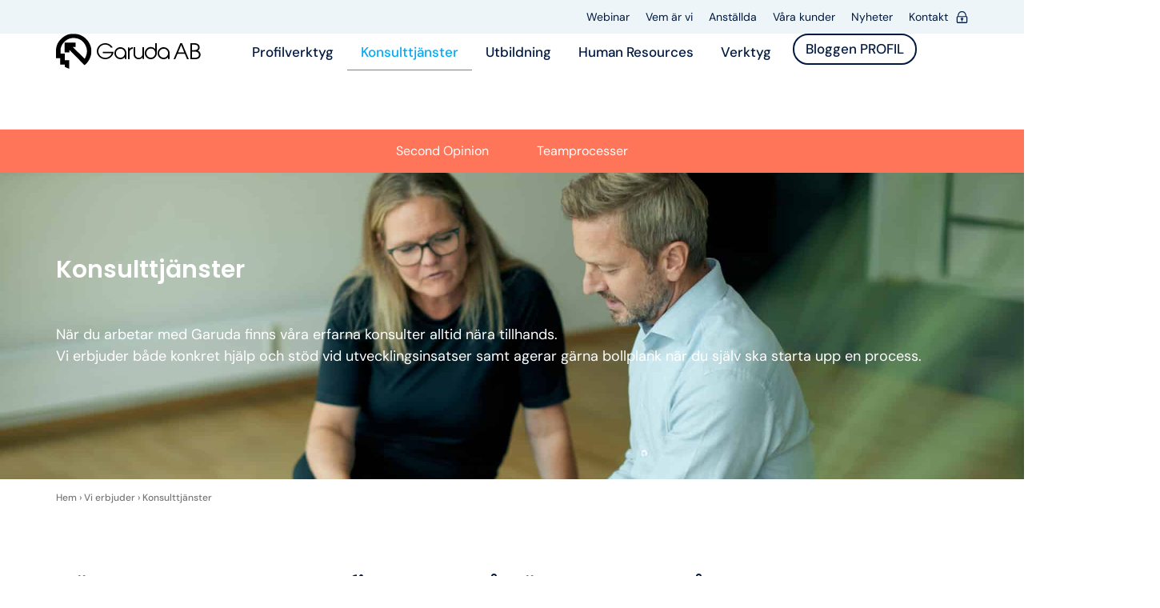

--- FILE ---
content_type: text/html; charset=UTF-8
request_url: https://garuda.se/vi-erbjuder/konsulttjanster/
body_size: 47400
content:
<!DOCTYPE html>
<html lang="sv-SE">
<head><meta charset="UTF-8"><script>if(navigator.userAgent.match(/MSIE|Internet Explorer/i)||navigator.userAgent.match(/Trident\/7\..*?rv:11/i)){var href=document.location.href;if(!href.match(/[?&]nowprocket/)){if(href.indexOf("?")==-1){if(href.indexOf("#")==-1){document.location.href=href+"?nowprocket=1"}else{document.location.href=href.replace("#","?nowprocket=1#")}}else{if(href.indexOf("#")==-1){document.location.href=href+"&nowprocket=1"}else{document.location.href=href.replace("#","&nowprocket=1#")}}}}</script><script>(()=>{class RocketLazyLoadScripts{constructor(){this.v="2.0.4",this.userEvents=["keydown","keyup","mousedown","mouseup","mousemove","mouseover","mouseout","touchmove","touchstart","touchend","touchcancel","wheel","click","dblclick","input"],this.attributeEvents=["onblur","onclick","oncontextmenu","ondblclick","onfocus","onmousedown","onmouseenter","onmouseleave","onmousemove","onmouseout","onmouseover","onmouseup","onmousewheel","onscroll","onsubmit"]}async t(){this.i(),this.o(),/iP(ad|hone)/.test(navigator.userAgent)&&this.h(),this.u(),this.l(this),this.m(),this.k(this),this.p(this),this._(),await Promise.all([this.R(),this.L()]),this.lastBreath=Date.now(),this.S(this),this.P(),this.D(),this.O(),this.M(),await this.C(this.delayedScripts.normal),await this.C(this.delayedScripts.defer),await this.C(this.delayedScripts.async),await this.T(),await this.F(),await this.j(),await this.A(),window.dispatchEvent(new Event("rocket-allScriptsLoaded")),this.everythingLoaded=!0,this.lastTouchEnd&&await new Promise(t=>setTimeout(t,500-Date.now()+this.lastTouchEnd)),this.I(),this.H(),this.U(),this.W()}i(){this.CSPIssue=sessionStorage.getItem("rocketCSPIssue"),document.addEventListener("securitypolicyviolation",t=>{this.CSPIssue||"script-src-elem"!==t.violatedDirective||"data"!==t.blockedURI||(this.CSPIssue=!0,sessionStorage.setItem("rocketCSPIssue",!0))},{isRocket:!0})}o(){window.addEventListener("pageshow",t=>{this.persisted=t.persisted,this.realWindowLoadedFired=!0},{isRocket:!0}),window.addEventListener("pagehide",()=>{this.onFirstUserAction=null},{isRocket:!0})}h(){let t;function e(e){t=e}window.addEventListener("touchstart",e,{isRocket:!0}),window.addEventListener("touchend",function i(o){o.changedTouches[0]&&t.changedTouches[0]&&Math.abs(o.changedTouches[0].pageX-t.changedTouches[0].pageX)<10&&Math.abs(o.changedTouches[0].pageY-t.changedTouches[0].pageY)<10&&o.timeStamp-t.timeStamp<200&&(window.removeEventListener("touchstart",e,{isRocket:!0}),window.removeEventListener("touchend",i,{isRocket:!0}),"INPUT"===o.target.tagName&&"text"===o.target.type||(o.target.dispatchEvent(new TouchEvent("touchend",{target:o.target,bubbles:!0})),o.target.dispatchEvent(new MouseEvent("mouseover",{target:o.target,bubbles:!0})),o.target.dispatchEvent(new PointerEvent("click",{target:o.target,bubbles:!0,cancelable:!0,detail:1,clientX:o.changedTouches[0].clientX,clientY:o.changedTouches[0].clientY})),event.preventDefault()))},{isRocket:!0})}q(t){this.userActionTriggered||("mousemove"!==t.type||this.firstMousemoveIgnored?"keyup"===t.type||"mouseover"===t.type||"mouseout"===t.type||(this.userActionTriggered=!0,this.onFirstUserAction&&this.onFirstUserAction()):this.firstMousemoveIgnored=!0),"click"===t.type&&t.preventDefault(),t.stopPropagation(),t.stopImmediatePropagation(),"touchstart"===this.lastEvent&&"touchend"===t.type&&(this.lastTouchEnd=Date.now()),"click"===t.type&&(this.lastTouchEnd=0),this.lastEvent=t.type,t.composedPath&&t.composedPath()[0].getRootNode()instanceof ShadowRoot&&(t.rocketTarget=t.composedPath()[0]),this.savedUserEvents.push(t)}u(){this.savedUserEvents=[],this.userEventHandler=this.q.bind(this),this.userEvents.forEach(t=>window.addEventListener(t,this.userEventHandler,{passive:!1,isRocket:!0})),document.addEventListener("visibilitychange",this.userEventHandler,{isRocket:!0})}U(){this.userEvents.forEach(t=>window.removeEventListener(t,this.userEventHandler,{passive:!1,isRocket:!0})),document.removeEventListener("visibilitychange",this.userEventHandler,{isRocket:!0}),this.savedUserEvents.forEach(t=>{(t.rocketTarget||t.target).dispatchEvent(new window[t.constructor.name](t.type,t))})}m(){const t="return false",e=Array.from(this.attributeEvents,t=>"data-rocket-"+t),i="["+this.attributeEvents.join("],[")+"]",o="[data-rocket-"+this.attributeEvents.join("],[data-rocket-")+"]",s=(e,i,o)=>{o&&o!==t&&(e.setAttribute("data-rocket-"+i,o),e["rocket"+i]=new Function("event",o),e.setAttribute(i,t))};new MutationObserver(t=>{for(const n of t)"attributes"===n.type&&(n.attributeName.startsWith("data-rocket-")||this.everythingLoaded?n.attributeName.startsWith("data-rocket-")&&this.everythingLoaded&&this.N(n.target,n.attributeName.substring(12)):s(n.target,n.attributeName,n.target.getAttribute(n.attributeName))),"childList"===n.type&&n.addedNodes.forEach(t=>{if(t.nodeType===Node.ELEMENT_NODE)if(this.everythingLoaded)for(const i of[t,...t.querySelectorAll(o)])for(const t of i.getAttributeNames())e.includes(t)&&this.N(i,t.substring(12));else for(const e of[t,...t.querySelectorAll(i)])for(const t of e.getAttributeNames())this.attributeEvents.includes(t)&&s(e,t,e.getAttribute(t))})}).observe(document,{subtree:!0,childList:!0,attributeFilter:[...this.attributeEvents,...e]})}I(){this.attributeEvents.forEach(t=>{document.querySelectorAll("[data-rocket-"+t+"]").forEach(e=>{this.N(e,t)})})}N(t,e){const i=t.getAttribute("data-rocket-"+e);i&&(t.setAttribute(e,i),t.removeAttribute("data-rocket-"+e))}k(t){Object.defineProperty(HTMLElement.prototype,"onclick",{get(){return this.rocketonclick||null},set(e){this.rocketonclick=e,this.setAttribute(t.everythingLoaded?"onclick":"data-rocket-onclick","this.rocketonclick(event)")}})}S(t){function e(e,i){let o=e[i];e[i]=null,Object.defineProperty(e,i,{get:()=>o,set(s){t.everythingLoaded?o=s:e["rocket"+i]=o=s}})}e(document,"onreadystatechange"),e(window,"onload"),e(window,"onpageshow");try{Object.defineProperty(document,"readyState",{get:()=>t.rocketReadyState,set(e){t.rocketReadyState=e},configurable:!0}),document.readyState="loading"}catch(t){console.log("WPRocket DJE readyState conflict, bypassing")}}l(t){this.originalAddEventListener=EventTarget.prototype.addEventListener,this.originalRemoveEventListener=EventTarget.prototype.removeEventListener,this.savedEventListeners=[],EventTarget.prototype.addEventListener=function(e,i,o){o&&o.isRocket||!t.B(e,this)&&!t.userEvents.includes(e)||t.B(e,this)&&!t.userActionTriggered||e.startsWith("rocket-")||t.everythingLoaded?t.originalAddEventListener.call(this,e,i,o):(t.savedEventListeners.push({target:this,remove:!1,type:e,func:i,options:o}),"mouseenter"!==e&&"mouseleave"!==e||t.originalAddEventListener.call(this,e,t.savedUserEvents.push,o))},EventTarget.prototype.removeEventListener=function(e,i,o){o&&o.isRocket||!t.B(e,this)&&!t.userEvents.includes(e)||t.B(e,this)&&!t.userActionTriggered||e.startsWith("rocket-")||t.everythingLoaded?t.originalRemoveEventListener.call(this,e,i,o):t.savedEventListeners.push({target:this,remove:!0,type:e,func:i,options:o})}}J(t,e){this.savedEventListeners=this.savedEventListeners.filter(i=>{let o=i.type,s=i.target||window;return e!==o||t!==s||(this.B(o,s)&&(i.type="rocket-"+o),this.$(i),!1)})}H(){EventTarget.prototype.addEventListener=this.originalAddEventListener,EventTarget.prototype.removeEventListener=this.originalRemoveEventListener,this.savedEventListeners.forEach(t=>this.$(t))}$(t){t.remove?this.originalRemoveEventListener.call(t.target,t.type,t.func,t.options):this.originalAddEventListener.call(t.target,t.type,t.func,t.options)}p(t){let e;function i(e){return t.everythingLoaded?e:e.split(" ").map(t=>"load"===t||t.startsWith("load.")?"rocket-jquery-load":t).join(" ")}function o(o){function s(e){const s=o.fn[e];o.fn[e]=o.fn.init.prototype[e]=function(){return this[0]===window&&t.userActionTriggered&&("string"==typeof arguments[0]||arguments[0]instanceof String?arguments[0]=i(arguments[0]):"object"==typeof arguments[0]&&Object.keys(arguments[0]).forEach(t=>{const e=arguments[0][t];delete arguments[0][t],arguments[0][i(t)]=e})),s.apply(this,arguments),this}}if(o&&o.fn&&!t.allJQueries.includes(o)){const e={DOMContentLoaded:[],"rocket-DOMContentLoaded":[]};for(const t in e)document.addEventListener(t,()=>{e[t].forEach(t=>t())},{isRocket:!0});o.fn.ready=o.fn.init.prototype.ready=function(i){function s(){parseInt(o.fn.jquery)>2?setTimeout(()=>i.bind(document)(o)):i.bind(document)(o)}return"function"==typeof i&&(t.realDomReadyFired?!t.userActionTriggered||t.fauxDomReadyFired?s():e["rocket-DOMContentLoaded"].push(s):e.DOMContentLoaded.push(s)),o([])},s("on"),s("one"),s("off"),t.allJQueries.push(o)}e=o}t.allJQueries=[],o(window.jQuery),Object.defineProperty(window,"jQuery",{get:()=>e,set(t){o(t)}})}P(){const t=new Map;document.write=document.writeln=function(e){const i=document.currentScript,o=document.createRange(),s=i.parentElement;let n=t.get(i);void 0===n&&(n=i.nextSibling,t.set(i,n));const c=document.createDocumentFragment();o.setStart(c,0),c.appendChild(o.createContextualFragment(e)),s.insertBefore(c,n)}}async R(){return new Promise(t=>{this.userActionTriggered?t():this.onFirstUserAction=t})}async L(){return new Promise(t=>{document.addEventListener("DOMContentLoaded",()=>{this.realDomReadyFired=!0,t()},{isRocket:!0})})}async j(){return this.realWindowLoadedFired?Promise.resolve():new Promise(t=>{window.addEventListener("load",t,{isRocket:!0})})}M(){this.pendingScripts=[];this.scriptsMutationObserver=new MutationObserver(t=>{for(const e of t)e.addedNodes.forEach(t=>{"SCRIPT"!==t.tagName||t.noModule||t.isWPRocket||this.pendingScripts.push({script:t,promise:new Promise(e=>{const i=()=>{const i=this.pendingScripts.findIndex(e=>e.script===t);i>=0&&this.pendingScripts.splice(i,1),e()};t.addEventListener("load",i,{isRocket:!0}),t.addEventListener("error",i,{isRocket:!0}),setTimeout(i,1e3)})})})}),this.scriptsMutationObserver.observe(document,{childList:!0,subtree:!0})}async F(){await this.X(),this.pendingScripts.length?(await this.pendingScripts[0].promise,await this.F()):this.scriptsMutationObserver.disconnect()}D(){this.delayedScripts={normal:[],async:[],defer:[]},document.querySelectorAll("script[type$=rocketlazyloadscript]").forEach(t=>{t.hasAttribute("data-rocket-src")?t.hasAttribute("async")&&!1!==t.async?this.delayedScripts.async.push(t):t.hasAttribute("defer")&&!1!==t.defer||"module"===t.getAttribute("data-rocket-type")?this.delayedScripts.defer.push(t):this.delayedScripts.normal.push(t):this.delayedScripts.normal.push(t)})}async _(){await this.L();let t=[];document.querySelectorAll("script[type$=rocketlazyloadscript][data-rocket-src]").forEach(e=>{let i=e.getAttribute("data-rocket-src");if(i&&!i.startsWith("data:")){i.startsWith("//")&&(i=location.protocol+i);try{const o=new URL(i).origin;o!==location.origin&&t.push({src:o,crossOrigin:e.crossOrigin||"module"===e.getAttribute("data-rocket-type")})}catch(t){}}}),t=[...new Map(t.map(t=>[JSON.stringify(t),t])).values()],this.Y(t,"preconnect")}async G(t){if(await this.K(),!0!==t.noModule||!("noModule"in HTMLScriptElement.prototype))return new Promise(e=>{let i;function o(){(i||t).setAttribute("data-rocket-status","executed"),e()}try{if(navigator.userAgent.includes("Firefox/")||""===navigator.vendor||this.CSPIssue)i=document.createElement("script"),[...t.attributes].forEach(t=>{let e=t.nodeName;"type"!==e&&("data-rocket-type"===e&&(e="type"),"data-rocket-src"===e&&(e="src"),i.setAttribute(e,t.nodeValue))}),t.text&&(i.text=t.text),t.nonce&&(i.nonce=t.nonce),i.hasAttribute("src")?(i.addEventListener("load",o,{isRocket:!0}),i.addEventListener("error",()=>{i.setAttribute("data-rocket-status","failed-network"),e()},{isRocket:!0}),setTimeout(()=>{i.isConnected||e()},1)):(i.text=t.text,o()),i.isWPRocket=!0,t.parentNode.replaceChild(i,t);else{const i=t.getAttribute("data-rocket-type"),s=t.getAttribute("data-rocket-src");i?(t.type=i,t.removeAttribute("data-rocket-type")):t.removeAttribute("type"),t.addEventListener("load",o,{isRocket:!0}),t.addEventListener("error",i=>{this.CSPIssue&&i.target.src.startsWith("data:")?(console.log("WPRocket: CSP fallback activated"),t.removeAttribute("src"),this.G(t).then(e)):(t.setAttribute("data-rocket-status","failed-network"),e())},{isRocket:!0}),s?(t.fetchPriority="high",t.removeAttribute("data-rocket-src"),t.src=s):t.src="data:text/javascript;base64,"+window.btoa(unescape(encodeURIComponent(t.text)))}}catch(i){t.setAttribute("data-rocket-status","failed-transform"),e()}});t.setAttribute("data-rocket-status","skipped")}async C(t){const e=t.shift();return e?(e.isConnected&&await this.G(e),this.C(t)):Promise.resolve()}O(){this.Y([...this.delayedScripts.normal,...this.delayedScripts.defer,...this.delayedScripts.async],"preload")}Y(t,e){this.trash=this.trash||[];let i=!0;var o=document.createDocumentFragment();t.forEach(t=>{const s=t.getAttribute&&t.getAttribute("data-rocket-src")||t.src;if(s&&!s.startsWith("data:")){const n=document.createElement("link");n.href=s,n.rel=e,"preconnect"!==e&&(n.as="script",n.fetchPriority=i?"high":"low"),t.getAttribute&&"module"===t.getAttribute("data-rocket-type")&&(n.crossOrigin=!0),t.crossOrigin&&(n.crossOrigin=t.crossOrigin),t.integrity&&(n.integrity=t.integrity),t.nonce&&(n.nonce=t.nonce),o.appendChild(n),this.trash.push(n),i=!1}}),document.head.appendChild(o)}W(){this.trash.forEach(t=>t.remove())}async T(){try{document.readyState="interactive"}catch(t){}this.fauxDomReadyFired=!0;try{await this.K(),this.J(document,"readystatechange"),document.dispatchEvent(new Event("rocket-readystatechange")),await this.K(),document.rocketonreadystatechange&&document.rocketonreadystatechange(),await this.K(),this.J(document,"DOMContentLoaded"),document.dispatchEvent(new Event("rocket-DOMContentLoaded")),await this.K(),this.J(window,"DOMContentLoaded"),window.dispatchEvent(new Event("rocket-DOMContentLoaded"))}catch(t){console.error(t)}}async A(){try{document.readyState="complete"}catch(t){}try{await this.K(),this.J(document,"readystatechange"),document.dispatchEvent(new Event("rocket-readystatechange")),await this.K(),document.rocketonreadystatechange&&document.rocketonreadystatechange(),await this.K(),this.J(window,"load"),window.dispatchEvent(new Event("rocket-load")),await this.K(),window.rocketonload&&window.rocketonload(),await this.K(),this.allJQueries.forEach(t=>t(window).trigger("rocket-jquery-load")),await this.K(),this.J(window,"pageshow");const t=new Event("rocket-pageshow");t.persisted=this.persisted,window.dispatchEvent(t),await this.K(),window.rocketonpageshow&&window.rocketonpageshow({persisted:this.persisted})}catch(t){console.error(t)}}async K(){Date.now()-this.lastBreath>45&&(await this.X(),this.lastBreath=Date.now())}async X(){return document.hidden?new Promise(t=>setTimeout(t)):new Promise(t=>requestAnimationFrame(t))}B(t,e){return e===document&&"readystatechange"===t||(e===document&&"DOMContentLoaded"===t||(e===window&&"DOMContentLoaded"===t||(e===window&&"load"===t||e===window&&"pageshow"===t)))}static run(){(new RocketLazyLoadScripts).t()}}RocketLazyLoadScripts.run()})();</script>

<meta name="viewport" content="width=device-width, initial-scale=1">
	<link rel="profile" href="https://gmpg.org/xfn/11"> 
	<meta name='robots' content='index, follow, max-image-preview:large, max-snippet:-1, max-video-preview:-1' />
	<style>img:is([sizes="auto" i], [sizes^="auto," i]) { contain-intrinsic-size: 3000px 1500px }</style>
	
	<!-- This site is optimized with the Yoast SEO plugin v26.3 - https://yoast.com/wordpress/plugins/seo/ -->
	<title>Konsulttjänster - Få hjälp av Garudas seniora konsulter</title>
<link crossorigin data-rocket-preconnect href="https://load.ss.garuda.dk" rel="preconnect">
<link crossorigin data-rocket-preconnect href="https://player.vimeo.com" rel="preconnect">
<link crossorigin data-rocket-preconnect href="https://policy.app.cookieinformation.com" rel="preconnect">
<link crossorigin data-rocket-preconnect href="https://analytics-eu.clickdimensions.com" rel="preconnect">
<link crossorigin data-rocket-preload as="font" href="https://garuda.se/wp-content/uploads/elementor/google-fonts/fonts/dmsans-rp2yp2ywxg089urii5-g4vlh9vod8cmcqbu0-k4.woff2" rel="preload">
<link crossorigin data-rocket-preload as="font" href="https://garuda.se/wp-content/uploads/elementor/google-fonts/fonts/poppins-pxibyp8kv8jhgfvrlej6z1xlfq.woff2" rel="preload"><link rel="preload" data-rocket-preload as="image" href="https://garuda.se/wp-content/uploads/2023/12/Garuda-Fotoshoot-10.08.2023-42.jpg" fetchpriority="high">
	<link rel="canonical" href="https://garuda.se/vi-erbjuder/konsulttjanster/" />
	<meta property="og:locale" content="sv_SE" />
	<meta property="og:type" content="article" />
	<meta property="og:title" content="Konsulttjänster - Få hjälp av Garudas seniora konsulter" />
	<meta property="og:description" content="Se undermeny Konsulttjänster   När du arbetar med Garuda finns våra erfarna konsulter alltid nära tillhands.Vi erbjuder både konkret hjälp och stöd vid utvecklingsinsatser samt agerar gärna bollplank när du själv ska starta upp en process. När du arbetar med oss finns det två vägar du kan gå Ett sätt är att du köper tillgång [&hellip;]" />
	<meta property="og:url" content="https://garuda.se/vi-erbjuder/konsulttjanster/" />
	<meta property="og:site_name" content="Garuda" />
	<meta property="article:publisher" content="https://www.facebook.com/p/Garuda-AS-100078766900237/" />
	<meta property="article:modified_time" content="2025-04-08T10:46:33+00:00" />
	<meta property="og:image" content="https://garuda.dk/wp-content/uploads/2023/12/team_meeting__two_color.svg" />
	<meta name="twitter:card" content="summary_large_image" />
	<meta name="twitter:label1" content="Beräknad lästid" />
	<meta name="twitter:data1" content="3 minuter" />
	<script type="application/ld+json" class="yoast-schema-graph">{"@context":"https://schema.org","@graph":[{"@type":"WebPage","@id":"https://garuda.se/vi-erbjuder/konsulttjanster/","url":"https://garuda.se/vi-erbjuder/konsulttjanster/","name":"Konsulttjänster - Få hjälp av Garudas seniora konsulter","isPartOf":{"@id":"https://garuda.se/#website"},"primaryImageOfPage":{"@id":"https://garuda.se/vi-erbjuder/konsulttjanster/#primaryimage"},"image":{"@id":"https://garuda.se/vi-erbjuder/konsulttjanster/#primaryimage"},"thumbnailUrl":"https://garuda.dk/wp-content/uploads/2023/12/team_meeting__two_color.svg","datePublished":"2024-01-25T09:31:08+00:00","dateModified":"2025-04-08T10:46:33+00:00","breadcrumb":{"@id":"https://garuda.se/vi-erbjuder/konsulttjanster/#breadcrumb"},"inLanguage":"sv-SE","potentialAction":[{"@type":"ReadAction","target":["https://garuda.se/vi-erbjuder/konsulttjanster/"]}]},{"@type":"ImageObject","inLanguage":"sv-SE","@id":"https://garuda.se/vi-erbjuder/konsulttjanster/#primaryimage","url":"https://garuda.dk/wp-content/uploads/2023/12/team_meeting__two_color.svg","contentUrl":"https://garuda.dk/wp-content/uploads/2023/12/team_meeting__two_color.svg"},{"@type":"BreadcrumbList","@id":"https://garuda.se/vi-erbjuder/konsulttjanster/#breadcrumb","itemListElement":[{"@type":"ListItem","position":1,"name":"Hem","item":"https://garuda.se/"},{"@type":"ListItem","position":2,"name":"Vi erbjuder","item":"https://garuda.se/vi-erbjuder/"},{"@type":"ListItem","position":3,"name":"Konsulttjänster"}]},{"@type":"WebSite","@id":"https://garuda.se/#website","url":"https://garuda.se/","name":"Garuda","description":"Vi kvalificerer HR-processer på et solidt videnskabeligt grundlag","publisher":{"@id":"https://garuda.se/#organization"},"potentialAction":[{"@type":"SearchAction","target":{"@type":"EntryPoint","urlTemplate":"https://garuda.se/?s={search_term_string}"},"query-input":{"@type":"PropertyValueSpecification","valueRequired":true,"valueName":"search_term_string"}}],"inLanguage":"sv-SE"},{"@type":"Organization","@id":"https://garuda.se/#organization","name":"Garuda AB. Ledarskap och Utveckling","url":"https://garuda.se/","logo":{"@type":"ImageObject","inLanguage":"sv-SE","@id":"https://garuda.se/#/schema/logo/image/","url":"https://garuda.se/wp-content/uploads/2024/07/garuda_logo_blue_kvadratisk.jpg","contentUrl":"https://garuda.se/wp-content/uploads/2024/07/garuda_logo_blue_kvadratisk.jpg","width":208,"height":208,"caption":"Garuda AB. Ledarskap och Utveckling"},"image":{"@id":"https://garuda.se/#/schema/logo/image/"},"sameAs":["https://www.facebook.com/p/Garuda-AS-100078766900237/","https://dk.linkedin.com/company/garuda-as","https://www.youtube.com/channel/UC-KMkAHS_Wf2mfsPKOJ0zpQ","https://www.buzzsprout.com/929503"]}]}</script>
	<!-- / Yoast SEO plugin. -->


<link rel='dns-prefetch' href='//policy.app.cookieinformation.com' />
<link rel='dns-prefetch' href='//garuda.dk' />

<link rel='stylesheet' id='astra-theme-css-css' href='https://garuda.se/wp-content/themes/astra/assets/css/minified/style.min.css?ver=4.11.15' media='all' />
<style id='astra-theme-css-inline-css'>
.ast-no-sidebar .entry-content .alignfull {margin-left: calc( -50vw + 50%);margin-right: calc( -50vw + 50%);max-width: 100vw;width: 100vw;}.ast-no-sidebar .entry-content .alignwide {margin-left: calc(-41vw + 50%);margin-right: calc(-41vw + 50%);max-width: unset;width: unset;}.ast-no-sidebar .entry-content .alignfull .alignfull,.ast-no-sidebar .entry-content .alignfull .alignwide,.ast-no-sidebar .entry-content .alignwide .alignfull,.ast-no-sidebar .entry-content .alignwide .alignwide,.ast-no-sidebar .entry-content .wp-block-column .alignfull,.ast-no-sidebar .entry-content .wp-block-column .alignwide{width: 100%;margin-left: auto;margin-right: auto;}.wp-block-gallery,.blocks-gallery-grid {margin: 0;}.wp-block-separator {max-width: 100px;}.wp-block-separator.is-style-wide,.wp-block-separator.is-style-dots {max-width: none;}.entry-content .has-2-columns .wp-block-column:first-child {padding-right: 10px;}.entry-content .has-2-columns .wp-block-column:last-child {padding-left: 10px;}@media (max-width: 782px) {.entry-content .wp-block-columns .wp-block-column {flex-basis: 100%;}.entry-content .has-2-columns .wp-block-column:first-child {padding-right: 0;}.entry-content .has-2-columns .wp-block-column:last-child {padding-left: 0;}}body .entry-content .wp-block-latest-posts {margin-left: 0;}body .entry-content .wp-block-latest-posts li {list-style: none;}.ast-no-sidebar .ast-container .entry-content .wp-block-latest-posts {margin-left: 0;}.ast-header-break-point .entry-content .alignwide {margin-left: auto;margin-right: auto;}.entry-content .blocks-gallery-item img {margin-bottom: auto;}.wp-block-pullquote {border-top: 4px solid #555d66;border-bottom: 4px solid #555d66;color: #40464d;}:root{--ast-post-nav-space:0;--ast-container-default-xlg-padding:6.67em;--ast-container-default-lg-padding:5.67em;--ast-container-default-slg-padding:4.34em;--ast-container-default-md-padding:3.34em;--ast-container-default-sm-padding:6.67em;--ast-container-default-xs-padding:2.4em;--ast-container-default-xxs-padding:1.4em;--ast-code-block-background:#EEEEEE;--ast-comment-inputs-background:#FAFAFA;--ast-normal-container-width:1200px;--ast-narrow-container-width:750px;--ast-blog-title-font-weight:normal;--ast-blog-meta-weight:inherit;--ast-global-color-primary:var(--ast-global-color-5);--ast-global-color-secondary:var(--ast-global-color-4);--ast-global-color-alternate-background:var(--ast-global-color-7);--ast-global-color-subtle-background:var(--ast-global-color-6);--ast-bg-style-guide:#F8FAFC;--ast-shadow-style-guide:0px 0px 4px 0 #00000057;--ast-global-dark-bg-style:#fff;--ast-global-dark-lfs:#fbfbfb;--ast-widget-bg-color:#fafafa;--ast-wc-container-head-bg-color:#fbfbfb;--ast-title-layout-bg:#eeeeee;--ast-search-border-color:#e7e7e7;--ast-lifter-hover-bg:#e6e6e6;--ast-gallery-block-color:#000;--srfm-color-input-label:var(--ast-global-color-2);}html{font-size:93.75%;}a,.page-title{color:var(--ast-global-color-0);}a:hover,a:focus{color:var(--ast-global-color-1);}body,button,input,select,textarea,.ast-button,.ast-custom-button{font-family:-apple-system,BlinkMacSystemFont,Segoe UI,Roboto,Oxygen-Sans,Ubuntu,Cantarell,Helvetica Neue,sans-serif;font-weight:inherit;font-size:15px;font-size:1rem;line-height:var(--ast-body-line-height,1.65em);}blockquote{color:var(--ast-global-color-3);}.ast-site-identity .site-title a{color:var(--ast-global-color-2);}.site-title{font-size:35px;font-size:2.3333333333333rem;display:block;}.site-header .site-description{font-size:15px;font-size:1rem;display:none;}.entry-title{font-size:26px;font-size:1.7333333333333rem;}.archive .ast-article-post .ast-article-inner,.blog .ast-article-post .ast-article-inner,.archive .ast-article-post .ast-article-inner:hover,.blog .ast-article-post .ast-article-inner:hover{overflow:hidden;}h1,.entry-content :where(h1){font-size:40px;font-size:2.6666666666667rem;line-height:1.4em;}h2,.entry-content :where(h2){font-size:32px;font-size:2.1333333333333rem;line-height:1.3em;}h3,.entry-content :where(h3){font-size:26px;font-size:1.7333333333333rem;line-height:1.3em;}h4,.entry-content :where(h4){font-size:24px;font-size:1.6rem;line-height:1.2em;}h5,.entry-content :where(h5){font-size:20px;font-size:1.3333333333333rem;line-height:1.2em;}h6,.entry-content :where(h6){font-size:16px;font-size:1.0666666666667rem;line-height:1.25em;}::selection{background-color:var(--ast-global-color-0);color:#ffffff;}body,h1,h2,h3,h4,h5,h6,.entry-title a,.entry-content :where(h1,h2,h3,h4,h5,h6){color:var(--ast-global-color-3);}.tagcloud a:hover,.tagcloud a:focus,.tagcloud a.current-item{color:#ffffff;border-color:var(--ast-global-color-0);background-color:var(--ast-global-color-0);}input:focus,input[type="text"]:focus,input[type="email"]:focus,input[type="url"]:focus,input[type="password"]:focus,input[type="reset"]:focus,input[type="search"]:focus,textarea:focus{border-color:var(--ast-global-color-0);}input[type="radio"]:checked,input[type=reset],input[type="checkbox"]:checked,input[type="checkbox"]:hover:checked,input[type="checkbox"]:focus:checked,input[type=range]::-webkit-slider-thumb{border-color:var(--ast-global-color-0);background-color:var(--ast-global-color-0);box-shadow:none;}.site-footer a:hover + .post-count,.site-footer a:focus + .post-count{background:var(--ast-global-color-0);border-color:var(--ast-global-color-0);}.single .nav-links .nav-previous,.single .nav-links .nav-next{color:var(--ast-global-color-0);}.entry-meta,.entry-meta *{line-height:1.45;color:var(--ast-global-color-0);}.entry-meta a:not(.ast-button):hover,.entry-meta a:not(.ast-button):hover *,.entry-meta a:not(.ast-button):focus,.entry-meta a:not(.ast-button):focus *,.page-links > .page-link,.page-links .page-link:hover,.post-navigation a:hover{color:var(--ast-global-color-1);}#cat option,.secondary .calendar_wrap thead a,.secondary .calendar_wrap thead a:visited{color:var(--ast-global-color-0);}.secondary .calendar_wrap #today,.ast-progress-val span{background:var(--ast-global-color-0);}.secondary a:hover + .post-count,.secondary a:focus + .post-count{background:var(--ast-global-color-0);border-color:var(--ast-global-color-0);}.calendar_wrap #today > a{color:#ffffff;}.page-links .page-link,.single .post-navigation a{color:var(--ast-global-color-0);}.ast-search-menu-icon .search-form button.search-submit{padding:0 4px;}.ast-search-menu-icon form.search-form{padding-right:0;}.ast-header-search .ast-search-menu-icon.ast-dropdown-active .search-form,.ast-header-search .ast-search-menu-icon.ast-dropdown-active .search-field:focus{transition:all 0.2s;}.search-form input.search-field:focus{outline:none;}.widget-title,.widget .wp-block-heading{font-size:21px;font-size:1.4rem;color:var(--ast-global-color-3);}.single .ast-author-details .author-title{color:var(--ast-global-color-1);}.ast-search-menu-icon.slide-search a:focus-visible:focus-visible,.astra-search-icon:focus-visible,#close:focus-visible,a:focus-visible,.ast-menu-toggle:focus-visible,.site .skip-link:focus-visible,.wp-block-loginout input:focus-visible,.wp-block-search.wp-block-search__button-inside .wp-block-search__inside-wrapper,.ast-header-navigation-arrow:focus-visible,.ast-orders-table__row .ast-orders-table__cell:focus-visible,a#ast-apply-coupon:focus-visible,#ast-apply-coupon:focus-visible,#close:focus-visible,.button.search-submit:focus-visible,#search_submit:focus,.normal-search:focus-visible,.ast-header-account-wrap:focus-visible,.astra-cart-drawer-close:focus,.ast-single-variation:focus,.ast-button:focus{outline-style:dotted;outline-color:inherit;outline-width:thin;}input:focus,input[type="text"]:focus,input[type="email"]:focus,input[type="url"]:focus,input[type="password"]:focus,input[type="reset"]:focus,input[type="search"]:focus,input[type="number"]:focus,textarea:focus,.wp-block-search__input:focus,[data-section="section-header-mobile-trigger"] .ast-button-wrap .ast-mobile-menu-trigger-minimal:focus,.ast-mobile-popup-drawer.active .menu-toggle-close:focus,#ast-scroll-top:focus,#coupon_code:focus,#ast-coupon-code:focus{border-style:dotted;border-color:inherit;border-width:thin;}input{outline:none;}.main-header-menu .menu-link,.ast-header-custom-item a{color:var(--ast-global-color-3);}.main-header-menu .menu-item:hover > .menu-link,.main-header-menu .menu-item:hover > .ast-menu-toggle,.main-header-menu .ast-masthead-custom-menu-items a:hover,.main-header-menu .menu-item.focus > .menu-link,.main-header-menu .menu-item.focus > .ast-menu-toggle,.main-header-menu .current-menu-item > .menu-link,.main-header-menu .current-menu-ancestor > .menu-link,.main-header-menu .current-menu-item > .ast-menu-toggle,.main-header-menu .current-menu-ancestor > .ast-menu-toggle{color:var(--ast-global-color-0);}.header-main-layout-3 .ast-main-header-bar-alignment{margin-right:auto;}.header-main-layout-2 .site-header-section-left .ast-site-identity{text-align:left;}.ast-logo-title-inline .site-logo-img{padding-right:1em;}.site-logo-img img{ transition:all 0.2s linear;}body .ast-oembed-container *{position:absolute;top:0;width:100%;height:100%;left:0;}body .wp-block-embed-pocket-casts .ast-oembed-container *{position:unset;}.ast-header-break-point .ast-mobile-menu-buttons-minimal.menu-toggle{background:transparent;color:var(--ast-global-color-0);}.ast-header-break-point .ast-mobile-menu-buttons-outline.menu-toggle{background:transparent;border:1px solid var(--ast-global-color-0);color:var(--ast-global-color-0);}.ast-header-break-point .ast-mobile-menu-buttons-fill.menu-toggle{background:var(--ast-global-color-0);}.ast-single-post-featured-section + article {margin-top: 2em;}.site-content .ast-single-post-featured-section img {width: 100%;overflow: hidden;object-fit: cover;}.site > .ast-single-related-posts-container {margin-top: 0;}@media (min-width: 769px) {.ast-desktop .ast-container--narrow {max-width: var(--ast-narrow-container-width);margin: 0 auto;}}.ast-page-builder-template .hentry {margin: 0;}.ast-page-builder-template .site-content > .ast-container {max-width: 100%;padding: 0;}.ast-page-builder-template .site .site-content #primary {padding: 0;margin: 0;}.ast-page-builder-template .no-results {text-align: center;margin: 4em auto;}.ast-page-builder-template .ast-pagination {padding: 2em;}.ast-page-builder-template .entry-header.ast-no-title.ast-no-thumbnail {margin-top: 0;}.ast-page-builder-template .entry-header.ast-header-without-markup {margin-top: 0;margin-bottom: 0;}.ast-page-builder-template .entry-header.ast-no-title.ast-no-meta {margin-bottom: 0;}.ast-page-builder-template.single .post-navigation {padding-bottom: 2em;}.ast-page-builder-template.single-post .site-content > .ast-container {max-width: 100%;}.ast-page-builder-template .entry-header {margin-top: 4em;margin-left: auto;margin-right: auto;padding-left: 20px;padding-right: 20px;}.single.ast-page-builder-template .entry-header {padding-left: 20px;padding-right: 20px;}.ast-page-builder-template .ast-archive-description {margin: 4em auto 0;padding-left: 20px;padding-right: 20px;}.ast-page-builder-template.ast-no-sidebar .entry-content .alignwide {margin-left: 0;margin-right: 0;}.footer-adv .footer-adv-overlay{border-top-style:solid;border-top-color:#7a7a7a;}.wp-block-buttons.aligncenter{justify-content:center;}@media (max-width:782px){.entry-content .wp-block-columns .wp-block-column{margin-left:0px;}}.wp-block-image.aligncenter{margin-left:auto;margin-right:auto;}.wp-block-table.aligncenter{margin-left:auto;margin-right:auto;}.wp-block-buttons .wp-block-button.is-style-outline .wp-block-button__link.wp-element-button,.ast-outline-button,.wp-block-uagb-buttons-child .uagb-buttons-repeater.ast-outline-button{border-top-width:2px;border-right-width:2px;border-bottom-width:2px;border-left-width:2px;font-family:inherit;font-weight:inherit;line-height:1em;}.wp-block-button .wp-block-button__link.wp-element-button.is-style-outline:not(.has-background),.wp-block-button.is-style-outline>.wp-block-button__link.wp-element-button:not(.has-background),.ast-outline-button{background-color:transparent;}.entry-content[data-ast-blocks-layout] > figure{margin-bottom:1em;}.elementor-widget-container .elementor-loop-container .e-loop-item[data-elementor-type="loop-item"]{width:100%;}@media (max-width:768px){.ast-left-sidebar #content > .ast-container{display:flex;flex-direction:column-reverse;width:100%;}.ast-separate-container .ast-article-post,.ast-separate-container .ast-article-single{padding:1.5em 2.14em;}.ast-author-box img.avatar{margin:20px 0 0 0;}}@media (min-width:769px){.ast-separate-container.ast-right-sidebar #primary,.ast-separate-container.ast-left-sidebar #primary{border:0;}.search-no-results.ast-separate-container #primary{margin-bottom:4em;}}.menu-toggle,button,.ast-button,.ast-custom-button,.button,input#submit,input[type="button"],input[type="submit"],input[type="reset"]{color:#ffffff;border-color:var(--ast-global-color-0);background-color:var(--ast-global-color-0);padding-top:10px;padding-right:40px;padding-bottom:10px;padding-left:40px;font-family:inherit;font-weight:inherit;}button:focus,.menu-toggle:hover,button:hover,.ast-button:hover,.ast-custom-button:hover .button:hover,.ast-custom-button:hover,input[type=reset]:hover,input[type=reset]:focus,input#submit:hover,input#submit:focus,input[type="button"]:hover,input[type="button"]:focus,input[type="submit"]:hover,input[type="submit"]:focus{color:#ffffff;background-color:var(--ast-global-color-1);border-color:var(--ast-global-color-1);}@media (max-width:768px){.ast-mobile-header-stack .main-header-bar .ast-search-menu-icon{display:inline-block;}.ast-header-break-point.ast-header-custom-item-outside .ast-mobile-header-stack .main-header-bar .ast-search-icon{margin:0;}.ast-comment-avatar-wrap img{max-width:2.5em;}.ast-comment-meta{padding:0 1.8888em 1.3333em;}.ast-separate-container .ast-comment-list li.depth-1{padding:1.5em 2.14em;}.ast-separate-container .comment-respond{padding:2em 2.14em;}}@media (min-width:544px){.ast-container{max-width:100%;}}@media (max-width:544px){.ast-separate-container .ast-article-post,.ast-separate-container .ast-article-single,.ast-separate-container .comments-title,.ast-separate-container .ast-archive-description{padding:1.5em 1em;}.ast-separate-container #content .ast-container{padding-left:0.54em;padding-right:0.54em;}.ast-separate-container .ast-comment-list .bypostauthor{padding:.5em;}.ast-search-menu-icon.ast-dropdown-active .search-field{width:170px;}.site-branding img,.site-header .site-logo-img .custom-logo-link img{max-width:100%;}} #ast-mobile-header .ast-site-header-cart-li a{pointer-events:none;}.ast-no-sidebar.ast-separate-container .entry-content .alignfull {margin-left: -6.67em;margin-right: -6.67em;width: auto;}@media (max-width: 1200px) {.ast-no-sidebar.ast-separate-container .entry-content .alignfull {margin-left: -2.4em;margin-right: -2.4em;}}@media (max-width: 768px) {.ast-no-sidebar.ast-separate-container .entry-content .alignfull {margin-left: -2.14em;margin-right: -2.14em;}}@media (max-width: 544px) {.ast-no-sidebar.ast-separate-container .entry-content .alignfull {margin-left: -1em;margin-right: -1em;}}.ast-no-sidebar.ast-separate-container .entry-content .alignwide {margin-left: -20px;margin-right: -20px;}.ast-no-sidebar.ast-separate-container .entry-content .wp-block-column .alignfull,.ast-no-sidebar.ast-separate-container .entry-content .wp-block-column .alignwide {margin-left: auto;margin-right: auto;width: 100%;}@media (max-width:768px){.site-title{display:block;}.site-header .site-description{display:none;}h1,.entry-content :where(h1){font-size:30px;}h2,.entry-content :where(h2){font-size:25px;}h3,.entry-content :where(h3){font-size:20px;}}@media (max-width:544px){.site-title{display:block;}.site-header .site-description{display:none;}h1,.entry-content :where(h1){font-size:30px;}h2,.entry-content :where(h2){font-size:25px;}h3,.entry-content :where(h3){font-size:20px;}}@media (max-width:768px){html{font-size:85.5%;}}@media (max-width:544px){html{font-size:85.5%;}}@media (min-width:769px){.ast-container{max-width:1240px;}}@font-face {font-family: "Astra";src: url(https://garuda.se/wp-content/themes/astra/assets/fonts/astra.woff) format("woff"),url(https://garuda.se/wp-content/themes/astra/assets/fonts/astra.ttf) format("truetype"),url(https://garuda.se/wp-content/themes/astra/assets/fonts/astra.svg#astra) format("svg");font-weight: normal;font-style: normal;font-display: fallback;}@media (max-width:921px) {.main-header-bar .main-header-bar-navigation{display:none;}}.ast-desktop .main-header-menu.submenu-with-border .sub-menu,.ast-desktop .main-header-menu.submenu-with-border .astra-full-megamenu-wrapper{border-color:var(--ast-global-color-0);}.ast-desktop .main-header-menu.submenu-with-border .sub-menu{border-top-width:2px;border-style:solid;}.ast-desktop .main-header-menu.submenu-with-border .sub-menu .sub-menu{top:-2px;}.ast-desktop .main-header-menu.submenu-with-border .sub-menu .menu-link,.ast-desktop .main-header-menu.submenu-with-border .children .menu-link{border-bottom-width:0px;border-style:solid;border-color:#eaeaea;}@media (min-width:769px){.main-header-menu .sub-menu .menu-item.ast-left-align-sub-menu:hover > .sub-menu,.main-header-menu .sub-menu .menu-item.ast-left-align-sub-menu.focus > .sub-menu{margin-left:-0px;}}.ast-small-footer{border-top-style:solid;border-top-width:1px;border-top-color:#7a7a7a;}.ast-small-footer-wrap{text-align:center;}.site .comments-area{padding-bottom:3em;}.ast-header-break-point.ast-header-custom-item-inside .main-header-bar .main-header-bar-navigation .ast-search-icon {display: none;}.ast-header-break-point.ast-header-custom-item-inside .main-header-bar .ast-search-menu-icon .search-form {padding: 0;display: block;overflow: hidden;}.ast-header-break-point .ast-header-custom-item .widget:last-child {margin-bottom: 1em;}.ast-header-custom-item .widget {margin: 0.5em;display: inline-block;vertical-align: middle;}.ast-header-custom-item .widget p {margin-bottom: 0;}.ast-header-custom-item .widget li {width: auto;}.ast-header-custom-item-inside .button-custom-menu-item .menu-link {display: none;}.ast-header-custom-item-inside.ast-header-break-point .button-custom-menu-item .ast-custom-button-link {display: none;}.ast-header-custom-item-inside.ast-header-break-point .button-custom-menu-item .menu-link {display: block;}.ast-header-break-point.ast-header-custom-item-outside .main-header-bar .ast-search-icon {margin-right: 1em;}.ast-header-break-point.ast-header-custom-item-inside .main-header-bar .ast-search-menu-icon .search-field,.ast-header-break-point.ast-header-custom-item-inside .main-header-bar .ast-search-menu-icon.ast-inline-search .search-field {width: 100%;padding-right: 5.5em;}.ast-header-break-point.ast-header-custom-item-inside .main-header-bar .ast-search-menu-icon .search-submit {display: block;position: absolute;height: 100%;top: 0;right: 0;padding: 0 1em;border-radius: 0;}.ast-header-break-point .ast-header-custom-item .ast-masthead-custom-menu-items {padding-left: 20px;padding-right: 20px;margin-bottom: 1em;margin-top: 1em;}.ast-header-custom-item-inside.ast-header-break-point .button-custom-menu-item {padding-left: 0;padding-right: 0;margin-top: 0;margin-bottom: 0;}.astra-icon-down_arrow::after {content: "\e900";font-family: Astra;}.astra-icon-close::after {content: "\e5cd";font-family: Astra;}.astra-icon-drag_handle::after {content: "\e25d";font-family: Astra;}.astra-icon-format_align_justify::after {content: "\e235";font-family: Astra;}.astra-icon-menu::after {content: "\e5d2";font-family: Astra;}.astra-icon-reorder::after {content: "\e8fe";font-family: Astra;}.astra-icon-search::after {content: "\e8b6";font-family: Astra;}.astra-icon-zoom_in::after {content: "\e56b";font-family: Astra;}.astra-icon-check-circle::after {content: "\e901";font-family: Astra;}.astra-icon-shopping-cart::after {content: "\f07a";font-family: Astra;}.astra-icon-shopping-bag::after {content: "\f290";font-family: Astra;}.astra-icon-shopping-basket::after {content: "\f291";font-family: Astra;}.astra-icon-circle-o::after {content: "\e903";font-family: Astra;}.astra-icon-certificate::after {content: "\e902";font-family: Astra;}blockquote {padding: 1.2em;}:root .has-ast-global-color-0-color{color:var(--ast-global-color-0);}:root .has-ast-global-color-0-background-color{background-color:var(--ast-global-color-0);}:root .wp-block-button .has-ast-global-color-0-color{color:var(--ast-global-color-0);}:root .wp-block-button .has-ast-global-color-0-background-color{background-color:var(--ast-global-color-0);}:root .has-ast-global-color-1-color{color:var(--ast-global-color-1);}:root .has-ast-global-color-1-background-color{background-color:var(--ast-global-color-1);}:root .wp-block-button .has-ast-global-color-1-color{color:var(--ast-global-color-1);}:root .wp-block-button .has-ast-global-color-1-background-color{background-color:var(--ast-global-color-1);}:root .has-ast-global-color-2-color{color:var(--ast-global-color-2);}:root .has-ast-global-color-2-background-color{background-color:var(--ast-global-color-2);}:root .wp-block-button .has-ast-global-color-2-color{color:var(--ast-global-color-2);}:root .wp-block-button .has-ast-global-color-2-background-color{background-color:var(--ast-global-color-2);}:root .has-ast-global-color-3-color{color:var(--ast-global-color-3);}:root .has-ast-global-color-3-background-color{background-color:var(--ast-global-color-3);}:root .wp-block-button .has-ast-global-color-3-color{color:var(--ast-global-color-3);}:root .wp-block-button .has-ast-global-color-3-background-color{background-color:var(--ast-global-color-3);}:root .has-ast-global-color-4-color{color:var(--ast-global-color-4);}:root .has-ast-global-color-4-background-color{background-color:var(--ast-global-color-4);}:root .wp-block-button .has-ast-global-color-4-color{color:var(--ast-global-color-4);}:root .wp-block-button .has-ast-global-color-4-background-color{background-color:var(--ast-global-color-4);}:root .has-ast-global-color-5-color{color:var(--ast-global-color-5);}:root .has-ast-global-color-5-background-color{background-color:var(--ast-global-color-5);}:root .wp-block-button .has-ast-global-color-5-color{color:var(--ast-global-color-5);}:root .wp-block-button .has-ast-global-color-5-background-color{background-color:var(--ast-global-color-5);}:root .has-ast-global-color-6-color{color:var(--ast-global-color-6);}:root .has-ast-global-color-6-background-color{background-color:var(--ast-global-color-6);}:root .wp-block-button .has-ast-global-color-6-color{color:var(--ast-global-color-6);}:root .wp-block-button .has-ast-global-color-6-background-color{background-color:var(--ast-global-color-6);}:root .has-ast-global-color-7-color{color:var(--ast-global-color-7);}:root .has-ast-global-color-7-background-color{background-color:var(--ast-global-color-7);}:root .wp-block-button .has-ast-global-color-7-color{color:var(--ast-global-color-7);}:root .wp-block-button .has-ast-global-color-7-background-color{background-color:var(--ast-global-color-7);}:root .has-ast-global-color-8-color{color:var(--ast-global-color-8);}:root .has-ast-global-color-8-background-color{background-color:var(--ast-global-color-8);}:root .wp-block-button .has-ast-global-color-8-color{color:var(--ast-global-color-8);}:root .wp-block-button .has-ast-global-color-8-background-color{background-color:var(--ast-global-color-8);}:root{--ast-global-color-0:#0170B9;--ast-global-color-1:#3a3a3a;--ast-global-color-2:#3a3a3a;--ast-global-color-3:#4B4F58;--ast-global-color-4:#F5F5F5;--ast-global-color-5:#FFFFFF;--ast-global-color-6:#E5E5E5;--ast-global-color-7:#424242;--ast-global-color-8:#000000;}:root {--ast-border-color : #dddddd;}.ast-single-entry-banner {-js-display: flex;display: flex;flex-direction: column;justify-content: center;text-align: center;position: relative;background: var(--ast-title-layout-bg);}.ast-single-entry-banner[data-banner-layout="layout-1"] {max-width: 1200px;background: inherit;padding: 20px 0;}.ast-single-entry-banner[data-banner-width-type="custom"] {margin: 0 auto;width: 100%;}.ast-single-entry-banner + .site-content .entry-header {margin-bottom: 0;}.site .ast-author-avatar {--ast-author-avatar-size: ;}a.ast-underline-text {text-decoration: underline;}.ast-container > .ast-terms-link {position: relative;display: block;}a.ast-button.ast-badge-tax {padding: 4px 8px;border-radius: 3px;font-size: inherit;}header.entry-header{text-align:left;}header.entry-header > *:not(:last-child){margin-bottom:10px;}@media (max-width:768px){header.entry-header{text-align:left;}}@media (max-width:544px){header.entry-header{text-align:left;}}.ast-archive-entry-banner {-js-display: flex;display: flex;flex-direction: column;justify-content: center;text-align: center;position: relative;background: var(--ast-title-layout-bg);}.ast-archive-entry-banner[data-banner-width-type="custom"] {margin: 0 auto;width: 100%;}.ast-archive-entry-banner[data-banner-layout="layout-1"] {background: inherit;padding: 20px 0;text-align: left;}body.archive .ast-archive-description{max-width:1200px;width:100%;text-align:left;padding-top:3em;padding-right:3em;padding-bottom:3em;padding-left:3em;}body.archive .ast-archive-description .ast-archive-title,body.archive .ast-archive-description .ast-archive-title *{font-size:40px;font-size:2.6666666666667rem;}body.archive .ast-archive-description > *:not(:last-child){margin-bottom:10px;}@media (max-width:768px){body.archive .ast-archive-description{text-align:left;}}@media (max-width:544px){body.archive .ast-archive-description{text-align:left;}}.ast-breadcrumbs .trail-browse,.ast-breadcrumbs .trail-items,.ast-breadcrumbs .trail-items li{display:inline-block;margin:0;padding:0;border:none;background:inherit;text-indent:0;text-decoration:none;}.ast-breadcrumbs .trail-browse{font-size:inherit;font-style:inherit;font-weight:inherit;color:inherit;}.ast-breadcrumbs .trail-items{list-style:none;}.trail-items li::after{padding:0 0.3em;content:"\00bb";}.trail-items li:last-of-type::after{display:none;}h1,h2,h3,h4,h5,h6,.entry-content :where(h1,h2,h3,h4,h5,h6){color:var(--ast-global-color-2);}.elementor-widget-heading .elementor-heading-title{margin:0;}.elementor-page .ast-menu-toggle{color:unset !important;background:unset !important;}.elementor-post.elementor-grid-item.hentry{margin-bottom:0;}.woocommerce div.product .elementor-element.elementor-products-grid .related.products ul.products li.product,.elementor-element .elementor-wc-products .woocommerce[class*='columns-'] ul.products li.product{width:auto;margin:0;float:none;}body .elementor hr{background-color:#ccc;margin:0;}.ast-left-sidebar .elementor-section.elementor-section-stretched,.ast-right-sidebar .elementor-section.elementor-section-stretched{max-width:100%;left:0 !important;}.elementor-posts-container [CLASS*="ast-width-"]{width:100%;}.elementor-template-full-width .ast-container{display:block;}.elementor-screen-only,.screen-reader-text,.screen-reader-text span,.ui-helper-hidden-accessible{top:0 !important;}@media (max-width:544px){.elementor-element .elementor-wc-products .woocommerce[class*="columns-"] ul.products li.product{width:auto;margin:0;}.elementor-element .woocommerce .woocommerce-result-count{float:none;}}.ast-header-break-point .main-header-bar{border-bottom-width:1px;}@media (min-width:769px){.main-header-bar{border-bottom-width:1px;}}.main-header-menu .menu-item,#astra-footer-menu .menu-item,.main-header-bar .ast-masthead-custom-menu-items{-js-display:flex;display:flex;-webkit-box-pack:center;-webkit-justify-content:center;-moz-box-pack:center;-ms-flex-pack:center;justify-content:center;-webkit-box-orient:vertical;-webkit-box-direction:normal;-webkit-flex-direction:column;-moz-box-orient:vertical;-moz-box-direction:normal;-ms-flex-direction:column;flex-direction:column;}.main-header-menu > .menu-item > .menu-link,#astra-footer-menu > .menu-item > .menu-link{height:100%;-webkit-box-align:center;-webkit-align-items:center;-moz-box-align:center;-ms-flex-align:center;align-items:center;-js-display:flex;display:flex;}.ast-primary-menu-disabled .main-header-bar .ast-masthead-custom-menu-items{flex:unset;}.header-main-layout-1 .ast-flex.main-header-container,.header-main-layout-3 .ast-flex.main-header-container{-webkit-align-content:center;-ms-flex-line-pack:center;align-content:center;-webkit-box-align:center;-webkit-align-items:center;-moz-box-align:center;-ms-flex-align:center;align-items:center;}.main-header-menu .sub-menu .menu-item.menu-item-has-children > .menu-link:after{position:absolute;right:1em;top:50%;transform:translate(0,-50%) rotate(270deg);}.ast-header-break-point .main-header-bar .main-header-bar-navigation .page_item_has_children > .ast-menu-toggle::before,.ast-header-break-point .main-header-bar .main-header-bar-navigation .menu-item-has-children > .ast-menu-toggle::before,.ast-mobile-popup-drawer .main-header-bar-navigation .menu-item-has-children>.ast-menu-toggle::before,.ast-header-break-point .ast-mobile-header-wrap .main-header-bar-navigation .menu-item-has-children > .ast-menu-toggle::before{font-weight:bold;content:"\e900";font-family:Astra;text-decoration:inherit;display:inline-block;}.ast-header-break-point .main-navigation ul.sub-menu .menu-item .menu-link:before{content:"\e900";font-family:Astra;font-size:.65em;text-decoration:inherit;display:inline-block;transform:translate(0,-2px) rotateZ(270deg);margin-right:5px;}.widget_search .search-form:after{font-family:Astra;font-size:1.2em;font-weight:normal;content:"\e8b6";position:absolute;top:50%;right:15px;transform:translate(0,-50%);}.astra-search-icon::before{content:"\e8b6";font-family:Astra;font-style:normal;font-weight:normal;text-decoration:inherit;text-align:center;-webkit-font-smoothing:antialiased;-moz-osx-font-smoothing:grayscale;z-index:3;}.main-header-bar .main-header-bar-navigation .page_item_has_children > a:after,.main-header-bar .main-header-bar-navigation .menu-item-has-children > a:after,.menu-item-has-children .ast-header-navigation-arrow:after{content:"\e900";display:inline-block;font-family:Astra;font-size:.6rem;font-weight:bold;text-rendering:auto;-webkit-font-smoothing:antialiased;-moz-osx-font-smoothing:grayscale;margin-left:10px;line-height:normal;}.menu-item-has-children .sub-menu .ast-header-navigation-arrow:after{margin-left:0;}.ast-mobile-popup-drawer .main-header-bar-navigation .ast-submenu-expanded>.ast-menu-toggle::before{transform:rotateX(180deg);}.ast-header-break-point .main-header-bar-navigation .menu-item-has-children > .menu-link:after{display:none;}@media (min-width:769px){.ast-builder-menu .main-navigation > ul > li:last-child a{margin-right:0;}}.ast-separate-container .ast-article-inner{background-color:transparent;background-image:none;}.ast-separate-container .ast-article-post{background-color:var(--ast-global-color-5);}@media (max-width:768px){.ast-separate-container .ast-article-post{background-color:var(--ast-global-color-5);}}@media (max-width:544px){.ast-separate-container .ast-article-post{background-color:var(--ast-global-color-5);}}.ast-separate-container .ast-article-single:not(.ast-related-post),.ast-separate-container .error-404,.ast-separate-container .no-results,.single.ast-separate-container.ast-author-meta,.ast-separate-container .related-posts-title-wrapper,.ast-separate-container .comments-count-wrapper,.ast-box-layout.ast-plain-container .site-content,.ast-padded-layout.ast-plain-container .site-content,.ast-separate-container .ast-archive-description,.ast-separate-container .comments-area .comment-respond,.ast-separate-container .comments-area .ast-comment-list li,.ast-separate-container .comments-area .comments-title{background-color:var(--ast-global-color-5);}@media (max-width:768px){.ast-separate-container .ast-article-single:not(.ast-related-post),.ast-separate-container .error-404,.ast-separate-container .no-results,.single.ast-separate-container.ast-author-meta,.ast-separate-container .related-posts-title-wrapper,.ast-separate-container .comments-count-wrapper,.ast-box-layout.ast-plain-container .site-content,.ast-padded-layout.ast-plain-container .site-content,.ast-separate-container .ast-archive-description{background-color:var(--ast-global-color-5);}}@media (max-width:544px){.ast-separate-container .ast-article-single:not(.ast-related-post),.ast-separate-container .error-404,.ast-separate-container .no-results,.single.ast-separate-container.ast-author-meta,.ast-separate-container .related-posts-title-wrapper,.ast-separate-container .comments-count-wrapper,.ast-box-layout.ast-plain-container .site-content,.ast-padded-layout.ast-plain-container .site-content,.ast-separate-container .ast-archive-description{background-color:var(--ast-global-color-5);}}.ast-separate-container.ast-two-container #secondary .widget{background-color:var(--ast-global-color-5);}@media (max-width:768px){.ast-separate-container.ast-two-container #secondary .widget{background-color:var(--ast-global-color-5);}}@media (max-width:544px){.ast-separate-container.ast-two-container #secondary .widget{background-color:var(--ast-global-color-5);}}:root{--e-global-color-astglobalcolor0:#0170B9;--e-global-color-astglobalcolor1:#3a3a3a;--e-global-color-astglobalcolor2:#3a3a3a;--e-global-color-astglobalcolor3:#4B4F58;--e-global-color-astglobalcolor4:#F5F5F5;--e-global-color-astglobalcolor5:#FFFFFF;--e-global-color-astglobalcolor6:#E5E5E5;--e-global-color-astglobalcolor7:#424242;--e-global-color-astglobalcolor8:#000000;}
</style>
<style id='wp-emoji-styles-inline-css'>

	img.wp-smiley, img.emoji {
		display: inline !important;
		border: none !important;
		box-shadow: none !important;
		height: 1em !important;
		width: 1em !important;
		margin: 0 0.07em !important;
		vertical-align: -0.1em !important;
		background: none !important;
		padding: 0 !important;
	}
</style>
<link rel='stylesheet' id='mediaelement-css' href='https://garuda.se/wp-content/cache/background-css/1/garuda.se/wp-includes/js/mediaelement/mediaelementplayer-legacy.min.css?ver=4.2.17&wpr_t=1763575896' media='all' />
<link rel='stylesheet' id='wp-mediaelement-css' href='https://garuda.se/wp-includes/js/mediaelement/wp-mediaelement.min.css?ver=6.8.3' media='all' />
<link rel='stylesheet' id='view_editor_gutenberg_frontend_assets-css' href='https://garuda.se/wp-content/cache/background-css/1/garuda.se/wp-content/plugins/toolset-blocks/public/css/views-frontend.css?ver=3.6.21&wpr_t=1763575896' media='all' />
<style id='view_editor_gutenberg_frontend_assets-inline-css'>
.wpv-sort-list-dropdown.wpv-sort-list-dropdown-style-default > span.wpv-sort-list,.wpv-sort-list-dropdown.wpv-sort-list-dropdown-style-default .wpv-sort-list-item {border-color: #cdcdcd;}.wpv-sort-list-dropdown.wpv-sort-list-dropdown-style-default .wpv-sort-list-item a {color: #444;background-color: #fff;}.wpv-sort-list-dropdown.wpv-sort-list-dropdown-style-default a:hover,.wpv-sort-list-dropdown.wpv-sort-list-dropdown-style-default a:focus {color: #000;background-color: #eee;}.wpv-sort-list-dropdown.wpv-sort-list-dropdown-style-default .wpv-sort-list-item.wpv-sort-list-current a {color: #000;background-color: #eee;}
.wpv-sort-list-dropdown.wpv-sort-list-dropdown-style-default > span.wpv-sort-list,.wpv-sort-list-dropdown.wpv-sort-list-dropdown-style-default .wpv-sort-list-item {border-color: #cdcdcd;}.wpv-sort-list-dropdown.wpv-sort-list-dropdown-style-default .wpv-sort-list-item a {color: #444;background-color: #fff;}.wpv-sort-list-dropdown.wpv-sort-list-dropdown-style-default a:hover,.wpv-sort-list-dropdown.wpv-sort-list-dropdown-style-default a:focus {color: #000;background-color: #eee;}.wpv-sort-list-dropdown.wpv-sort-list-dropdown-style-default .wpv-sort-list-item.wpv-sort-list-current a {color: #000;background-color: #eee;}.wpv-sort-list-dropdown.wpv-sort-list-dropdown-style-grey > span.wpv-sort-list,.wpv-sort-list-dropdown.wpv-sort-list-dropdown-style-grey .wpv-sort-list-item {border-color: #cdcdcd;}.wpv-sort-list-dropdown.wpv-sort-list-dropdown-style-grey .wpv-sort-list-item a {color: #444;background-color: #eeeeee;}.wpv-sort-list-dropdown.wpv-sort-list-dropdown-style-grey a:hover,.wpv-sort-list-dropdown.wpv-sort-list-dropdown-style-grey a:focus {color: #000;background-color: #e5e5e5;}.wpv-sort-list-dropdown.wpv-sort-list-dropdown-style-grey .wpv-sort-list-item.wpv-sort-list-current a {color: #000;background-color: #e5e5e5;}
.wpv-sort-list-dropdown.wpv-sort-list-dropdown-style-default > span.wpv-sort-list,.wpv-sort-list-dropdown.wpv-sort-list-dropdown-style-default .wpv-sort-list-item {border-color: #cdcdcd;}.wpv-sort-list-dropdown.wpv-sort-list-dropdown-style-default .wpv-sort-list-item a {color: #444;background-color: #fff;}.wpv-sort-list-dropdown.wpv-sort-list-dropdown-style-default a:hover,.wpv-sort-list-dropdown.wpv-sort-list-dropdown-style-default a:focus {color: #000;background-color: #eee;}.wpv-sort-list-dropdown.wpv-sort-list-dropdown-style-default .wpv-sort-list-item.wpv-sort-list-current a {color: #000;background-color: #eee;}.wpv-sort-list-dropdown.wpv-sort-list-dropdown-style-grey > span.wpv-sort-list,.wpv-sort-list-dropdown.wpv-sort-list-dropdown-style-grey .wpv-sort-list-item {border-color: #cdcdcd;}.wpv-sort-list-dropdown.wpv-sort-list-dropdown-style-grey .wpv-sort-list-item a {color: #444;background-color: #eeeeee;}.wpv-sort-list-dropdown.wpv-sort-list-dropdown-style-grey a:hover,.wpv-sort-list-dropdown.wpv-sort-list-dropdown-style-grey a:focus {color: #000;background-color: #e5e5e5;}.wpv-sort-list-dropdown.wpv-sort-list-dropdown-style-grey .wpv-sort-list-item.wpv-sort-list-current a {color: #000;background-color: #e5e5e5;}.wpv-sort-list-dropdown.wpv-sort-list-dropdown-style-blue > span.wpv-sort-list,.wpv-sort-list-dropdown.wpv-sort-list-dropdown-style-blue .wpv-sort-list-item {border-color: #0099cc;}.wpv-sort-list-dropdown.wpv-sort-list-dropdown-style-blue .wpv-sort-list-item a {color: #444;background-color: #cbddeb;}.wpv-sort-list-dropdown.wpv-sort-list-dropdown-style-blue a:hover,.wpv-sort-list-dropdown.wpv-sort-list-dropdown-style-blue a:focus {color: #000;background-color: #95bedd;}.wpv-sort-list-dropdown.wpv-sort-list-dropdown-style-blue .wpv-sort-list-item.wpv-sort-list-current a {color: #000;background-color: #95bedd;}
</style>
<style id='global-styles-inline-css'>
:root{--wp--preset--aspect-ratio--square: 1;--wp--preset--aspect-ratio--4-3: 4/3;--wp--preset--aspect-ratio--3-4: 3/4;--wp--preset--aspect-ratio--3-2: 3/2;--wp--preset--aspect-ratio--2-3: 2/3;--wp--preset--aspect-ratio--16-9: 16/9;--wp--preset--aspect-ratio--9-16: 9/16;--wp--preset--color--black: #000000;--wp--preset--color--cyan-bluish-gray: #abb8c3;--wp--preset--color--white: #ffffff;--wp--preset--color--pale-pink: #f78da7;--wp--preset--color--vivid-red: #cf2e2e;--wp--preset--color--luminous-vivid-orange: #ff6900;--wp--preset--color--luminous-vivid-amber: #fcb900;--wp--preset--color--light-green-cyan: #7bdcb5;--wp--preset--color--vivid-green-cyan: #00d084;--wp--preset--color--pale-cyan-blue: #8ed1fc;--wp--preset--color--vivid-cyan-blue: #0693e3;--wp--preset--color--vivid-purple: #9b51e0;--wp--preset--color--ast-global-color-0: var(--ast-global-color-0);--wp--preset--color--ast-global-color-1: var(--ast-global-color-1);--wp--preset--color--ast-global-color-2: var(--ast-global-color-2);--wp--preset--color--ast-global-color-3: var(--ast-global-color-3);--wp--preset--color--ast-global-color-4: var(--ast-global-color-4);--wp--preset--color--ast-global-color-5: var(--ast-global-color-5);--wp--preset--color--ast-global-color-6: var(--ast-global-color-6);--wp--preset--color--ast-global-color-7: var(--ast-global-color-7);--wp--preset--color--ast-global-color-8: var(--ast-global-color-8);--wp--preset--gradient--vivid-cyan-blue-to-vivid-purple: linear-gradient(135deg,rgba(6,147,227,1) 0%,rgb(155,81,224) 100%);--wp--preset--gradient--light-green-cyan-to-vivid-green-cyan: linear-gradient(135deg,rgb(122,220,180) 0%,rgb(0,208,130) 100%);--wp--preset--gradient--luminous-vivid-amber-to-luminous-vivid-orange: linear-gradient(135deg,rgba(252,185,0,1) 0%,rgba(255,105,0,1) 100%);--wp--preset--gradient--luminous-vivid-orange-to-vivid-red: linear-gradient(135deg,rgba(255,105,0,1) 0%,rgb(207,46,46) 100%);--wp--preset--gradient--very-light-gray-to-cyan-bluish-gray: linear-gradient(135deg,rgb(238,238,238) 0%,rgb(169,184,195) 100%);--wp--preset--gradient--cool-to-warm-spectrum: linear-gradient(135deg,rgb(74,234,220) 0%,rgb(151,120,209) 20%,rgb(207,42,186) 40%,rgb(238,44,130) 60%,rgb(251,105,98) 80%,rgb(254,248,76) 100%);--wp--preset--gradient--blush-light-purple: linear-gradient(135deg,rgb(255,206,236) 0%,rgb(152,150,240) 100%);--wp--preset--gradient--blush-bordeaux: linear-gradient(135deg,rgb(254,205,165) 0%,rgb(254,45,45) 50%,rgb(107,0,62) 100%);--wp--preset--gradient--luminous-dusk: linear-gradient(135deg,rgb(255,203,112) 0%,rgb(199,81,192) 50%,rgb(65,88,208) 100%);--wp--preset--gradient--pale-ocean: linear-gradient(135deg,rgb(255,245,203) 0%,rgb(182,227,212) 50%,rgb(51,167,181) 100%);--wp--preset--gradient--electric-grass: linear-gradient(135deg,rgb(202,248,128) 0%,rgb(113,206,126) 100%);--wp--preset--gradient--midnight: linear-gradient(135deg,rgb(2,3,129) 0%,rgb(40,116,252) 100%);--wp--preset--font-size--small: 13px;--wp--preset--font-size--medium: 20px;--wp--preset--font-size--large: 36px;--wp--preset--font-size--x-large: 42px;--wp--preset--spacing--20: 0.44rem;--wp--preset--spacing--30: 0.67rem;--wp--preset--spacing--40: 1rem;--wp--preset--spacing--50: 1.5rem;--wp--preset--spacing--60: 2.25rem;--wp--preset--spacing--70: 3.38rem;--wp--preset--spacing--80: 5.06rem;--wp--preset--shadow--natural: 6px 6px 9px rgba(0, 0, 0, 0.2);--wp--preset--shadow--deep: 12px 12px 50px rgba(0, 0, 0, 0.4);--wp--preset--shadow--sharp: 6px 6px 0px rgba(0, 0, 0, 0.2);--wp--preset--shadow--outlined: 6px 6px 0px -3px rgba(255, 255, 255, 1), 6px 6px rgba(0, 0, 0, 1);--wp--preset--shadow--crisp: 6px 6px 0px rgba(0, 0, 0, 1);}:root { --wp--style--global--content-size: var(--wp--custom--ast-content-width-size);--wp--style--global--wide-size: var(--wp--custom--ast-wide-width-size); }:where(body) { margin: 0; }.wp-site-blocks > .alignleft { float: left; margin-right: 2em; }.wp-site-blocks > .alignright { float: right; margin-left: 2em; }.wp-site-blocks > .aligncenter { justify-content: center; margin-left: auto; margin-right: auto; }:where(.wp-site-blocks) > * { margin-block-start: 24px; margin-block-end: 0; }:where(.wp-site-blocks) > :first-child { margin-block-start: 0; }:where(.wp-site-blocks) > :last-child { margin-block-end: 0; }:root { --wp--style--block-gap: 24px; }:root :where(.is-layout-flow) > :first-child{margin-block-start: 0;}:root :where(.is-layout-flow) > :last-child{margin-block-end: 0;}:root :where(.is-layout-flow) > *{margin-block-start: 24px;margin-block-end: 0;}:root :where(.is-layout-constrained) > :first-child{margin-block-start: 0;}:root :where(.is-layout-constrained) > :last-child{margin-block-end: 0;}:root :where(.is-layout-constrained) > *{margin-block-start: 24px;margin-block-end: 0;}:root :where(.is-layout-flex){gap: 24px;}:root :where(.is-layout-grid){gap: 24px;}.is-layout-flow > .alignleft{float: left;margin-inline-start: 0;margin-inline-end: 2em;}.is-layout-flow > .alignright{float: right;margin-inline-start: 2em;margin-inline-end: 0;}.is-layout-flow > .aligncenter{margin-left: auto !important;margin-right: auto !important;}.is-layout-constrained > .alignleft{float: left;margin-inline-start: 0;margin-inline-end: 2em;}.is-layout-constrained > .alignright{float: right;margin-inline-start: 2em;margin-inline-end: 0;}.is-layout-constrained > .aligncenter{margin-left: auto !important;margin-right: auto !important;}.is-layout-constrained > :where(:not(.alignleft):not(.alignright):not(.alignfull)){max-width: var(--wp--style--global--content-size);margin-left: auto !important;margin-right: auto !important;}.is-layout-constrained > .alignwide{max-width: var(--wp--style--global--wide-size);}body .is-layout-flex{display: flex;}.is-layout-flex{flex-wrap: wrap;align-items: center;}.is-layout-flex > :is(*, div){margin: 0;}body .is-layout-grid{display: grid;}.is-layout-grid > :is(*, div){margin: 0;}body{padding-top: 0px;padding-right: 0px;padding-bottom: 0px;padding-left: 0px;}a:where(:not(.wp-element-button)){text-decoration: none;}:root :where(.wp-element-button, .wp-block-button__link){background-color: #32373c;border-width: 0;color: #fff;font-family: inherit;font-size: inherit;line-height: inherit;padding: calc(0.667em + 2px) calc(1.333em + 2px);text-decoration: none;}.has-black-color{color: var(--wp--preset--color--black) !important;}.has-cyan-bluish-gray-color{color: var(--wp--preset--color--cyan-bluish-gray) !important;}.has-white-color{color: var(--wp--preset--color--white) !important;}.has-pale-pink-color{color: var(--wp--preset--color--pale-pink) !important;}.has-vivid-red-color{color: var(--wp--preset--color--vivid-red) !important;}.has-luminous-vivid-orange-color{color: var(--wp--preset--color--luminous-vivid-orange) !important;}.has-luminous-vivid-amber-color{color: var(--wp--preset--color--luminous-vivid-amber) !important;}.has-light-green-cyan-color{color: var(--wp--preset--color--light-green-cyan) !important;}.has-vivid-green-cyan-color{color: var(--wp--preset--color--vivid-green-cyan) !important;}.has-pale-cyan-blue-color{color: var(--wp--preset--color--pale-cyan-blue) !important;}.has-vivid-cyan-blue-color{color: var(--wp--preset--color--vivid-cyan-blue) !important;}.has-vivid-purple-color{color: var(--wp--preset--color--vivid-purple) !important;}.has-ast-global-color-0-color{color: var(--wp--preset--color--ast-global-color-0) !important;}.has-ast-global-color-1-color{color: var(--wp--preset--color--ast-global-color-1) !important;}.has-ast-global-color-2-color{color: var(--wp--preset--color--ast-global-color-2) !important;}.has-ast-global-color-3-color{color: var(--wp--preset--color--ast-global-color-3) !important;}.has-ast-global-color-4-color{color: var(--wp--preset--color--ast-global-color-4) !important;}.has-ast-global-color-5-color{color: var(--wp--preset--color--ast-global-color-5) !important;}.has-ast-global-color-6-color{color: var(--wp--preset--color--ast-global-color-6) !important;}.has-ast-global-color-7-color{color: var(--wp--preset--color--ast-global-color-7) !important;}.has-ast-global-color-8-color{color: var(--wp--preset--color--ast-global-color-8) !important;}.has-black-background-color{background-color: var(--wp--preset--color--black) !important;}.has-cyan-bluish-gray-background-color{background-color: var(--wp--preset--color--cyan-bluish-gray) !important;}.has-white-background-color{background-color: var(--wp--preset--color--white) !important;}.has-pale-pink-background-color{background-color: var(--wp--preset--color--pale-pink) !important;}.has-vivid-red-background-color{background-color: var(--wp--preset--color--vivid-red) !important;}.has-luminous-vivid-orange-background-color{background-color: var(--wp--preset--color--luminous-vivid-orange) !important;}.has-luminous-vivid-amber-background-color{background-color: var(--wp--preset--color--luminous-vivid-amber) !important;}.has-light-green-cyan-background-color{background-color: var(--wp--preset--color--light-green-cyan) !important;}.has-vivid-green-cyan-background-color{background-color: var(--wp--preset--color--vivid-green-cyan) !important;}.has-pale-cyan-blue-background-color{background-color: var(--wp--preset--color--pale-cyan-blue) !important;}.has-vivid-cyan-blue-background-color{background-color: var(--wp--preset--color--vivid-cyan-blue) !important;}.has-vivid-purple-background-color{background-color: var(--wp--preset--color--vivid-purple) !important;}.has-ast-global-color-0-background-color{background-color: var(--wp--preset--color--ast-global-color-0) !important;}.has-ast-global-color-1-background-color{background-color: var(--wp--preset--color--ast-global-color-1) !important;}.has-ast-global-color-2-background-color{background-color: var(--wp--preset--color--ast-global-color-2) !important;}.has-ast-global-color-3-background-color{background-color: var(--wp--preset--color--ast-global-color-3) !important;}.has-ast-global-color-4-background-color{background-color: var(--wp--preset--color--ast-global-color-4) !important;}.has-ast-global-color-5-background-color{background-color: var(--wp--preset--color--ast-global-color-5) !important;}.has-ast-global-color-6-background-color{background-color: var(--wp--preset--color--ast-global-color-6) !important;}.has-ast-global-color-7-background-color{background-color: var(--wp--preset--color--ast-global-color-7) !important;}.has-ast-global-color-8-background-color{background-color: var(--wp--preset--color--ast-global-color-8) !important;}.has-black-border-color{border-color: var(--wp--preset--color--black) !important;}.has-cyan-bluish-gray-border-color{border-color: var(--wp--preset--color--cyan-bluish-gray) !important;}.has-white-border-color{border-color: var(--wp--preset--color--white) !important;}.has-pale-pink-border-color{border-color: var(--wp--preset--color--pale-pink) !important;}.has-vivid-red-border-color{border-color: var(--wp--preset--color--vivid-red) !important;}.has-luminous-vivid-orange-border-color{border-color: var(--wp--preset--color--luminous-vivid-orange) !important;}.has-luminous-vivid-amber-border-color{border-color: var(--wp--preset--color--luminous-vivid-amber) !important;}.has-light-green-cyan-border-color{border-color: var(--wp--preset--color--light-green-cyan) !important;}.has-vivid-green-cyan-border-color{border-color: var(--wp--preset--color--vivid-green-cyan) !important;}.has-pale-cyan-blue-border-color{border-color: var(--wp--preset--color--pale-cyan-blue) !important;}.has-vivid-cyan-blue-border-color{border-color: var(--wp--preset--color--vivid-cyan-blue) !important;}.has-vivid-purple-border-color{border-color: var(--wp--preset--color--vivid-purple) !important;}.has-ast-global-color-0-border-color{border-color: var(--wp--preset--color--ast-global-color-0) !important;}.has-ast-global-color-1-border-color{border-color: var(--wp--preset--color--ast-global-color-1) !important;}.has-ast-global-color-2-border-color{border-color: var(--wp--preset--color--ast-global-color-2) !important;}.has-ast-global-color-3-border-color{border-color: var(--wp--preset--color--ast-global-color-3) !important;}.has-ast-global-color-4-border-color{border-color: var(--wp--preset--color--ast-global-color-4) !important;}.has-ast-global-color-5-border-color{border-color: var(--wp--preset--color--ast-global-color-5) !important;}.has-ast-global-color-6-border-color{border-color: var(--wp--preset--color--ast-global-color-6) !important;}.has-ast-global-color-7-border-color{border-color: var(--wp--preset--color--ast-global-color-7) !important;}.has-ast-global-color-8-border-color{border-color: var(--wp--preset--color--ast-global-color-8) !important;}.has-vivid-cyan-blue-to-vivid-purple-gradient-background{background: var(--wp--preset--gradient--vivid-cyan-blue-to-vivid-purple) !important;}.has-light-green-cyan-to-vivid-green-cyan-gradient-background{background: var(--wp--preset--gradient--light-green-cyan-to-vivid-green-cyan) !important;}.has-luminous-vivid-amber-to-luminous-vivid-orange-gradient-background{background: var(--wp--preset--gradient--luminous-vivid-amber-to-luminous-vivid-orange) !important;}.has-luminous-vivid-orange-to-vivid-red-gradient-background{background: var(--wp--preset--gradient--luminous-vivid-orange-to-vivid-red) !important;}.has-very-light-gray-to-cyan-bluish-gray-gradient-background{background: var(--wp--preset--gradient--very-light-gray-to-cyan-bluish-gray) !important;}.has-cool-to-warm-spectrum-gradient-background{background: var(--wp--preset--gradient--cool-to-warm-spectrum) !important;}.has-blush-light-purple-gradient-background{background: var(--wp--preset--gradient--blush-light-purple) !important;}.has-blush-bordeaux-gradient-background{background: var(--wp--preset--gradient--blush-bordeaux) !important;}.has-luminous-dusk-gradient-background{background: var(--wp--preset--gradient--luminous-dusk) !important;}.has-pale-ocean-gradient-background{background: var(--wp--preset--gradient--pale-ocean) !important;}.has-electric-grass-gradient-background{background: var(--wp--preset--gradient--electric-grass) !important;}.has-midnight-gradient-background{background: var(--wp--preset--gradient--midnight) !important;}.has-small-font-size{font-size: var(--wp--preset--font-size--small) !important;}.has-medium-font-size{font-size: var(--wp--preset--font-size--medium) !important;}.has-large-font-size{font-size: var(--wp--preset--font-size--large) !important;}.has-x-large-font-size{font-size: var(--wp--preset--font-size--x-large) !important;}
:root :where(.wp-block-pullquote){font-size: 1.5em;line-height: 1.6;}
</style>
<link rel='stylesheet' id='wpml-legacy-horizontal-list-0-css' href='https://garuda.se/wp-content/plugins/sitepress-multilingual-cms/templates/language-switchers/legacy-list-horizontal/style.min.css?ver=1' media='all' />
<link rel='stylesheet' id='wpml-menu-item-0-css' href='https://garuda.se/wp-content/plugins/sitepress-multilingual-cms/templates/language-switchers/menu-item/style.min.css?ver=1' media='all' />
<link rel='stylesheet' id='astra-addon-css-css' href='https://garuda.se/wp-content/uploads/astra-addon/astra-addon-6913861c284113-47878676.css?ver=4.11.11' media='all' />
<style id='astra-addon-css-inline-css'>
.ast-search-box.header-cover #close::before,.ast-search-box.full-screen #close::before{font-family:Astra;content:"\e5cd";display:inline-block;transition:transform .3s ease-in-out;}.site-header .ast-inline-search.ast-search-menu-icon .search-field {width: auto;}
</style>
<link rel='stylesheet' id='elementor-frontend-css' href='https://garuda.se/wp-content/plugins/elementor/assets/css/frontend.min.css?ver=3.33.0' media='all' />
<link rel='stylesheet' id='widget-nav-menu-css' href='https://garuda.se/wp-content/plugins/elementor-pro/assets/css/widget-nav-menu.min.css?ver=3.33.1' media='all' />
<link rel='stylesheet' id='widget-image-css' href='https://garuda.se/wp-content/plugins/elementor/assets/css/widget-image.min.css?ver=3.33.0' media='all' />
<link rel='stylesheet' id='widget-heading-css' href='https://garuda.se/wp-content/plugins/elementor/assets/css/widget-heading.min.css?ver=3.33.0' media='all' />
<link rel='stylesheet' id='widget-social-icons-css' href='https://garuda.se/wp-content/plugins/elementor/assets/css/widget-social-icons.min.css?ver=3.33.0' media='all' />
<link rel='stylesheet' id='e-apple-webkit-css' href='https://garuda.se/wp-content/plugins/elementor/assets/css/conditionals/apple-webkit.min.css?ver=3.33.0' media='all' />
<link rel='stylesheet' id='widget-spacer-css' href='https://garuda.se/wp-content/plugins/elementor/assets/css/widget-spacer.min.css?ver=3.33.0' media='all' />
<link rel='stylesheet' id='widget-flip-box-css' href='https://garuda.se/wp-content/plugins/elementor-pro/assets/css/widget-flip-box.min.css?ver=3.33.1' media='all' />
<link rel='stylesheet' id='elementor-post-5-css' href='https://garuda.se/wp-content/uploads/elementor/css/post-5.css?ver=1762887676' media='all' />
<link rel='stylesheet' id='uael-frontend-css' href='https://garuda.se/wp-content/plugins/ultimate-elementor/assets/min-css/uael-frontend.min.css?ver=1.41.1' media='all' />
<link rel='stylesheet' id='uael-teammember-social-icons-css' href='https://garuda.se/wp-content/plugins/elementor/assets/css/widget-social-icons.min.css?ver=3.24.0' media='all' />
<link rel='stylesheet' id='uael-social-share-icons-brands-css' href='https://garuda.se/wp-content/plugins/elementor/assets/lib/font-awesome/css/brands.css?ver=5.15.3' media='all' />
<link rel='stylesheet' id='uael-social-share-icons-fontawesome-css' href='https://garuda.se/wp-content/plugins/elementor/assets/lib/font-awesome/css/fontawesome.css?ver=5.15.3' media='all' />
<link rel='stylesheet' id='uael-nav-menu-icons-css' href='https://garuda.se/wp-content/plugins/elementor/assets/lib/font-awesome/css/solid.css?ver=5.15.3' media='all' />
<link rel='stylesheet' id='font-awesome-5-all-css' href='https://garuda.se/wp-content/plugins/elementor/assets/lib/font-awesome/css/all.min.css?ver=3.33.0' media='all' />
<link rel='stylesheet' id='font-awesome-4-shim-css' href='https://garuda.se/wp-content/plugins/elementor/assets/lib/font-awesome/css/v4-shims.min.css?ver=3.33.0' media='all' />
<link rel='stylesheet' id='widget-breadcrumbs-css' href='https://garuda.se/wp-content/plugins/elementor-pro/assets/css/widget-breadcrumbs.min.css?ver=3.33.1' media='all' />
<link rel='stylesheet' id='widget-video-css' href='https://garuda.se/wp-content/plugins/elementor/assets/css/widget-video.min.css?ver=3.33.0' media='all' />
<link rel='stylesheet' id='widget-icon-box-css' href='https://garuda.se/wp-content/plugins/elementor/assets/css/widget-icon-box.min.css?ver=3.33.0' media='all' />
<link rel='stylesheet' id='elementor-post-11684-css' href='https://garuda.se/wp-content/cache/background-css/1/garuda.se/wp-content/uploads/elementor/css/post-11684.css?ver=1762911036&wpr_t=1763575897' media='all' />
<link rel='stylesheet' id='elementor-post-13429-css' href='https://garuda.se/wp-content/uploads/elementor/css/post-13429.css?ver=1762887870' media='all' />
<link rel='stylesheet' id='elementor-post-11825-css' href='https://garuda.se/wp-content/uploads/elementor/css/post-11825.css?ver=1762887871' media='all' />
<link rel='stylesheet' id='searchwp-forms-css' href='https://garuda.se/wp-content/plugins/searchwp/assets/css/frontend/search-forms.min.css?ver=4.5.5' media='all' />
<link rel='stylesheet' id='yanco-astra-child-theme-css-css' href='https://garuda.se/wp-content/themes/astra_child_by_yanco/style.css?ver=1582716850' media='all' />
<link rel='stylesheet' id='yanco-astra-child-main-css-css' href='https://garuda.se/wp-content/themes/astra_child_by_yanco/assets/css/style.css?ver=1728123397' media='all' />
<link rel='stylesheet' id='elementor-gf-local-poppins-css' href='https://garuda.se/wp-content/uploads/elementor/google-fonts/css/poppins.css?ver=1743102373' media='all' />
<link rel='stylesheet' id='elementor-gf-local-dmsans-css' href='https://garuda.se/wp-content/uploads/elementor/google-fonts/css/dmsans.css?ver=1743102375' media='all' />
<script src="https://garuda.se/wp-includes/js/jquery/jquery.min.js?ver=3.7.1" id="jquery-core-js"></script>
<script src="https://garuda.se/wp-includes/js/jquery/jquery-migrate.min.js?ver=3.4.1" id="jquery-migrate-js"></script>
<script data-minify="1" src="https://garuda.se/wp-content/cache/min/1/wp-content/plugins/toolset-blocks/vendor/toolset/common-es/public/toolset-common-es-frontend.js?ver=1762887960" id="toolset-common-es-frontend-js"></script>
<script id="wpml-cookie-js-extra">
var wpml_cookies = {"wp-wpml_current_language":{"value":"sv","expires":1,"path":"\/"}};
var wpml_cookies = {"wp-wpml_current_language":{"value":"sv","expires":1,"path":"\/"}};
</script>
<script data-minify="1" src="https://garuda.se/wp-content/cache/min/1/wp-content/plugins/sitepress-multilingual-cms/res/js/cookies/language-cookie.js?ver=1762887960" id="wpml-cookie-js" defer data-wp-strategy="defer"></script>
<!--[if IE]>
<script src="https://garuda.se/wp-content/themes/astra/assets/js/minified/flexibility.min.js?ver=4.11.15" id="astra-flexibility-js"></script>
<script id="astra-flexibility-js-after">
flexibility(document.documentElement);</script>
<![endif]-->
<script id="CookieConsent-js-before">
window.dataLayer = window.dataLayer || [];
function gtag() {
    dataLayer.push(arguments);
}
gtag("consent", "default", {
    ad_storage: "denied",
    ad_user_data: "denied",
    ad_personalization: "denied",
    analytics_storage: "denied",
    functionality_storage: "denied",
    personalization_storage: "denied",
    security_storage: "denied",
    wait_for_update: 500,
});
gtag("set", "ads_data_redaction", true);
</script>
<script data-minify="1" src="https://garuda.se/wp-content/cache/min/1/uc.js?ver=1762887960" id="CookieConsent" type="text/javascript" data-culture="sv" data-gcm-version="2.0"></script>
<script src="https://garuda.se/wp-content/plugins/elementor/assets/lib/font-awesome/js/v4-shims.min.js?ver=3.33.0" id="font-awesome-4-shim-js"></script>
<script id="wpml-xdomain-data-js-extra">
var wpml_xdomain_data = {"css_selector":"wpml-ls-item","ajax_url":"https:\/\/garuda.se\/wp-admin\/admin-ajax.php","current_lang":"sv","_nonce":"698dbc86aa"};
</script>
<script data-minify="1" src="https://garuda.se/wp-content/cache/min/1/wp-content/plugins/sitepress-multilingual-cms/res/js/xdomain-data.js?ver=1762887960" id="wpml-xdomain-data-js" defer data-wp-strategy="defer"></script>
<link rel="https://api.w.org/" href="https://garuda.se/wp-json/" /><link rel="alternate" title="JSON" type="application/json" href="https://garuda.se/wp-json/wp/v2/pages/11684" /><link rel="EditURI" type="application/rsd+xml" title="RSD" href="https://garuda.se/xmlrpc.php?rsd" />
<meta name="generator" content="WordPress 6.8.3" />
<link rel='shortlink' href='https://garuda.se/?p=11684' />
<link rel="alternate" title="oEmbed (JSON)" type="application/json+oembed" href="https://garuda.se/wp-json/oembed/1.0/embed?url=https%3A%2F%2Fgaruda.se%2Fvi-erbjuder%2Fkonsulttjanster%2F" />
<link rel="alternate" title="oEmbed (XML)" type="text/xml+oembed" href="https://garuda.se/wp-json/oembed/1.0/embed?url=https%3A%2F%2Fgaruda.se%2Fvi-erbjuder%2Fkonsulttjanster%2F&#038;format=xml" />
<meta name="generator" content="WPML ver:4.8.4 stt:12,1,38,50;" />
<meta name="generator" content="performant-translations 1.2.0">

		<!-- Google Tag Manager -->
		<script type="rocketlazyloadscript">(function(w,d,s,l,i){w[l]=w[l]||[];w[l].push({'gtm.start':new Date().getTime(),event:'gtm.js'});var f=d.getElementsByTagName(s)[0],j=d.createElement(s);j.async=true;j.src="https://load.ss.garuda.dk/Qjgwkpusgi.js?"+i;f.parentNode.insertBefore(j,f);})(window,document,'script','dataLayer','Xd37UkJ=aWQ9R1RNLVBONVIyWFQ%3D&amp;sort=desc');</script>
		<!-- End Google Tag Manager -->
		<meta name="generator" content="Elementor 3.33.0; features: e_font_icon_svg, additional_custom_breakpoints; settings: css_print_method-external, google_font-enabled, font_display-swap">
<style>
	input[type="submit"].swp-button {
		background-color: #03A9F4;
		padding: 12px 24px;
		border-radius: 25px;
		width: 10% !important;
    height: 42px;
    line-height: 1;
	}
	
	form.searchwp-form input.swp-input--search {
		padding-top: 12px;
    padding-bottom: 12px;
    max-height: 42px;
	}
	
	form.searchwp-form .searchwp-form-input-container .swp-input {
    border-radius: 25px;
    padding-left: 15px;
	}
	
	@media only screen and (max-width: 767px) {
		input[type="submit"].swp-button {
			width: 30% !important;
		}
	}

</style>
<style>.recentcomments a{display:inline !important;padding:0 !important;margin:0 !important;}</style> <script> window.addEventListener("load",function(){ var c={script:false,link:false}; function ls(s) { if(!['script','link'].includes(s)||c[s]){return;}c[s]=true; var d=document,f=d.getElementsByTagName(s)[0],j=d.createElement(s); if(s==='script'){j.async=true;j.src='https://garuda.se/wp-content/plugins/toolset-blocks/vendor/toolset/blocks/public/js/frontend.js?v=1.6.17';}else{ j.rel='stylesheet';j.href='https://garuda.se/wp-content/cache/background-css/1/garuda.se/wp-content/plugins/toolset-blocks/vendor/toolset/blocks/public/css/style.css?wpr_t=1763575897?v=1.6.17';} f.parentNode.insertBefore(j, f); }; function ex(){ls('script');ls('link')} window.addEventListener("scroll", ex, {once: true}); if (('IntersectionObserver' in window) && ('IntersectionObserverEntry' in window) && ('intersectionRatio' in window.IntersectionObserverEntry.prototype)) { var i = 0, fb = document.querySelectorAll("[class^='tb-']"), o = new IntersectionObserver(es => { es.forEach(e => { o.unobserve(e.target); if (e.intersectionRatio > 0) { ex();o.disconnect();}else{ i++;if(fb.length>i){o.observe(fb[i])}} }) }); if (fb.length) { o.observe(fb[i]) } } }) </script>
	<noscript>
		<link rel="stylesheet" href="https://garuda.se/wp-content/cache/background-css/1/garuda.se/wp-content/plugins/toolset-blocks/vendor/toolset/blocks/public/css/style.css?wpr_t=1763575897">
	</noscript>			<meta name="theme-color" content="#FFFFFF">
			<link rel="icon" href="https://garuda.se/wp-content/uploads/2020/08/garuda_favicon_370px-150x150.png" sizes="32x32" />
<link rel="icon" href="https://garuda.se/wp-content/uploads/2020/08/garuda_favicon_370px-300x298.png" sizes="192x192" />
<link rel="apple-touch-icon" href="https://garuda.se/wp-content/uploads/2020/08/garuda_favicon_370px-300x298.png" />
<meta name="msapplication-TileImage" content="https://garuda.se/wp-content/uploads/2020/08/garuda_favicon_370px.png" />
		<style id="wp-custom-css">
			/*
    * This CSS only works with post excerpt
    * Adjust the line-clamp integer value.
    * Require Browser prefix to work. 
    * You can use the selector but using CSS class is much better
*/

.line-height .elementor-post__excerpt,
.line-height .elementor-post__excerpt p{
 -webkit-line-clamp: 6;     
    display: -webkit-box;
    -webkit-box-orient: vertical;
    overflow: hidden;
}

.responsiveRow {
	height:60px;
}		</style>
		<noscript><style id="rocket-lazyload-nojs-css">.rll-youtube-player, [data-lazy-src]{display:none !important;}</style></noscript><style id="wpr-lazyload-bg-container"></style><style id="wpr-lazyload-bg-exclusion">.elementor-11684 .elementor-element.elementor-element-74e1000:not(.elementor-motion-effects-element-type-background), .elementor-11684 .elementor-element.elementor-element-74e1000 > .elementor-motion-effects-container > .elementor-motion-effects-layer{--wpr-bg-04410472-c0db-4b7e-9085-d491ef978c9d: url('https://garuda.se/wp-content/uploads/2023/12/Garuda-Fotoshoot-10.08.2023-42.jpg');}</style>
<noscript>
<style id="wpr-lazyload-bg-nostyle">.mejs-overlay-button{--wpr-bg-54fd0b64-4a2c-41c2-9b61-597fa42a0cbd: url('https://garuda.se/wp-includes/js/mediaelement/mejs-controls.svg');}.mejs-overlay-loading-bg-img{--wpr-bg-965e3de2-7943-44ad-917a-56caf2a52eef: url('https://garuda.se/wp-includes/js/mediaelement/mejs-controls.svg');}.mejs-button>button{--wpr-bg-d3926ed2-8511-44a7-aa90-d35df172e202: url('https://garuda.se/wp-includes/js/mediaelement/mejs-controls.svg');}.wpv_pagination_dots li a{--wpr-bg-9975824b-6e1f-4af4-bf4e-a18da40317b6: url('https://garuda.se/wp-content/plugins/toolset-blocks/res/img/pagination_dots.png');}.wpv-sorting-indicator{--wpr-bg-e6e4b979-a955-4451-82ae-7119f0db7f79: url('https://garuda.se/wp-content/plugins/toolset-blocks/res/img/sort.gif');}.elementor-11684 .elementor-element.elementor-element-377277d8:not(.elementor-motion-effects-element-type-background), .elementor-11684 .elementor-element.elementor-element-377277d8 > .elementor-motion-effects-container > .elementor-motion-effects-layer{--wpr-bg-8fe17f54-246a-4fe9-a9cb-c501056227a4: url('https://garuda.se/wp-content/uploads/2023/12/Garuda-2023-16.jpg');}.tb-social-share--092 .tb-social-share__facebook__share-button{--wpr-bg-8ea21a7e-8335-4bfa-b2ad-3da64667f482: url('https://garuda.se/wp-content/plugins/toolset-blocks/vendor/toolset/blocks/public/css/icons/facebook.svg');}.tb-social-share--092 .tb-social-share__linkedin__share-button{--wpr-bg-056dfc03-5d6a-4c88-9e70-1883c6b6e37c: url('https://garuda.se/wp-content/plugins/toolset-blocks/vendor/toolset/blocks/public/css/icons/linkedin.svg');}.tb-social-share--092 .tb-social-share__twitter__share-button{--wpr-bg-e6dcdb68-f5ad-4ec7-a3b9-5d9e0faa8c74: url('https://garuda.se/wp-content/plugins/toolset-blocks/vendor/toolset/blocks/public/css/icons/twitter.svg');}.tb-social-share--092 .tb-social-share__pinterest__share-button{--wpr-bg-32fcff41-a984-45c4-806c-716dededd009: url('https://garuda.se/wp-content/plugins/toolset-blocks/vendor/toolset/blocks/public/css/icons/pinterest.svg');}.tb-social-share--092 .tb-social-share__telegram__share-button{--wpr-bg-e2c466c1-1888-4493-b9d2-5a5ba99c8fb1: url('https://garuda.se/wp-content/plugins/toolset-blocks/vendor/toolset/blocks/public/css/icons/telegram.svg');}.tb-social-share--092 .tb-social-share__reddit__share-button{--wpr-bg-23651a09-2118-4276-8bdb-db6030ddaa03: url('https://garuda.se/wp-content/plugins/toolset-blocks/vendor/toolset/blocks/public/css/icons/reddit.svg');}.tb-social-share--092 .tb-social-share__viber__share-button{--wpr-bg-19b62405-f3f2-4aa4-9c31-7d928af84ce4: url('https://garuda.se/wp-content/plugins/toolset-blocks/vendor/toolset/blocks/public/css/icons/viber.svg');}.tb-social-share--092 .tb-social-share__email__share-button{--wpr-bg-eb82e3cd-9fcb-48ba-a291-c17bc2f84966: url('https://garuda.se/wp-content/plugins/toolset-blocks/vendor/toolset/blocks/public/css/icons/email.svg');}.elementor-9182 .elementor-element.elementor-element-9f88252:not(.elementor-motion-effects-element-type-background), .elementor-9182 .elementor-element.elementor-element-9f88252 > .elementor-motion-effects-container > .elementor-motion-effects-layer{--wpr-bg-34dd3741-0aed-4a92-a80d-5410e48e682a: url('https://garuda.se/wp-content/uploads/2024/08/Martin-kontakt-e1760691422426.jpg');}.elementor-11478 .elementor-element.elementor-element-9be13f6:not(.elementor-motion-effects-element-type-background), .elementor-11478 .elementor-element.elementor-element-9be13f6 > .elementor-motion-effects-container > .elementor-motion-effects-layer{--wpr-bg-7a13a8c0-fc7b-4dc8-80e8-c59f6e695b1e: url('https://garuda.se/wp-content/uploads/2023/12/Garuda-2023-27.jpg');}</style>
</noscript>
<script type="application/javascript">const rocket_pairs = [{"selector":".mejs-overlay-button","style":".mejs-overlay-button{--wpr-bg-54fd0b64-4a2c-41c2-9b61-597fa42a0cbd: url('https:\/\/garuda.se\/wp-includes\/js\/mediaelement\/mejs-controls.svg');}","hash":"54fd0b64-4a2c-41c2-9b61-597fa42a0cbd","url":"https:\/\/garuda.se\/wp-includes\/js\/mediaelement\/mejs-controls.svg"},{"selector":".mejs-overlay-loading-bg-img","style":".mejs-overlay-loading-bg-img{--wpr-bg-965e3de2-7943-44ad-917a-56caf2a52eef: url('https:\/\/garuda.se\/wp-includes\/js\/mediaelement\/mejs-controls.svg');}","hash":"965e3de2-7943-44ad-917a-56caf2a52eef","url":"https:\/\/garuda.se\/wp-includes\/js\/mediaelement\/mejs-controls.svg"},{"selector":".mejs-button>button","style":".mejs-button>button{--wpr-bg-d3926ed2-8511-44a7-aa90-d35df172e202: url('https:\/\/garuda.se\/wp-includes\/js\/mediaelement\/mejs-controls.svg');}","hash":"d3926ed2-8511-44a7-aa90-d35df172e202","url":"https:\/\/garuda.se\/wp-includes\/js\/mediaelement\/mejs-controls.svg"},{"selector":".wpv_pagination_dots li a","style":".wpv_pagination_dots li a{--wpr-bg-9975824b-6e1f-4af4-bf4e-a18da40317b6: url('https:\/\/garuda.se\/wp-content\/plugins\/toolset-blocks\/res\/img\/pagination_dots.png');}","hash":"9975824b-6e1f-4af4-bf4e-a18da40317b6","url":"https:\/\/garuda.se\/wp-content\/plugins\/toolset-blocks\/res\/img\/pagination_dots.png"},{"selector":".wpv-sorting-indicator","style":".wpv-sorting-indicator{--wpr-bg-e6e4b979-a955-4451-82ae-7119f0db7f79: url('https:\/\/garuda.se\/wp-content\/plugins\/toolset-blocks\/res\/img\/sort.gif');}","hash":"e6e4b979-a955-4451-82ae-7119f0db7f79","url":"https:\/\/garuda.se\/wp-content\/plugins\/toolset-blocks\/res\/img\/sort.gif"},{"selector":".elementor-11684 .elementor-element.elementor-element-377277d8:not(.elementor-motion-effects-element-type-background), .elementor-11684 .elementor-element.elementor-element-377277d8 > .elementor-motion-effects-container > .elementor-motion-effects-layer","style":".elementor-11684 .elementor-element.elementor-element-377277d8:not(.elementor-motion-effects-element-type-background), .elementor-11684 .elementor-element.elementor-element-377277d8 > .elementor-motion-effects-container > .elementor-motion-effects-layer{--wpr-bg-8fe17f54-246a-4fe9-a9cb-c501056227a4: url('https:\/\/garuda.se\/wp-content\/uploads\/2023\/12\/Garuda-2023-16.jpg');}","hash":"8fe17f54-246a-4fe9-a9cb-c501056227a4","url":"https:\/\/garuda.se\/wp-content\/uploads\/2023\/12\/Garuda-2023-16.jpg"},{"selector":".tb-social-share--092 .tb-social-share__facebook__share-button","style":".tb-social-share--092 .tb-social-share__facebook__share-button{--wpr-bg-8ea21a7e-8335-4bfa-b2ad-3da64667f482: url('https:\/\/garuda.se\/wp-content\/plugins\/toolset-blocks\/vendor\/toolset\/blocks\/public\/css\/icons\/facebook.svg');}","hash":"8ea21a7e-8335-4bfa-b2ad-3da64667f482","url":"https:\/\/garuda.se\/wp-content\/plugins\/toolset-blocks\/vendor\/toolset\/blocks\/public\/css\/icons\/facebook.svg"},{"selector":".tb-social-share--092 .tb-social-share__linkedin__share-button","style":".tb-social-share--092 .tb-social-share__linkedin__share-button{--wpr-bg-056dfc03-5d6a-4c88-9e70-1883c6b6e37c: url('https:\/\/garuda.se\/wp-content\/plugins\/toolset-blocks\/vendor\/toolset\/blocks\/public\/css\/icons\/linkedin.svg');}","hash":"056dfc03-5d6a-4c88-9e70-1883c6b6e37c","url":"https:\/\/garuda.se\/wp-content\/plugins\/toolset-blocks\/vendor\/toolset\/blocks\/public\/css\/icons\/linkedin.svg"},{"selector":".tb-social-share--092 .tb-social-share__twitter__share-button","style":".tb-social-share--092 .tb-social-share__twitter__share-button{--wpr-bg-e6dcdb68-f5ad-4ec7-a3b9-5d9e0faa8c74: url('https:\/\/garuda.se\/wp-content\/plugins\/toolset-blocks\/vendor\/toolset\/blocks\/public\/css\/icons\/twitter.svg');}","hash":"e6dcdb68-f5ad-4ec7-a3b9-5d9e0faa8c74","url":"https:\/\/garuda.se\/wp-content\/plugins\/toolset-blocks\/vendor\/toolset\/blocks\/public\/css\/icons\/twitter.svg"},{"selector":".tb-social-share--092 .tb-social-share__pinterest__share-button","style":".tb-social-share--092 .tb-social-share__pinterest__share-button{--wpr-bg-32fcff41-a984-45c4-806c-716dededd009: url('https:\/\/garuda.se\/wp-content\/plugins\/toolset-blocks\/vendor\/toolset\/blocks\/public\/css\/icons\/pinterest.svg');}","hash":"32fcff41-a984-45c4-806c-716dededd009","url":"https:\/\/garuda.se\/wp-content\/plugins\/toolset-blocks\/vendor\/toolset\/blocks\/public\/css\/icons\/pinterest.svg"},{"selector":".tb-social-share--092 .tb-social-share__telegram__share-button","style":".tb-social-share--092 .tb-social-share__telegram__share-button{--wpr-bg-e2c466c1-1888-4493-b9d2-5a5ba99c8fb1: url('https:\/\/garuda.se\/wp-content\/plugins\/toolset-blocks\/vendor\/toolset\/blocks\/public\/css\/icons\/telegram.svg');}","hash":"e2c466c1-1888-4493-b9d2-5a5ba99c8fb1","url":"https:\/\/garuda.se\/wp-content\/plugins\/toolset-blocks\/vendor\/toolset\/blocks\/public\/css\/icons\/telegram.svg"},{"selector":".tb-social-share--092 .tb-social-share__reddit__share-button","style":".tb-social-share--092 .tb-social-share__reddit__share-button{--wpr-bg-23651a09-2118-4276-8bdb-db6030ddaa03: url('https:\/\/garuda.se\/wp-content\/plugins\/toolset-blocks\/vendor\/toolset\/blocks\/public\/css\/icons\/reddit.svg');}","hash":"23651a09-2118-4276-8bdb-db6030ddaa03","url":"https:\/\/garuda.se\/wp-content\/plugins\/toolset-blocks\/vendor\/toolset\/blocks\/public\/css\/icons\/reddit.svg"},{"selector":".tb-social-share--092 .tb-social-share__viber__share-button","style":".tb-social-share--092 .tb-social-share__viber__share-button{--wpr-bg-19b62405-f3f2-4aa4-9c31-7d928af84ce4: url('https:\/\/garuda.se\/wp-content\/plugins\/toolset-blocks\/vendor\/toolset\/blocks\/public\/css\/icons\/viber.svg');}","hash":"19b62405-f3f2-4aa4-9c31-7d928af84ce4","url":"https:\/\/garuda.se\/wp-content\/plugins\/toolset-blocks\/vendor\/toolset\/blocks\/public\/css\/icons\/viber.svg"},{"selector":".tb-social-share--092 .tb-social-share__email__share-button","style":".tb-social-share--092 .tb-social-share__email__share-button{--wpr-bg-eb82e3cd-9fcb-48ba-a291-c17bc2f84966: url('https:\/\/garuda.se\/wp-content\/plugins\/toolset-blocks\/vendor\/toolset\/blocks\/public\/css\/icons\/email.svg');}","hash":"eb82e3cd-9fcb-48ba-a291-c17bc2f84966","url":"https:\/\/garuda.se\/wp-content\/plugins\/toolset-blocks\/vendor\/toolset\/blocks\/public\/css\/icons\/email.svg"},{"selector":".elementor-9182 .elementor-element.elementor-element-9f88252:not(.elementor-motion-effects-element-type-background), .elementor-9182 .elementor-element.elementor-element-9f88252 > .elementor-motion-effects-container > .elementor-motion-effects-layer","style":".elementor-9182 .elementor-element.elementor-element-9f88252:not(.elementor-motion-effects-element-type-background), .elementor-9182 .elementor-element.elementor-element-9f88252 > .elementor-motion-effects-container > .elementor-motion-effects-layer{--wpr-bg-34dd3741-0aed-4a92-a80d-5410e48e682a: url('https:\/\/garuda.se\/wp-content\/uploads\/2024\/08\/Martin-kontakt-e1760691422426.jpg');}","hash":"34dd3741-0aed-4a92-a80d-5410e48e682a","url":"https:\/\/garuda.se\/wp-content\/uploads\/2024\/08\/Martin-kontakt-e1760691422426.jpg"},{"selector":".elementor-11478 .elementor-element.elementor-element-9be13f6:not(.elementor-motion-effects-element-type-background), .elementor-11478 .elementor-element.elementor-element-9be13f6 > .elementor-motion-effects-container > .elementor-motion-effects-layer","style":".elementor-11478 .elementor-element.elementor-element-9be13f6:not(.elementor-motion-effects-element-type-background), .elementor-11478 .elementor-element.elementor-element-9be13f6 > .elementor-motion-effects-container > .elementor-motion-effects-layer{--wpr-bg-7a13a8c0-fc7b-4dc8-80e8-c59f6e695b1e: url('https:\/\/garuda.se\/wp-content\/uploads\/2023\/12\/Garuda-2023-27.jpg');}","hash":"7a13a8c0-fc7b-4dc8-80e8-c59f6e695b1e","url":"https:\/\/garuda.se\/wp-content\/uploads\/2023\/12\/Garuda-2023-27.jpg"}]; const rocket_excluded_pairs = [{"selector":".elementor-11684 .elementor-element.elementor-element-74e1000:not(.elementor-motion-effects-element-type-background), .elementor-11684 .elementor-element.elementor-element-74e1000 > .elementor-motion-effects-container > .elementor-motion-effects-layer","style":".elementor-11684 .elementor-element.elementor-element-74e1000:not(.elementor-motion-effects-element-type-background), .elementor-11684 .elementor-element.elementor-element-74e1000 > .elementor-motion-effects-container > .elementor-motion-effects-layer{--wpr-bg-04410472-c0db-4b7e-9085-d491ef978c9d: url('https:\/\/garuda.se\/wp-content\/uploads\/2023\/12\/Garuda-Fotoshoot-10.08.2023-42.jpg');}","hash":"04410472-c0db-4b7e-9085-d491ef978c9d","url":"https:\/\/garuda.se\/wp-content\/uploads\/2023\/12\/Garuda-Fotoshoot-10.08.2023-42.jpg"}];</script><meta name="generator" content="WP Rocket 3.20.0.3" data-wpr-features="wpr_lazyload_css_bg_img wpr_delay_js wpr_minify_js wpr_lazyload_images wpr_preconnect_external_domains wpr_auto_preload_fonts wpr_oci wpr_image_dimensions wpr_preload_links wpr_desktop" /></head>

<body itemtype='https://schema.org/WebPage' itemscope='itemscope' class="wp-singular page-template-default page page-id-11684 page-parent page-child parent-pageid-11519 wp-custom-logo wp-embed-responsive wp-theme-astra wp-child-theme-astra_child_by_yanco ast-desktop ast-page-builder-template ast-no-sidebar astra-4.11.15 ast-header-custom-item-inside group-blog ast-single-post ast-inherit-site-logo-transparent elementor-default elementor-kit-5 elementor-page elementor-page-11684 astra-addon-4.11.11">


<a
	class="skip-link screen-reader-text"
	href="#content">
		Hoppa till innehåll</a>

<div
class="hfeed site" id="page">
			<header  data-elementor-type="header" data-elementor-id="13429" class="elementor elementor-13429 elementor-927 elementor-location-header" data-elementor-post-type="elementor_library">
			<div class="elementor-element elementor-element-0945ce0 elementor-hidden-tablet elementor-hidden-mobile e-flex e-con-boxed e-con e-parent" data-id="0945ce0" data-element_type="container" data-settings="{&quot;background_background&quot;:&quot;classic&quot;}">
					<div class="e-con-inner">
				<div class="elementor-element elementor-element-d1152ff elementor-nav-menu--dropdown-mobile elementor-nav-menu__text-align-aside elementor-nav-menu--toggle elementor-nav-menu--burger elementor-widget elementor-widget-nav-menu" data-id="d1152ff" data-element_type="widget" data-settings="{&quot;layout&quot;:&quot;horizontal&quot;,&quot;submenu_icon&quot;:{&quot;value&quot;:&quot;&lt;svg aria-hidden=\&quot;true\&quot; class=\&quot;e-font-icon-svg e-fas-caret-down\&quot; viewBox=\&quot;0 0 320 512\&quot; xmlns=\&quot;http:\/\/www.w3.org\/2000\/svg\&quot;&gt;&lt;path d=\&quot;M31.3 192h257.3c17.8 0 26.7 21.5 14.1 34.1L174.1 354.8c-7.8 7.8-20.5 7.8-28.3 0L17.2 226.1C4.6 213.5 13.5 192 31.3 192z\&quot;&gt;&lt;\/path&gt;&lt;\/svg&gt;&quot;,&quot;library&quot;:&quot;fa-solid&quot;},&quot;toggle&quot;:&quot;burger&quot;}" data-widget_type="nav-menu.default">
				<div class="elementor-widget-container">
								<nav aria-label="Menu" class="elementor-nav-menu--main elementor-nav-menu__container elementor-nav-menu--layout-horizontal e--pointer-underline e--animation-fade">
				<ul id="menu-1-d1152ff" class="elementor-nav-menu"><li class="menu-item menu-item-type-post_type menu-item-object-page menu-item-11948"><a href="https://garuda.se/webinar/" class="elementor-item menu-link">Webinar</a></li>
<li class="menu-item menu-item-type-post_type menu-item-object-page menu-item-11947"><a href="https://garuda.se/vem-ar-vi/" class="elementor-item menu-link">Vem är vi</a></li>
<li class="menu-item menu-item-type-post_type menu-item-object-page menu-item-11943"><a href="https://garuda.se/anstallda/" class="elementor-item menu-link">Anställda</a></li>
<li class="menu-item menu-item-type-post_type menu-item-object-page menu-item-11946"><a href="https://garuda.se/kunder/" class="elementor-item menu-link">Våra kunder</a></li>
<li class="menu-item menu-item-type-post_type_archive menu-item-object-nyheder menu-item-11919"><a href="https://garuda.se/nyheter/" class="elementor-item menu-link">Nyheter</a></li>
<li class="menu-item menu-item-type-post_type menu-item-object-page menu-item-11944"><a href="https://garuda.se/kontakt/" class="elementor-item menu-link">Kontakt</a></li>
</ul>			</nav>
					<div class="elementor-menu-toggle" role="button" tabindex="0" aria-label="Slå på/av meny" aria-expanded="false">
			<svg aria-hidden="true" role="presentation" class="elementor-menu-toggle__icon--open e-font-icon-svg e-eicon-menu-bar" viewBox="0 0 1000 1000" xmlns="http://www.w3.org/2000/svg"><path d="M104 333H896C929 333 958 304 958 271S929 208 896 208H104C71 208 42 237 42 271S71 333 104 333ZM104 583H896C929 583 958 554 958 521S929 458 896 458H104C71 458 42 487 42 521S71 583 104 583ZM104 833H896C929 833 958 804 958 771S929 708 896 708H104C71 708 42 737 42 771S71 833 104 833Z"></path></svg><svg aria-hidden="true" role="presentation" class="elementor-menu-toggle__icon--close e-font-icon-svg e-eicon-close" viewBox="0 0 1000 1000" xmlns="http://www.w3.org/2000/svg"><path d="M742 167L500 408 258 167C246 154 233 150 217 150 196 150 179 158 167 167 154 179 150 196 150 212 150 229 154 242 171 254L408 500 167 742C138 771 138 800 167 829 196 858 225 858 254 829L496 587 738 829C750 842 767 846 783 846 800 846 817 842 829 829 842 817 846 804 846 783 846 767 842 750 829 737L588 500 833 258C863 229 863 200 833 171 804 137 775 137 742 167Z"></path></svg>		</div>
					<nav class="elementor-nav-menu--dropdown elementor-nav-menu__container" aria-hidden="true">
				<ul id="menu-2-d1152ff" class="elementor-nav-menu"><li class="menu-item menu-item-type-post_type menu-item-object-page menu-item-11948"><a href="https://garuda.se/webinar/" class="elementor-item menu-link" tabindex="-1">Webinar</a></li>
<li class="menu-item menu-item-type-post_type menu-item-object-page menu-item-11947"><a href="https://garuda.se/vem-ar-vi/" class="elementor-item menu-link" tabindex="-1">Vem är vi</a></li>
<li class="menu-item menu-item-type-post_type menu-item-object-page menu-item-11943"><a href="https://garuda.se/anstallda/" class="elementor-item menu-link" tabindex="-1">Anställda</a></li>
<li class="menu-item menu-item-type-post_type menu-item-object-page menu-item-11946"><a href="https://garuda.se/kunder/" class="elementor-item menu-link" tabindex="-1">Våra kunder</a></li>
<li class="menu-item menu-item-type-post_type_archive menu-item-object-nyheder menu-item-11919"><a href="https://garuda.se/nyheter/" class="elementor-item menu-link" tabindex="-1">Nyheter</a></li>
<li class="menu-item menu-item-type-post_type menu-item-object-page menu-item-11944"><a href="https://garuda.se/kontakt/" class="elementor-item menu-link" tabindex="-1">Kontakt</a></li>
</ul>			</nav>
						</div>
				</div>
				<div class="elementor-element elementor-element-a0276eb elementor-view-default elementor-widget elementor-widget-icon" data-id="a0276eb" data-element_type="widget" data-widget_type="icon.default">
				<div class="elementor-widget-container">
							<div class="elementor-icon-wrapper">
			<a class="elementor-icon" href="https://garuda.se/logga-in/">
			<svg xmlns="http://www.w3.org/2000/svg" xmlns:xlink="http://www.w3.org/1999/xlink" fill="#000000" id="Capa_1" width="800px" height="800px" viewBox="0 0 574.922 574.922" xml:space="preserve"><g>	<g>		<path d="M491.102,238.031v-33.892c0-27.472-5.39-54.146-16.021-79.278c-10.26-24.255-24.937-46.028-43.624-64.717   c-18.688-18.688-40.462-33.365-64.717-43.623C341.607,5.891,314.934,0.5,287.461,0.5s-54.146,5.391-79.279,16.021   c-24.255,10.259-46.028,24.935-64.717,43.623c-18.688,18.688-33.366,40.462-43.624,64.717   c-10.63,25.133-16.021,51.806-16.021,79.278v33.892c-29.34,2.925-52.328,27.753-52.328,57.85v220.4   c0,32.059,26.082,58.141,58.14,58.141h395.657c32.059,0,58.141-26.082,58.141-58.141v-220.4   C543.431,265.784,520.442,240.957,491.102,238.031z M74.333,516.281v-220.4c0-6.391,3.921-11.865,9.489-14.154   c1.792-0.736,3.753-1.146,5.812-1.146h15.609h21.42h321.6h21.421h15.608c2.058,0,4.02,0.409,5.812,1.146   c5.567,2.289,9.488,7.763,9.488,14.154v220.4c0,8.451-6.85,15.301-15.3,15.301H89.633   C81.183,531.582,74.333,524.73,74.333,516.281z M126.662,204.139c0-88.807,71.993-160.799,160.8-160.799l0,0   c88.807,0,160.8,71.993,160.8,160.799v33.602h-321.6V204.139L126.662,204.139z"></path>		<path d="M485.289,574.922H89.632c-32.334,0-58.64-26.306-58.64-58.641v-220.4c0-14.615,5.431-28.626,15.292-39.451   c9.692-10.64,22.83-17.322,37.036-18.849v-33.441c0-27.539,5.403-54.277,16.061-79.473c10.283-24.314,24.997-46.141,43.731-64.875   c18.733-18.733,40.561-33.446,64.875-43.73C233.184,5.403,259.922,0,287.461,0C315,0,341.739,5.403,366.935,16.061   c24.314,10.283,46.142,24.996,64.876,43.73c18.732,18.734,33.446,40.561,43.731,64.875c10.656,25.194,16.06,51.933,16.06,79.473   v33.441c14.207,1.527,27.345,8.21,37.037,18.85c9.861,10.825,15.291,24.835,15.291,39.451v220.4   C543.93,548.616,517.624,574.922,485.289,574.922z M287.461,1c-27.404,0-54.012,5.377-79.084,15.981   c-24.196,10.234-45.916,24.875-64.558,43.516c-18.643,18.643-33.284,40.363-43.517,64.558   c-10.604,25.072-15.981,51.679-15.981,79.083v34.345l-0.451,0.045c-14.132,1.409-27.218,8.005-36.846,18.575   c-9.693,10.64-15.031,24.412-15.031,38.777v220.4c0,31.783,25.857,57.641,57.64,57.641h395.657   c31.783,0,57.641-25.857,57.641-57.641v-220.4c0-14.366-5.338-28.137-15.03-38.777c-9.628-10.569-22.714-17.166-36.848-18.575   l-0.45-0.045v-34.345c0-27.406-5.377-54.014-15.981-79.083c-10.234-24.195-24.875-45.916-43.517-64.558   c-18.643-18.642-40.363-33.283-64.558-43.516C341.474,6.377,314.866,1,287.461,1z M485.291,532.082H89.633   c-8.712,0-15.8-7.088-15.8-15.801v-220.4c0-6.432,3.846-12.169,9.799-14.616c1.91-0.785,3.93-1.183,6.001-1.183h395.658   c2.072,0,4.091,0.398,6.002,1.183c5.952,2.447,9.798,8.185,9.798,14.616v220.4C501.091,524.994,494.003,532.082,485.291,532.082z    M89.633,281.082c-1.941,0-3.832,0.373-5.622,1.108c-5.576,2.292-9.179,7.667-9.179,13.691v220.4   c0,8.161,6.639,14.801,14.8,14.801h395.658c8.16,0,14.8-6.64,14.8-14.801v-220.4c0-6.024-3.603-11.399-9.179-13.691   c-1.789-0.735-3.681-1.108-5.621-1.108H89.633z M448.762,238.241h-322.6v-34.102c0-88.941,72.359-161.299,161.3-161.299   s161.3,72.358,161.3,161.299V238.241z M127.162,237.241h320.6v-33.102c0-88.389-71.91-160.299-160.3-160.299   c-88.39,0-160.3,71.91-160.3,160.299V237.241z"></path>	</g>	<g>		<path d="M287.461,302.375c-34.337,0-62.272,27.936-62.272,62.273c0,26.639,16.816,49.422,40.388,58.299v40.58v8.488   c0,5.18,1.838,9.93,4.898,13.635c3.928,4.756,9.871,7.787,16.521,7.787c6.609,0,12.518-2.996,16.447-7.701   c3.104-3.717,4.973-8.5,4.973-13.721v-8.357v-40.369c24.059-8.623,41.317-31.652,41.317-58.641   C349.734,330.311,321.799,302.375,287.461,302.375z M287.461,384.082c-10.732,0-19.433-8.701-19.433-19.434   s8.701-19.434,19.433-19.434s19.433,8.701,19.433,19.434S298.194,384.082,287.461,384.082z"></path>		<path d="M286.997,493.938c-6.562,0-12.724-2.904-16.907-7.969c-3.233-3.914-5.013-8.869-5.013-13.953v-48.724   c-24.171-9.257-40.388-32.779-40.388-58.644c0-34.613,28.16-62.773,62.772-62.773s62.773,28.16,62.773,62.773   c0,26.31-16.59,49.972-41.317,58.991v48.376c0,5.125-1.808,10.111-5.089,14.041C299.646,491.065,293.511,493.938,286.997,493.938z    M287.461,302.875c-34.062,0-61.772,27.712-61.772,61.773c0,25.566,16.101,48.807,40.064,57.831l0.324,0.122v49.414   c0,4.852,1.699,9.581,4.784,13.316c3.992,4.833,9.874,7.605,16.136,7.605c6.216,0,12.071-2.741,16.063-7.521   c3.132-3.751,4.856-8.51,4.856-13.4v-49.078l0.331-0.119c24.516-8.786,40.986-32.163,40.986-58.17   C349.234,330.587,321.523,302.875,287.461,302.875z M287.461,384.582c-10.991,0-19.933-8.942-19.933-19.934   s8.942-19.934,19.933-19.934s19.933,8.942,19.933,19.934S298.452,384.582,287.461,384.582z M287.461,345.715   c-10.439,0-18.933,8.493-18.933,18.934s8.493,18.934,18.933,18.934c10.44,0,18.933-8.493,18.933-18.934   S297.901,345.715,287.461,345.715z"></path>	</g></g></svg>			</a>
		</div>
						</div>
				</div>
					</div>
				</div>
		<div class="elementor-element elementor-element-21e5eed elementor-hidden-tablet elementor-hidden-mobile e-flex e-con-boxed e-con e-parent" data-id="21e5eed" data-element_type="container" data-settings="{&quot;background_background&quot;:&quot;classic&quot;}">
					<div class="e-con-inner">
		<div class="elementor-element elementor-element-97e377d e-con-full e-flex e-con e-child" data-id="97e377d" data-element_type="container">
				<div class="elementor-element elementor-element-63da4fa elementor-widget elementor-widget-image" data-id="63da4fa" data-element_type="widget" data-widget_type="image.default">
				<div class="elementor-widget-container">
																<a href="https://garuda.se/">
							<img width="1" height="1" src="data:image/svg+xml,%3Csvg%20xmlns='http://www.w3.org/2000/svg'%20viewBox='0%200%201%201'%3E%3C/svg%3E" class="attachment-large size-large wp-image-13238" alt="" data-lazy-src="https://garuda.se/wp-content/uploads/2024/01/garuda-ab.svg" /><noscript><img width="1" height="1" src="https://garuda.se/wp-content/uploads/2024/01/garuda-ab.svg" class="attachment-large size-large wp-image-13238" alt="" /></noscript>								</a>
															</div>
				</div>
				</div>
		<div class="elementor-element elementor-element-f413ee0 e-con-full e-flex e-con e-child" data-id="f413ee0" data-element_type="container">
				<div class="elementor-element elementor-element-f71e6ac elementor-nav-menu--dropdown-tablet elementor-nav-menu__text-align-aside elementor-nav-menu--toggle elementor-nav-menu--burger elementor-widget elementor-widget-nav-menu" data-id="f71e6ac" data-element_type="widget" data-settings="{&quot;layout&quot;:&quot;horizontal&quot;,&quot;submenu_icon&quot;:{&quot;value&quot;:&quot;&lt;svg aria-hidden=\&quot;true\&quot; class=\&quot;e-font-icon-svg e-fas-caret-down\&quot; viewBox=\&quot;0 0 320 512\&quot; xmlns=\&quot;http:\/\/www.w3.org\/2000\/svg\&quot;&gt;&lt;path d=\&quot;M31.3 192h257.3c17.8 0 26.7 21.5 14.1 34.1L174.1 354.8c-7.8 7.8-20.5 7.8-28.3 0L17.2 226.1C4.6 213.5 13.5 192 31.3 192z\&quot;&gt;&lt;\/path&gt;&lt;\/svg&gt;&quot;,&quot;library&quot;:&quot;fa-solid&quot;},&quot;toggle&quot;:&quot;burger&quot;}" data-widget_type="nav-menu.default">
				<div class="elementor-widget-container">
								<nav aria-label="Menu" class="elementor-nav-menu--main elementor-nav-menu__container elementor-nav-menu--layout-horizontal e--pointer-underline e--animation-fade">
				<ul id="menu-1-f71e6ac" class="elementor-nav-menu"><li class="menu-item menu-item-type-post_type menu-item-object-page menu-item-12158"><a href="https://garuda.se/vi-erbjuder/profilverktyg/" class="elementor-item menu-link">Profilverktyg</a></li>
<li class="menu-item menu-item-type-post_type menu-item-object-page current-menu-item page_item page-item-11684 current_page_item menu-item-12165"><a href="https://garuda.se/vi-erbjuder/konsulttjanster/" aria-current="page" class="elementor-item elementor-item-active menu-link">Konsulttjänster</a></li>
<li class="menu-item menu-item-type-post_type menu-item-object-page menu-item-12170"><a href="https://garuda.se/vi-erbjuder/utbildningar/" class="elementor-item menu-link">Utbildning</a></li>
<li class="menu-item menu-item-type-post_type menu-item-object-page menu-item-12179"><a href="https://garuda.se/vi-erbjuder/hr/" class="elementor-item menu-link">Human Resources</a></li>
<li class="menu-item menu-item-type-post_type menu-item-object-page menu-item-12185"><a href="https://garuda.se/vi-erbjuder/verktyg/" class="elementor-item menu-link">Verktyg</a></li>
</ul>			</nav>
					<div class="elementor-menu-toggle" role="button" tabindex="0" aria-label="Slå på/av meny" aria-expanded="false">
			<svg aria-hidden="true" role="presentation" class="elementor-menu-toggle__icon--open e-font-icon-svg e-eicon-menu-bar" viewBox="0 0 1000 1000" xmlns="http://www.w3.org/2000/svg"><path d="M104 333H896C929 333 958 304 958 271S929 208 896 208H104C71 208 42 237 42 271S71 333 104 333ZM104 583H896C929 583 958 554 958 521S929 458 896 458H104C71 458 42 487 42 521S71 583 104 583ZM104 833H896C929 833 958 804 958 771S929 708 896 708H104C71 708 42 737 42 771S71 833 104 833Z"></path></svg><svg aria-hidden="true" role="presentation" class="elementor-menu-toggle__icon--close e-font-icon-svg e-eicon-close" viewBox="0 0 1000 1000" xmlns="http://www.w3.org/2000/svg"><path d="M742 167L500 408 258 167C246 154 233 150 217 150 196 150 179 158 167 167 154 179 150 196 150 212 150 229 154 242 171 254L408 500 167 742C138 771 138 800 167 829 196 858 225 858 254 829L496 587 738 829C750 842 767 846 783 846 800 846 817 842 829 829 842 817 846 804 846 783 846 767 842 750 829 737L588 500 833 258C863 229 863 200 833 171 804 137 775 137 742 167Z"></path></svg>		</div>
					<nav class="elementor-nav-menu--dropdown elementor-nav-menu__container" aria-hidden="true">
				<ul id="menu-2-f71e6ac" class="elementor-nav-menu"><li class="menu-item menu-item-type-post_type menu-item-object-page menu-item-12158"><a href="https://garuda.se/vi-erbjuder/profilverktyg/" class="elementor-item menu-link" tabindex="-1">Profilverktyg</a></li>
<li class="menu-item menu-item-type-post_type menu-item-object-page current-menu-item page_item page-item-11684 current_page_item menu-item-12165"><a href="https://garuda.se/vi-erbjuder/konsulttjanster/" aria-current="page" class="elementor-item elementor-item-active menu-link" tabindex="-1">Konsulttjänster</a></li>
<li class="menu-item menu-item-type-post_type menu-item-object-page menu-item-12170"><a href="https://garuda.se/vi-erbjuder/utbildningar/" class="elementor-item menu-link" tabindex="-1">Utbildning</a></li>
<li class="menu-item menu-item-type-post_type menu-item-object-page menu-item-12179"><a href="https://garuda.se/vi-erbjuder/hr/" class="elementor-item menu-link" tabindex="-1">Human Resources</a></li>
<li class="menu-item menu-item-type-post_type menu-item-object-page menu-item-12185"><a href="https://garuda.se/vi-erbjuder/verktyg/" class="elementor-item menu-link" tabindex="-1">Verktyg</a></li>
</ul>			</nav>
						</div>
				</div>
				<div class="elementor-element elementor-element-2e19fa5 elementor-widget elementor-widget-button" data-id="2e19fa5" data-element_type="widget" data-widget_type="button.default">
				<div class="elementor-widget-container">
									<div class="elementor-button-wrapper">
					<a class="elementor-button elementor-button-link elementor-size-sm" href="https://garuda.se/bloggen-profil/">
						<span class="elementor-button-content-wrapper">
									<span class="elementor-button-text">Bloggen PROFIL</span>
					</span>
					</a>
				</div>
								</div>
				</div>
				</div>
					</div>
				</div>
		<div class="elementor-element elementor-element-53a7df7 elementor-hidden-desktop e-flex e-con-boxed e-con e-parent" data-id="53a7df7" data-element_type="container" data-settings="{&quot;background_background&quot;:&quot;classic&quot;}">
					<div class="e-con-inner">
		<div class="elementor-element elementor-element-7dab3bd e-con-full e-flex e-con e-child" data-id="7dab3bd" data-element_type="container">
				<div class="elementor-element elementor-element-3fd8042 elementor-widget elementor-widget-image" data-id="3fd8042" data-element_type="widget" data-widget_type="image.default">
				<div class="elementor-widget-container">
																<a href="https://garuda.se/">
							<img width="1" height="1" src="data:image/svg+xml,%3Csvg%20xmlns='http://www.w3.org/2000/svg'%20viewBox='0%200%201%201'%3E%3C/svg%3E" class="attachment-large size-large wp-image-13238" alt="" data-lazy-src="https://garuda.se/wp-content/uploads/2024/01/garuda-ab.svg" /><noscript><img width="1" height="1" src="https://garuda.se/wp-content/uploads/2024/01/garuda-ab.svg" class="attachment-large size-large wp-image-13238" alt="" /></noscript>								</a>
															</div>
				</div>
				</div>
		<div class="elementor-element elementor-element-3a5ccef e-con-full e-flex e-con e-child" data-id="3a5ccef" data-element_type="container">
				<div class="elementor-element elementor-element-936ec60 elementor-view-default elementor-widget elementor-widget-icon" data-id="936ec60" data-element_type="widget" data-widget_type="icon.default">
				<div class="elementor-widget-container">
							<div class="elementor-icon-wrapper">
			<a class="elementor-icon" href="#elementor-action%3Aaction%3Dpopup%3Aopen%26settings%3DeyJpZCI6MTMwMDQsInRvZ2dsZSI6ZmFsc2V9">
			<svg xmlns="http://www.w3.org/2000/svg" fill-rule="evenodd" clip-rule="evenodd" viewBox="0 0 512 351.67"><path fill-rule="nonzero" d="M0 0h512v23.91H0V0zm0 327.76h512v23.91H0v-23.91zm0-163.88h512v23.91H0v-23.91z"></path></svg>			</a>
		</div>
						</div>
				</div>
				</div>
					</div>
				</div>
				</header>
			<div  id="content" class="site-content">
		<div  class="ast-container">
		

	<div id="primary" class="content-area primary">

		
					<main id="main" class="site-main">
				<article
class="post-11684 page type-page status-publish ast-article-single" id="post-11684" itemtype="https://schema.org/CreativeWork" itemscope="itemscope">
	
				<header class="entry-header ast-no-title ast-header-without-markup">
							</header> <!-- .entry-header -->
		
<div class="entry-content clear"
	itemprop="text">

	
			<div data-elementor-type="wp-page" data-elementor-id="11684" class="elementor elementor-11684 elementor-995" data-elementor-post-type="page">
				<div class="elementor-element elementor-element-ffded8a e-flex e-con-boxed e-con e-parent" data-id="ffded8a" data-element_type="container" data-settings="{&quot;background_background&quot;:&quot;classic&quot;}">
					<div class="e-con-inner">
				<div class="elementor-element elementor-element-4490313 elementor-hidden-desktop elementor-widget elementor-widget-text-editor" data-id="4490313" data-element_type="widget" data-widget_type="text-editor.default">
				<div class="elementor-widget-container">
									<p>Se undermeny</p>
								</div>
				</div>
				<div class="elementor-element elementor-element-0200d97 elementor-nav-menu__align-center elementor-nav-menu--stretch elementor-nav-menu__text-align-center elementor-nav-menu--dropdown-tablet elementor-nav-menu--toggle elementor-nav-menu--burger elementor-widget elementor-widget-nav-menu" data-id="0200d97" data-element_type="widget" data-settings="{&quot;submenu_icon&quot;:{&quot;value&quot;:&quot;&lt;i aria-hidden=\&quot;true\&quot; class=\&quot;\&quot;&gt;&lt;\/i&gt;&quot;,&quot;library&quot;:&quot;&quot;},&quot;full_width&quot;:&quot;stretch&quot;,&quot;layout&quot;:&quot;horizontal&quot;,&quot;toggle&quot;:&quot;burger&quot;}" data-widget_type="nav-menu.default">
				<div class="elementor-widget-container">
								<nav aria-label="Menu" class="elementor-nav-menu--main elementor-nav-menu__container elementor-nav-menu--layout-horizontal e--pointer-underline e--animation-fade">
				<ul id="menu-1-0200d97" class="elementor-nav-menu"><li class="menu-item menu-item-type-post_type menu-item-object-page menu-item-12166"><a href="https://garuda.se/vi-erbjuder/konsulttjanster/second-opinion/" class="elementor-item menu-link">Second Opinion</a></li>
<li class="menu-item menu-item-type-post_type menu-item-object-page menu-item-12169"><a href="https://garuda.se/vi-erbjuder/konsulttjanster/teamutveckling/" class="elementor-item menu-link">Teamprocesser</a></li>
</ul>			</nav>
					<div class="elementor-menu-toggle" role="button" tabindex="0" aria-label="Slå på/av meny" aria-expanded="false">
			<svg aria-hidden="true" role="presentation" class="elementor-menu-toggle__icon--open e-font-icon-svg e-fas-chevron-down" viewBox="0 0 448 512" xmlns="http://www.w3.org/2000/svg"><path d="M207.029 381.476L12.686 187.132c-9.373-9.373-9.373-24.569 0-33.941l22.667-22.667c9.357-9.357 24.522-9.375 33.901-.04L224 284.505l154.745-154.021c9.379-9.335 24.544-9.317 33.901.04l22.667 22.667c9.373 9.373 9.373 24.569 0 33.941L240.971 381.476c-9.373 9.372-24.569 9.372-33.942 0z"></path></svg><svg aria-hidden="true" role="presentation" class="elementor-menu-toggle__icon--close e-font-icon-svg e-fas-chevron-up" viewBox="0 0 448 512" xmlns="http://www.w3.org/2000/svg"><path d="M240.971 130.524l194.343 194.343c9.373 9.373 9.373 24.569 0 33.941l-22.667 22.667c-9.357 9.357-24.522 9.375-33.901.04L224 227.495 69.255 381.516c-9.379 9.335-24.544 9.317-33.901-.04l-22.667-22.667c-9.373-9.373-9.373-24.569 0-33.941L207.03 130.525c9.372-9.373 24.568-9.373 33.941-.001z"></path></svg>		</div>
					<nav class="elementor-nav-menu--dropdown elementor-nav-menu__container" aria-hidden="true">
				<ul id="menu-2-0200d97" class="elementor-nav-menu"><li class="menu-item menu-item-type-post_type menu-item-object-page menu-item-12166"><a href="https://garuda.se/vi-erbjuder/konsulttjanster/second-opinion/" class="elementor-item menu-link" tabindex="-1">Second Opinion</a></li>
<li class="menu-item menu-item-type-post_type menu-item-object-page menu-item-12169"><a href="https://garuda.se/vi-erbjuder/konsulttjanster/teamutveckling/" class="elementor-item menu-link" tabindex="-1">Teamprocesser</a></li>
</ul>			</nav>
						</div>
				</div>
					</div>
				</div>
		<div class="elementor-element elementor-element-74e1000 e-flex e-con-boxed e-con e-parent" data-id="74e1000" data-element_type="container" data-settings="{&quot;background_background&quot;:&quot;classic&quot;}">
					<div class="e-con-inner">
		<div class="elementor-element elementor-element-dc8bd64 e-flex e-con-boxed e-con e-child" data-id="dc8bd64" data-element_type="container">
					<div class="e-con-inner">
				<div class="elementor-element elementor-element-2f53d70 elementor-widget elementor-widget-heading" data-id="2f53d70" data-element_type="widget" data-widget_type="heading.default">
				<div class="elementor-widget-container">
					<h1 class="elementor-heading-title elementor-size-default">Konsulttjänster</h1>				</div>
				</div>
				<div class="elementor-element elementor-element-cf28767 elementor-widget elementor-widget-text-editor" data-id="cf28767" data-element_type="widget" data-widget_type="text-editor.default">
				<div class="elementor-widget-container">
									<div><div><div><div><div> </div></div></div></div></div><div><div><div><div dir="auto" data-message-author-role="assistant" data-message-id="3981f92b-4761-4abc-aee0-28d69ca3f479"><div><div><p>När du arbetar med Garuda finns våra erfarna konsulter alltid nära tillhands.<br />Vi erbjuder både konkret hjälp och stöd vid utvecklingsinsatser samt agerar gärna bollplank när du själv ska starta upp en process.</p></div></div></div></div></div></div>								</div>
				</div>
				<div class="elementor-element elementor-element-c1b4da4 elementor-widget elementor-widget-spacer" data-id="c1b4da4" data-element_type="widget" data-widget_type="spacer.default">
				<div class="elementor-widget-container">
							<div class="elementor-spacer">
			<div class="elementor-spacer-inner"></div>
		</div>
						</div>
				</div>
					</div>
				</div>
					</div>
				</div>
		<div class="elementor-element elementor-element-9a263ad e-flex e-con-boxed e-con e-parent" data-id="9a263ad" data-element_type="container">
					<div class="e-con-inner">
				<div class="elementor-element elementor-element-e69cb46 elementor-widget elementor-widget-breadcrumbs" data-id="e69cb46" data-element_type="widget" data-widget_type="breadcrumbs.default">
				<div class="elementor-widget-container">
					<p id="breadcrumbs"><span><span><a href="https://garuda.se/">Hem</a></span> › <span><a href="https://garuda.se/vi-erbjuder/">Vi erbjuder</a></span> › <span class="breadcrumb_last" aria-current="page">Konsulttjänster</span></span></p>				</div>
				</div>
					</div>
				</div>
		<div class="elementor-element elementor-element-6bf26969 e-flex e-con-boxed e-con e-parent" data-id="6bf26969" data-element_type="container">
					<div class="e-con-inner">
		<div class="elementor-element elementor-element-433224fe e-flex e-con-boxed e-con e-child" data-id="433224fe" data-element_type="container">
					<div class="e-con-inner">
		<div class="elementor-element elementor-element-2a39005e e-con-full e-flex e-con e-child" data-id="2a39005e" data-element_type="container">
				<div class="elementor-element elementor-element-3533f18d elementor-widget elementor-widget-heading" data-id="3533f18d" data-element_type="widget" data-widget_type="heading.default">
				<div class="elementor-widget-container">
					<h2 class="elementor-heading-title elementor-size-default">När du arbetar med oss finns det två vägar du kan gå</h2>				</div>
				</div>
				<div class="elementor-element elementor-element-4f556eb6 elementor-widget elementor-widget-spacer" data-id="4f556eb6" data-element_type="widget" data-widget_type="spacer.default">
				<div class="elementor-widget-container">
							<div class="elementor-spacer">
			<div class="elementor-spacer-inner"></div>
		</div>
						</div>
				</div>
				<div class="elementor-element elementor-element-fd0c45c elementor-widget elementor-widget-text-editor" data-id="fd0c45c" data-element_type="widget" data-widget_type="text-editor.default">
				<div class="elementor-widget-container">
									<p class="p1"><span style="color: #ff7559;"><strong>Ett sätt</strong></span> är att du köper tillgång till våra personprofiler genom en årlig prenumeration och själv integrerar profilerna i dina HR-processer. <span style="color: #ff7559;"><strong>Det andra sättet</strong></span> är att du tar hjälp av våra erfarna och kompetenta konsulter.<br />Dessa två vägar kan dock lätt korsas.<br />Och vi finns alltid tillgängliga för hjälp, stöd och sparring, oavsett om du väljer det ena eller det andra alternativet.</p>								</div>
				</div>
				<div class="elementor-element elementor-element-59c47c7 elementor-widget elementor-widget-spacer" data-id="59c47c7" data-element_type="widget" data-widget_type="spacer.default">
				<div class="elementor-widget-container">
							<div class="elementor-spacer">
			<div class="elementor-spacer-inner"></div>
		</div>
						</div>
				</div>
				</div>
					</div>
				</div>
		<div class="elementor-element elementor-element-3cfe8b90 elementor-hidden-desktop elementor-hidden-tablet elementor-hidden-mobile e-flex e-con-boxed e-con e-child" data-id="3cfe8b90" data-element_type="container" data-settings="{&quot;background_background&quot;:&quot;video&quot;,&quot;background_video_link&quot;:&quot;https:\/\/vimeo.com\/827590674&quot;,&quot;background_video_start&quot;:6,&quot;background_play_on_mobile&quot;:&quot;yes&quot;}">
					<div class="e-con-inner">
		<div class="elementor-background-video-container" aria-hidden="true">
							<div class="elementor-background-video-embed"></div>
						</div>		<div class="elementor-element elementor-element-52546608 elementor-widget elementor-widget-video" data-id="52546608" data-element_type="widget" data-settings="{&quot;video_type&quot;:&quot;vimeo&quot;,&quot;show_image_overlay&quot;:&quot;yes&quot;,&quot;image_overlay&quot;:{&quot;url&quot;:&quot;https:\/\/garuda.dk\/wp-content\/uploads\/2023\/12\/transparent-image.png&quot;,&quot;id&quot;:6119,&quot;size&quot;:&quot;&quot;,&quot;alt&quot;:&quot;&quot;,&quot;source&quot;:&quot;library&quot;},&quot;lightbox&quot;:&quot;yes&quot;}" data-widget_type="video.default">
				<div class="elementor-widget-container">
							<div class="elementor-wrapper elementor-open-lightbox">
							<div class="elementor-custom-embed-image-overlay" data-elementor-open-lightbox="yes" data-elementor-lightbox="{&quot;type&quot;:&quot;video&quot;,&quot;videoType&quot;:&quot;vimeo&quot;,&quot;url&quot;:&quot;https:\/\/player.vimeo.com\/video\/827590674?color&amp;autopause=0&amp;loop=0&amp;muted=0&amp;title=1&amp;portrait=1&amp;byline=1#t=&quot;,&quot;autoplay&quot;:&quot;&quot;,&quot;modalOptions&quot;:{&quot;id&quot;:&quot;elementor-lightbox-52546608&quot;,&quot;entranceAnimation&quot;:&quot;&quot;,&quot;entranceAnimation_tablet&quot;:&quot;&quot;,&quot;entranceAnimation_mobile&quot;:&quot;&quot;,&quot;videoAspectRatio&quot;:&quot;169&quot;}}" data-e-action-hash="#elementor-action%3Aaction%3Dlightbox%26settings%[base64]">
											<picture decoding="async" class="attachment-full size-full wp-image-6119">
<source type="image/webp" data-lazy-srcset="https://garuda.se/wp-content/uploads/2023/12/transparent-image.png.webp"/>
<img decoding="async" width="150" height="77" src="data:image/svg+xml,%3Csvg%20xmlns='http://www.w3.org/2000/svg'%20viewBox='0%200%20150%2077'%3E%3C/svg%3E" alt="" data-lazy-src="https://garuda.se/wp-content/uploads/2023/12/transparent-image.png"/><noscript><img decoding="async" width="150" height="77" src="https://garuda.se/wp-content/uploads/2023/12/transparent-image.png" alt=""/></noscript>
</picture>
																<div class="elementor-custom-embed-play" role="button" aria-label="Spela videoklipp" tabindex="0">
							<svg xmlns="http://www.w3.org/2000/svg" xmlns:xlink="http://www.w3.org/1999/xlink" id="Layer_1" x="0px" y="0px" viewBox="0 0 122.88 122.88" style="enable-background:new 0 0 122.88 122.88" xml:space="preserve"><style type="text/css">.st0{fill-rule:evenodd;clip-rule:evenodd;}</style><g><path class="st0" d="M61.44,0c33.93,0,61.44,27.51,61.44,61.44s-27.51,61.44-61.44,61.44S0,95.37,0,61.44S27.51,0,61.44,0L61.44,0z M84.91,65.52c3.41-2.2,3.41-4.66,0-6.61L49.63,38.63c-2.78-1.75-5.69-0.72-5.61,2.92l0.11,40.98c0.24,3.94,2.49,5.02,5.8,3.19 L84.91,65.52L84.91,65.52z"></path></g></svg>						</div>
									</div>
					</div>
						</div>
				</div>
				<div class="elementor-element elementor-element-42613bb6 elementor-widget elementor-widget-text-editor" data-id="42613bb6" data-element_type="widget" data-widget_type="text-editor.default">
				<div class="elementor-widget-container">
									<p>Titta på videon med ljud</p>
								</div>
				</div>
				<div class="elementor-element elementor-element-7a1d27c2 elementor-widget elementor-widget-spacer" data-id="7a1d27c2" data-element_type="widget" data-widget_type="spacer.default">
				<div class="elementor-widget-container">
							<div class="elementor-spacer">
			<div class="elementor-spacer-inner"></div>
		</div>
						</div>
				</div>
					</div>
				</div>
					</div>
				</div>
		<div class="elementor-element elementor-element-5091bf5 e-flex e-con-boxed e-con e-parent" data-id="5091bf5" data-element_type="container" data-settings="{&quot;background_background&quot;:&quot;classic&quot;}">
					<div class="e-con-inner">
				<div class="elementor-element elementor-element-b742081 elementor-widget elementor-widget-heading" data-id="b742081" data-element_type="widget" data-widget_type="heading.default">
				<div class="elementor-widget-container">
					<h2 class="elementor-heading-title elementor-size-default">Översikt över konsulttjänster</h2>				</div>
				</div>
				<div class="elementor-element elementor-element-6a06a11 elementor-widget elementor-widget-text-editor" data-id="6a06a11" data-element_type="widget" data-widget_type="text-editor.default">
				<div class="elementor-widget-container">
									<p class="p1">Här får du en överblick över några av de konsulttjänster vi kan erbjuda.</p>								</div>
				</div>
				<div class="elementor-element elementor-element-87cd98b elementor-widget elementor-widget-spacer" data-id="87cd98b" data-element_type="widget" data-widget_type="spacer.default">
				<div class="elementor-widget-container">
							<div class="elementor-spacer">
			<div class="elementor-spacer-inner"></div>
		</div>
						</div>
				</div>
		<div class="elementor-element elementor-element-7912d8f e-con-full e-flex e-con e-child" data-id="7912d8f" data-element_type="container" data-settings="{&quot;background_background&quot;:&quot;classic&quot;}">
		<div class="elementor-element elementor-element-36c5ca5 e-con-full e-flex e-con e-child" data-id="36c5ca5" data-element_type="container" data-settings="{&quot;background_background&quot;:&quot;classic&quot;}">
				<div class="elementor-element elementor-element-e950eb3 elementor-view-stacked elementor-shape-square elementor-position-left elementor-mobile-position-top elementor-widget elementor-widget-icon-box" data-id="e950eb3" data-element_type="widget" data-widget_type="icon-box.default">
				<div class="elementor-widget-container">
							<div class="elementor-icon-box-wrapper">

						<div class="elementor-icon-box-icon">
				<a href="https://garuda.se/vi-erbjuder/konsulttjanster/second-opinion/" class="elementor-icon" tabindex="-1" aria-label="Second opinion">
				<svg aria-hidden="true" class="e-font-icon-svg e-fas-comment-medical" viewBox="0 0 512 512" xmlns="http://www.w3.org/2000/svg"><path d="M256 32C114.62 32 0 125.12 0 240c0 49.56 21.41 95 57 130.74C44.46 421.05 2.7 466 2.2 466.5A8 8 0 0 0 8 480c66.26 0 116-31.75 140.6-51.38A304.66 304.66 0 0 0 256 448c141.39 0 256-93.12 256-208S397.39 32 256 32zm96 232a8 8 0 0 1-8 8h-56v56a8 8 0 0 1-8 8h-48a8 8 0 0 1-8-8v-56h-56a8 8 0 0 1-8-8v-48a8 8 0 0 1 8-8h56v-56a8 8 0 0 1 8-8h48a8 8 0 0 1 8 8v56h56a8 8 0 0 1 8 8z"></path></svg>				</a>
			</div>
			
						<div class="elementor-icon-box-content">

									<h3 class="elementor-icon-box-title">
						<a href="https://garuda.se/vi-erbjuder/konsulttjanster/second-opinion/" >
							Second opinion						</a>
					</h3>
				
									<p class="elementor-icon-box-description">
						Få hjälp med att anställa de bästa med Garudas Second Opinion.
Vi hjälper dig att välja rätt kandidater genom djupgående personprofiler och personlig återkoppling. 					</p>
				
			</div>
			
		</div>
						</div>
				</div>
		<div class="elementor-element elementor-element-317a4fd e-flex e-con-boxed e-con e-child" data-id="317a4fd" data-element_type="container" data-settings="{&quot;background_background&quot;:&quot;classic&quot;}">
					<div class="e-con-inner">
				<div class="elementor-element elementor-element-37a62dd elementor-widget elementor-widget-button" data-id="37a62dd" data-element_type="widget" data-widget_type="button.default">
				<div class="elementor-widget-container">
									<div class="elementor-button-wrapper">
					<a class="elementor-button elementor-button-link elementor-size-sm" href="https://garuda.se/vi-erbjuder/konsulttjanster/second-opinion/">
						<span class="elementor-button-content-wrapper">
						<span class="elementor-button-icon">
				<svg aria-hidden="true" class="e-font-icon-svg e-fas-chevron-right" viewBox="0 0 320 512" xmlns="http://www.w3.org/2000/svg"><path d="M285.476 272.971L91.132 467.314c-9.373 9.373-24.569 9.373-33.941 0l-22.667-22.667c-9.357-9.357-9.375-24.522-.04-33.901L188.505 256 34.484 101.255c-9.335-9.379-9.317-24.544.04-33.901l22.667-22.667c9.373-9.373 24.569-9.373 33.941 0L285.475 239.03c9.373 9.372 9.373 24.568.001 33.941z"></path></svg>			</span>
									<span class="elementor-button-text">Läs mer här</span>
					</span>
					</a>
				</div>
								</div>
				</div>
					</div>
				</div>
				</div>
		<div class="elementor-element elementor-element-8dc37b9 e-con-full e-flex e-con e-child" data-id="8dc37b9" data-element_type="container" data-settings="{&quot;background_background&quot;:&quot;classic&quot;}">
				<div class="elementor-element elementor-element-afe44fc elementor-view-stacked elementor-shape-square elementor-position-left elementor-mobile-position-top elementor-widget elementor-widget-icon-box" data-id="afe44fc" data-element_type="widget" data-widget_type="icon-box.default">
				<div class="elementor-widget-container">
							<div class="elementor-icon-box-wrapper">

						<div class="elementor-icon-box-icon">
				<a href="https://garuda.se/vi-erbjuder/konsulttjanster/teamutveckling/" class="elementor-icon" tabindex="-1" aria-label="Teamprocess">
				<svg aria-hidden="true" class="e-font-icon-svg e-fas-people-carry" viewBox="0 0 640 512" xmlns="http://www.w3.org/2000/svg"><path d="M128 96c26.5 0 48-21.5 48-48S154.5 0 128 0 80 21.5 80 48s21.5 48 48 48zm384 0c26.5 0 48-21.5 48-48S538.5 0 512 0s-48 21.5-48 48 21.5 48 48 48zm125.7 372.1l-44-110-41.1 46.4-2 18.2 27.7 69.2c5 12.5 17 20.1 29.7 20.1 4 0 8-.7 11.9-2.3 16.4-6.6 24.4-25.2 17.8-41.6zm-34.2-209.8L585 178.1c-4.6-20-18.6-36.8-37.5-44.9-18.5-8-39-6.7-56.1 3.3-22.7 13.4-39.7 34.5-48.1 59.4L432 229.8 416 240v-96c0-8.8-7.2-16-16-16H240c-8.8 0-16 7.2-16 16v96l-16.1-10.2-11.3-33.9c-8.3-25-25.4-46-48.1-59.4-17.2-10-37.6-11.3-56.1-3.3-18.9 8.1-32.9 24.9-37.5 44.9l-18.4 80.2c-4.6 20 .7 41.2 14.4 56.7l67.2 75.9 10.1 92.6C130 499.8 143.8 512 160 512c1.2 0 2.3-.1 3.5-.2 17.6-1.9 30.2-17.7 28.3-35.3l-10.1-92.8c-1.5-13-6.9-25.1-15.6-35l-43.3-49 17.6-70.3 6.8 20.4c4.1 12.5 11.9 23.4 24.5 32.6l51.1 32.5c4.6 2.9 12.1 4.6 17.2 5h160c5.1-.4 12.6-2.1 17.2-5l51.1-32.5c12.6-9.2 20.4-20 24.5-32.6l6.8-20.4 17.6 70.3-43.3 49c-8.7 9.9-14.1 22-15.6 35l-10.1 92.8c-1.9 17.6 10.8 33.4 28.3 35.3 1.2.1 2.3.2 3.5.2 16.1 0 30-12.1 31.8-28.5l10.1-92.6 67.2-75.9c13.6-15.5 19-36.7 14.4-56.7zM46.3 358.1l-44 110c-6.6 16.4 1.4 35 17.8 41.6 16.8 6.6 35.1-1.7 41.6-17.8l27.7-69.2-2-18.2-41.1-46.4z"></path></svg>				</a>
			</div>
			
						<div class="elementor-icon-box-content">

									<h3 class="elementor-icon-box-title">
						<a href="https://garuda.se/vi-erbjuder/konsulttjanster/teamutveckling/" >
							Teamprocess						</a>
					</h3>
				
									<p class="elementor-icon-box-description">
						Öka samarbetet i ditt team med hjälp av våra teamprocesser.
Få insikt i dina styrkor och svagheter, förstå vad som motiverar dig och lär dig hur du kan vända skillnader till en fördel för att tillsammans nå era mål. 					</p>
				
			</div>
			
		</div>
						</div>
				</div>
		<div class="elementor-element elementor-element-58bba4f e-flex e-con-boxed e-con e-child" data-id="58bba4f" data-element_type="container" data-settings="{&quot;background_background&quot;:&quot;classic&quot;}">
					<div class="e-con-inner">
				<div class="elementor-element elementor-element-4478496 elementor-widget elementor-widget-button" data-id="4478496" data-element_type="widget" data-widget_type="button.default">
				<div class="elementor-widget-container">
									<div class="elementor-button-wrapper">
					<a class="elementor-button elementor-button-link elementor-size-sm" href="https://garuda.se/vi-erbjuder/konsulttjanster/teamutveckling/">
						<span class="elementor-button-content-wrapper">
						<span class="elementor-button-icon">
				<svg aria-hidden="true" class="e-font-icon-svg e-fas-chevron-right" viewBox="0 0 320 512" xmlns="http://www.w3.org/2000/svg"><path d="M285.476 272.971L91.132 467.314c-9.373 9.373-24.569 9.373-33.941 0l-22.667-22.667c-9.357-9.357-9.375-24.522-.04-33.901L188.505 256 34.484 101.255c-9.335-9.379-9.317-24.544.04-33.901l22.667-22.667c9.373-9.373 24.569-9.373 33.941 0L285.475 239.03c9.373 9.372 9.373 24.568.001 33.941z"></path></svg>			</span>
									<span class="elementor-button-text">Läs mer här</span>
					</span>
					</a>
				</div>
								</div>
				</div>
					</div>
				</div>
				</div>
				</div>
					</div>
				</div>
		<div class="elementor-element elementor-element-5b53c7c5 e-con-full e-flex e-con e-parent" data-id="5b53c7c5" data-element_type="container">
		<div class="elementor-element elementor-element-377277d8 e-con-full e-flex e-con e-child" data-id="377277d8" data-element_type="container" data-settings="{&quot;background_background&quot;:&quot;classic&quot;}">
				</div>
		<div class="elementor-element elementor-element-4ebd48f4 e-con-full e-flex e-con e-child" data-id="4ebd48f4" data-element_type="container" data-settings="{&quot;background_background&quot;:&quot;classic&quot;}">
				<div class="elementor-element elementor-element-72ce3c1d elementor-widget elementor-widget-heading" data-id="72ce3c1d" data-element_type="widget" data-widget_type="heading.default">
				<div class="elementor-widget-container">
					<h2 class="elementor-heading-title elementor-size-default">Second opinion</h2>				</div>
				</div>
				<div class="elementor-element elementor-element-5f839694 elementor-widget elementor-widget-text-editor" data-id="5f839694" data-element_type="widget" data-widget_type="text-editor.default">
				<div class="elementor-widget-container">
									<p class="p1">Med en Second Opinion från Garuda får du hjälp att anställa de kandidater som passar bäst för både tjänsten och teamet. </p><p class="p1">En Second Opinion är ett extra par ögon från en av våra seniorkonsulter som ger dig råd om de olika kandidaternas kompetens och personlighet &#8211; i förhållande till aktuell tjänst.</p>								</div>
				</div>
				<div class="elementor-element elementor-element-b47621d elementor-align-left elementor-widget elementor-widget-button" data-id="b47621d" data-element_type="widget" data-widget_type="button.default">
				<div class="elementor-widget-container">
									<div class="elementor-button-wrapper">
					<a class="elementor-button elementor-button-link elementor-size-sm" href="https://garuda.se/vi-erbjuder/konsulttjanster/second-opinion/">
						<span class="elementor-button-content-wrapper">
									<span class="elementor-button-text">Läs mer om Second Opinion</span>
					</span>
					</a>
				</div>
								</div>
				</div>
				</div>
				</div>
		<div class="elementor-element elementor-element-691e71d2 e-flex e-con-boxed e-con e-parent" data-id="691e71d2" data-element_type="container" data-settings="{&quot;background_background&quot;:&quot;gradient&quot;}">
					<div class="e-con-inner">
		<div class="elementor-element elementor-element-5d81ae23 e-con-full e-flex e-con e-child" data-id="5d81ae23" data-element_type="container">
				</div>
		<div class="elementor-element elementor-element-6a4fdcb4 e-con-full e-flex e-con e-child" data-id="6a4fdcb4" data-element_type="container" data-settings="{&quot;background_background&quot;:&quot;classic&quot;}">
		<div class="elementor-element elementor-element-4cc94a65 e-con-full e-flex e-con e-child" data-id="4cc94a65" data-element_type="container" data-settings="{&quot;background_background&quot;:&quot;classic&quot;}">
		<div class="elementor-element elementor-element-355c7691 e-con-full e-flex e-con e-child" data-id="355c7691" data-element_type="container">
				<div class="elementor-element elementor-element-6f04e60f elementor-widget elementor-widget-heading" data-id="6f04e60f" data-element_type="widget" data-widget_type="heading.default">
				<div class="elementor-widget-container">
					<h2 class="elementor-heading-title elementor-size-default">Vi är här för att hjälpa dig</h2>				</div>
				</div>
				<div class="elementor-element elementor-element-5d126b89 elementor-widget elementor-widget-text-editor" data-id="5d126b89" data-element_type="widget" data-widget_type="text-editor.default">
				<div class="elementor-widget-container">
									<p><span style="font-size: 18px; font-style: normal; font-weight: 400;">Om du har några frågor eller vill ha mer information om våra konsulttjänster är du alltid välkommen att kontakta oss.<br /><br /></span></p>								</div>
				</div>
		<div class="elementor-element elementor-element-7ea4c937 e-con-full e-flex e-con e-child" data-id="7ea4c937" data-element_type="container">
				<div class="elementor-element elementor-element-32b5e73d elementor-align-right elementor-mobile-align-justify elementor-widget elementor-widget-button" data-id="32b5e73d" data-element_type="widget" data-widget_type="button.default">
				<div class="elementor-widget-container">
									<div class="elementor-button-wrapper">
					<a class="elementor-button elementor-button-link elementor-size-sm" href="https://garuda.se/kontakt/">
						<span class="elementor-button-content-wrapper">
						<span class="elementor-button-icon">
				<svg aria-hidden="true" class="e-font-icon-svg e-fas-long-arrow-alt-right" viewBox="0 0 448 512" xmlns="http://www.w3.org/2000/svg"><path d="M313.941 216H12c-6.627 0-12 5.373-12 12v56c0 6.627 5.373 12 12 12h301.941v46.059c0 21.382 25.851 32.09 40.971 16.971l86.059-86.059c9.373-9.373 9.373-24.569 0-33.941l-86.059-86.059c-15.119-15.119-40.971-4.411-40.971 16.971V216z"></path></svg>			</span>
									<span class="elementor-button-text">Låt oss kontakta dig</span>
					</span>
					</a>
				</div>
								</div>
				</div>
				</div>
				</div>
				</div>
		<div class="elementor-element elementor-element-7464b7aa e-con-full e-flex e-con e-child" data-id="7464b7aa" data-element_type="container" data-settings="{&quot;background_background&quot;:&quot;classic&quot;}">
				<div class="elementor-element elementor-element-5e718a2 elementor-widget elementor-widget-template" data-id="5e718a2" data-element_type="widget" data-widget_type="template.default">
				<div class="elementor-widget-container">
							<div class="elementor-template">
					<div data-elementor-type="section" data-elementor-id="9182" class="elementor elementor-9182" data-elementor-post-type="elementor_library">
			<div class="elementor-element elementor-element-7394954 e-con-full e-flex e-con e-parent" data-id="7394954" data-element_type="container" data-settings="{&quot;background_background&quot;:&quot;classic&quot;}">
		<div class="elementor-element elementor-element-9f88252 e-con-full e-flex e-con e-child" data-id="9f88252" data-element_type="container" data-settings="{&quot;background_background&quot;:&quot;classic&quot;}">
				</div>
		<div class="elementor-element elementor-element-1b5839e e-con-full e-flex e-con e-child" data-id="1b5839e" data-element_type="container">
				<div class="elementor-element elementor-element-38fafe7 elementor-widget elementor-widget-heading" data-id="38fafe7" data-element_type="widget" data-widget_type="heading.default">
				<div class="elementor-widget-container">
					<h2 class="elementor-heading-title elementor-size-default">Martin Persson</h2>				</div>
				</div>
				<div class="elementor-element elementor-element-0d72e08 elementor-widget elementor-widget-heading" data-id="0d72e08" data-element_type="widget" data-widget_type="heading.default">
				<div class="elementor-widget-container">
					<h2 class="elementor-heading-title elementor-size-default">Vice Vd / Custumer Success </h2>				</div>
				</div>
				<div class="elementor-element elementor-element-d379017 elementor-widget elementor-widget-spacer" data-id="d379017" data-element_type="widget" data-widget_type="spacer.default">
				<div class="elementor-widget-container">
							<div class="elementor-spacer">
			<div class="elementor-spacer-inner"></div>
		</div>
						</div>
				</div>
				<div class="elementor-element elementor-element-037e6e7 elementor-icon-list--layout-traditional elementor-list-item-link-full_width elementor-widget elementor-widget-icon-list" data-id="037e6e7" data-element_type="widget" data-widget_type="icon-list.default">
				<div class="elementor-widget-container">
							<ul class="elementor-icon-list-items">
							<li class="elementor-icon-list-item">
											<a href="tel:+46(0)709%2057%2010%2095">

											<span class="elementor-icon-list-text">+46(0)709 57 10 95</span>
											</a>
									</li>
								<li class="elementor-icon-list-item">
											<a href="mailto:martin@garuda.se">

											<span class="elementor-icon-list-text">martin@garuda.se</span>
											</a>
									</li>
						</ul>
						</div>
				</div>
				</div>
				</div>
				</div>
				</div>
						</div>
				</div>
				</div>
				</div>
					</div>
				</div>
		<div class="elementor-element elementor-element-6cbd8f00 e-flex e-con-boxed e-con e-parent" data-id="6cbd8f00" data-element_type="container" data-settings="{&quot;background_background&quot;:&quot;classic&quot;}">
					<div class="e-con-inner">
		<div class="elementor-element elementor-element-52b093d1 e-flex e-con-boxed e-con e-child" data-id="52b093d1" data-element_type="container">
					<div class="e-con-inner">
		<div class="elementor-element elementor-element-2df3b325 e-con-full e-flex e-con e-child" data-id="2df3b325" data-element_type="container">
				<div class="elementor-element elementor-element-27601228 elementor-widget elementor-widget-heading" data-id="27601228" data-element_type="widget" data-widget_type="heading.default">
				<div class="elementor-widget-container">
					<h2 class="elementor-heading-title elementor-size-default">Teamprocesser</h2>				</div>
				</div>
				<div class="elementor-element elementor-element-1d4ecfe elementor-align-left elementor-widget elementor-widget-button" data-id="1d4ecfe" data-element_type="widget" data-widget_type="button.default">
				<div class="elementor-widget-container">
									<div class="elementor-button-wrapper">
					<a class="elementor-button elementor-button-link elementor-size-sm" href="https://garuda.se/vi-erbjuder/konsulttjanster/teamutveckling/">
						<span class="elementor-button-content-wrapper">
									<span class="elementor-button-text">Läs mer om Team-processer</span>
					</span>
					</a>
				</div>
								</div>
				</div>
				<div class="elementor-element elementor-element-50c9a909 elementor-widget elementor-widget-text-editor" data-id="50c9a909" data-element_type="widget" data-widget_type="text-editor.default">
				<div class="elementor-widget-container">
									<p class="p1">Har ni regelbundna teamprocesser för att utveckla och behålla medarbetare &#8211; eller vill ni komma igång med det?</p>
<p class="p1">Vi hjälper er gärna!</p>
<p>Vår konsulttjänst för teamprocesser anpassas alltid efter just era specifika behov och mål. Syftet är att dock ofta att stärka samarbete och kommunikation inom teamet, avdelningen eller hela organisationen.</p><p>Genom olika övningar och workshops hjälper vi era medarbetare att få djupare insikter om sig själva och sina kollegor. De får bland annat utforska hur de bäst arbetar, kommunicerar och samarbetar, samt vad som driver och motiverar dem på både kort och lång sikt.<br></p><p>Låt oss hjälpa er att skapa ett starkare, mer sammansvetsat team!</p>
<p></p>								</div>
				</div>
				</div>
		<div class="elementor-element elementor-element-32087338 e-con-full e-flex e-con e-child" data-id="32087338" data-element_type="container" data-settings="{&quot;background_background&quot;:&quot;classic&quot;}">
				<div class="elementor-element elementor-element-3bfd440b elementor-widget elementor-widget-image" data-id="3bfd440b" data-element_type="widget" data-widget_type="image.default">
				<div class="elementor-widget-container">
															<img fetchpriority="high" decoding="async" width="400" height="300" src="data:image/svg+xml,%3Csvg%20xmlns='http://www.w3.org/2000/svg'%20viewBox='0%200%20400%20300'%3E%3C/svg%3E" class="attachment-large size-large wp-image-6089" alt="" data-lazy-src="https://garuda.se/wp-content/uploads/2023/12/team_meeting__two_color.svg" /><noscript><img fetchpriority="high" decoding="async" width="400" height="300" src="https://garuda.se/wp-content/uploads/2023/12/team_meeting__two_color.svg" class="attachment-large size-large wp-image-6089" alt="" /></noscript>															</div>
				</div>
				</div>
					</div>
				</div>
					</div>
				</div>
		<div class="elementor-element elementor-element-48152b1 e-con-full e-flex e-con e-parent" data-id="48152b1" data-element_type="container">
				<div class="elementor-element elementor-element-6592f5d elementor-widget elementor-widget-template" data-id="6592f5d" data-element_type="widget" data-widget_type="template.default">
				<div class="elementor-widget-container">
							<div class="elementor-template">
					<div data-elementor-type="container" data-elementor-id="11478" class="elementor elementor-11478 elementor-904" data-elementor-post-type="elementor_library">
				<div class="elementor-element elementor-element-9be13f6 e-flex e-con-boxed e-con e-parent" data-id="9be13f6" data-element_type="container" data-settings="{&quot;background_background&quot;:&quot;classic&quot;}">
					<div class="e-con-inner">
		<div class="elementor-element elementor-element-b854249 e-flex e-con-boxed e-con e-child" data-id="b854249" data-element_type="container">
					<div class="e-con-inner">
				<div class="elementor-element elementor-element-36915c5 elementor-widget elementor-widget-heading" data-id="36915c5" data-element_type="widget" data-widget_type="heading.default">
				<div class="elementor-widget-container">
					<h2 class="elementor-heading-title elementor-size-default">Få värdefull kunskap i din inkorg</h2>				</div>
				</div>
				<div class="elementor-element elementor-element-3565b90 elementor-widget elementor-widget-text-editor" data-id="3565b90" data-element_type="widget" data-widget_type="text-editor.default">
				<div class="elementor-widget-container">
									<p class="p1">Om du anmäler dig till Garudas nyhetsbrev kommer vi att skicka dig den senaste kunskapen om HR och ledarskap</p>
								</div>
				</div>
				<div class="elementor-element elementor-element-df41ddf elementor-widget elementor-widget-spacer" data-id="df41ddf" data-element_type="widget" data-widget_type="spacer.default">
				<div class="elementor-widget-container">
							<div class="elementor-spacer">
			<div class="elementor-spacer-inner"></div>
		</div>
						</div>
				</div>
				<div class="elementor-element elementor-element-956eaca elementor-widget elementor-widget-template" data-id="956eaca" data-element_type="widget" data-widget_type="template.default">
				<div class="elementor-widget-container">
							<div class="elementor-template">
					<div data-elementor-type="container" data-elementor-id="13366" class="elementor elementor-13366 elementor-3614" data-elementor-post-type="elementor_library">
				<div class="elementor-element elementor-element-b24714f e-con-full e-flex e-con e-parent" data-id="b24714f" data-element_type="container">
				<div class="elementor-element elementor-element-7d1b2ae elementor-widget elementor-widget-html" data-id="7d1b2ae" data-element_type="widget" data-widget_type="html.default">
				<div class="elementor-widget-container">
					<iframe src=https://analytics-eu.clickdimensions.com/garudadk-awrgf/pages/afagocyreeecgaisj9mhw.html?PageId=38865600912cef11840a0022489f661f allowtransparency="true" width="100%" height="320px" type="text/html" frameborder="0" style="border:0"></iframe>				</div>
				</div>
				</div>
				</div>
				</div>
						</div>
				</div>
					</div>
				</div>
					</div>
				</div>
				</div>
				</div>
						</div>
				</div>
				</div>
				</div>
		
	
	
</div><!-- .entry-content .clear -->

	
	
</article><!-- #post-## -->

			</main><!-- #main -->
			
		
	</div><!-- #primary -->


	</div> <!-- ast-container -->
	</div><!-- #content -->
		<footer data-elementor-type="footer" data-elementor-id="11825" class="elementor elementor-11825 elementor-918 elementor-location-footer" data-elementor-post-type="elementor_library">
			<div class="elementor-element elementor-element-cccd0d2 e-flex e-con-boxed e-con e-parent" data-id="cccd0d2" data-element_type="container" data-settings="{&quot;background_background&quot;:&quot;classic&quot;}">
					<div class="e-con-inner">
		<div class="elementor-element elementor-element-ac2b5f9 e-con-full e-flex e-con e-child" data-id="ac2b5f9" data-element_type="container">
		<div class="elementor-element elementor-element-1512ba3 e-con-full e-flex e-con e-child" data-id="1512ba3" data-element_type="container">
				<div class="elementor-element elementor-element-190482d elementor-widget elementor-widget-image" data-id="190482d" data-element_type="widget" data-widget_type="image.default">
				<div class="elementor-widget-container">
															<img width="1" height="1" src="data:image/svg+xml,%3Csvg%20xmlns='http://www.w3.org/2000/svg'%20viewBox='0%200%201%201'%3E%3C/svg%3E" class="attachment-large size-large wp-image-13238" alt="" data-lazy-src="https://garuda.se/wp-content/uploads/2024/01/garuda-ab.svg" /><noscript><img width="1" height="1" src="https://garuda.se/wp-content/uploads/2024/01/garuda-ab.svg" class="attachment-large size-large wp-image-13238" alt="" /></noscript>															</div>
				</div>
				<div class="elementor-element elementor-element-e6326ad elementor-widget elementor-widget-text-editor" data-id="e6326ad" data-element_type="widget" data-widget_type="text-editor.default">
				<div class="elementor-widget-container">
									<p>Tegelgårdsgatan 3<br />211 33 Malmö<br />ORG-nummer: 556329-2746</p><p class="p1"><a href="tel:+46(0)406645880">+46 (0)40 664 58 80</a><br /><a title="Skicka e-post" href="mailto:info@garuda.se">info@garuda.se</a></p>								</div>
				</div>
				</div>
		<div class="elementor-element elementor-element-d893980 e-con-full e-flex e-con e-child" data-id="d893980" data-element_type="container">
				<div class="elementor-element elementor-element-662d73d elementor-widget elementor-widget-heading" data-id="662d73d" data-element_type="widget" data-widget_type="heading.default">
				<div class="elementor-widget-container">
					<h2 class="elementor-heading-title elementor-size-default">Tjänster och förmåner</h2>				</div>
				</div>
				<div class="elementor-element elementor-element-85cab15 elementor-nav-menu--dropdown-none elementor-widget elementor-widget-nav-menu" data-id="85cab15" data-element_type="widget" data-settings="{&quot;layout&quot;:&quot;vertical&quot;,&quot;submenu_icon&quot;:{&quot;value&quot;:&quot;&lt;svg aria-hidden=\&quot;true\&quot; class=\&quot;e-font-icon-svg e-fas-caret-down\&quot; viewBox=\&quot;0 0 320 512\&quot; xmlns=\&quot;http:\/\/www.w3.org\/2000\/svg\&quot;&gt;&lt;path d=\&quot;M31.3 192h257.3c17.8 0 26.7 21.5 14.1 34.1L174.1 354.8c-7.8 7.8-20.5 7.8-28.3 0L17.2 226.1C4.6 213.5 13.5 192 31.3 192z\&quot;&gt;&lt;\/path&gt;&lt;\/svg&gt;&quot;,&quot;library&quot;:&quot;fa-solid&quot;}}" data-widget_type="nav-menu.default">
				<div class="elementor-widget-container">
								<nav aria-label="Menu" class="elementor-nav-menu--main elementor-nav-menu__container elementor-nav-menu--layout-vertical e--pointer-underline e--animation-fade">
				<ul id="menu-1-85cab15" class="elementor-nav-menu sm-vertical"><li class="menu-item menu-item-type-post_type menu-item-object-page menu-item-17930"><a href="https://garuda.se/vi-erbjuder/profilverktyg/" class="elementor-item menu-link">Profilverktyg</a></li>
<li class="menu-item menu-item-type-post_type menu-item-object-page current-menu-item page_item page-item-11684 current_page_item menu-item-17928"><a href="https://garuda.se/vi-erbjuder/konsulttjanster/" aria-current="page" class="elementor-item elementor-item-active menu-link">Konsulttjänster</a></li>
<li class="menu-item menu-item-type-post_type menu-item-object-page menu-item-17931"><a href="https://garuda.se/vi-erbjuder/utbildningar/" class="elementor-item menu-link">Utbildning</a></li>
<li class="menu-item menu-item-type-post_type menu-item-object-page menu-item-17927"><a href="https://garuda.se/vi-erbjuder/hr/" class="elementor-item menu-link">Human Resources</a></li>
<li class="menu-item menu-item-type-post_type menu-item-object-page menu-item-17932"><a href="https://garuda.se/vi-erbjuder/verktyg/" class="elementor-item menu-link">Verktyg</a></li>
<li class="menu-item menu-item-type-post_type menu-item-object-page menu-item-12187"><a href="https://garuda.se/bloggen-profil/" class="elementor-item menu-link">Bloggen PROFIL</a></li>
</ul>			</nav>
						<nav class="elementor-nav-menu--dropdown elementor-nav-menu__container" aria-hidden="true">
				<ul id="menu-2-85cab15" class="elementor-nav-menu sm-vertical"><li class="menu-item menu-item-type-post_type menu-item-object-page menu-item-17930"><a href="https://garuda.se/vi-erbjuder/profilverktyg/" class="elementor-item menu-link" tabindex="-1">Profilverktyg</a></li>
<li class="menu-item menu-item-type-post_type menu-item-object-page current-menu-item page_item page-item-11684 current_page_item menu-item-17928"><a href="https://garuda.se/vi-erbjuder/konsulttjanster/" aria-current="page" class="elementor-item elementor-item-active menu-link" tabindex="-1">Konsulttjänster</a></li>
<li class="menu-item menu-item-type-post_type menu-item-object-page menu-item-17931"><a href="https://garuda.se/vi-erbjuder/utbildningar/" class="elementor-item menu-link" tabindex="-1">Utbildning</a></li>
<li class="menu-item menu-item-type-post_type menu-item-object-page menu-item-17927"><a href="https://garuda.se/vi-erbjuder/hr/" class="elementor-item menu-link" tabindex="-1">Human Resources</a></li>
<li class="menu-item menu-item-type-post_type menu-item-object-page menu-item-17932"><a href="https://garuda.se/vi-erbjuder/verktyg/" class="elementor-item menu-link" tabindex="-1">Verktyg</a></li>
<li class="menu-item menu-item-type-post_type menu-item-object-page menu-item-12187"><a href="https://garuda.se/bloggen-profil/" class="elementor-item menu-link" tabindex="-1">Bloggen PROFIL</a></li>
</ul>			</nav>
						</div>
				</div>
				</div>
		<div class="elementor-element elementor-element-e4c5f25 e-con-full e-flex e-con e-child" data-id="e4c5f25" data-element_type="container">
				<div class="elementor-element elementor-element-94bdb7a elementor-widget elementor-widget-heading" data-id="94bdb7a" data-element_type="widget" data-widget_type="heading.default">
				<div class="elementor-widget-container">
					<h2 class="elementor-heading-title elementor-size-default">Information om</h2>				</div>
				</div>
				<div class="elementor-element elementor-element-51ba496 elementor-nav-menu--dropdown-none elementor-widget elementor-widget-nav-menu" data-id="51ba496" data-element_type="widget" data-settings="{&quot;layout&quot;:&quot;vertical&quot;,&quot;submenu_icon&quot;:{&quot;value&quot;:&quot;&lt;svg aria-hidden=\&quot;true\&quot; class=\&quot;e-font-icon-svg e-fas-caret-down\&quot; viewBox=\&quot;0 0 320 512\&quot; xmlns=\&quot;http:\/\/www.w3.org\/2000\/svg\&quot;&gt;&lt;path d=\&quot;M31.3 192h257.3c17.8 0 26.7 21.5 14.1 34.1L174.1 354.8c-7.8 7.8-20.5 7.8-28.3 0L17.2 226.1C4.6 213.5 13.5 192 31.3 192z\&quot;&gt;&lt;\/path&gt;&lt;\/svg&gt;&quot;,&quot;library&quot;:&quot;fa-solid&quot;}}" data-widget_type="nav-menu.default">
				<div class="elementor-widget-container">
								<nav aria-label="Menu" class="elementor-nav-menu--main elementor-nav-menu__container elementor-nav-menu--layout-vertical e--pointer-underline e--animation-fade">
				<ul id="menu-1-51ba496" class="elementor-nav-menu sm-vertical"><li class="menu-item menu-item-type-post_type menu-item-object-page menu-item-11948"><a href="https://garuda.se/webinar/" class="elementor-item menu-link">Webinar</a></li>
<li class="menu-item menu-item-type-post_type menu-item-object-page menu-item-11947"><a href="https://garuda.se/vem-ar-vi/" class="elementor-item menu-link">Vem är vi</a></li>
<li class="menu-item menu-item-type-post_type menu-item-object-page menu-item-11943"><a href="https://garuda.se/anstallda/" class="elementor-item menu-link">Anställda</a></li>
<li class="menu-item menu-item-type-post_type menu-item-object-page menu-item-11946"><a href="https://garuda.se/kunder/" class="elementor-item menu-link">Våra kunder</a></li>
<li class="menu-item menu-item-type-post_type_archive menu-item-object-nyheder menu-item-11949"><a href="https://garuda.se/nyheter/" class="elementor-item menu-link">Nyheter</a></li>
<li class="menu-item menu-item-type-post_type menu-item-object-page menu-item-11944"><a href="https://garuda.se/kontakt/" class="elementor-item menu-link">Kontakt</a></li>
<li class="menu-item menu-item-type-post_type menu-item-object-page menu-item-11945"><a href="https://garuda.se/logga-in/" class="elementor-item menu-link">Logga in</a></li>
<li class="menu-item menu-item-type-post_type menu-item-object-click-dimensions menu-item-16940"><a href="https://garuda.se/cd/garuda-och-gdpr/" class="elementor-item menu-link">Garuda och GDPR</a></li>
</ul>			</nav>
						<nav class="elementor-nav-menu--dropdown elementor-nav-menu__container" aria-hidden="true">
				<ul id="menu-2-51ba496" class="elementor-nav-menu sm-vertical"><li class="menu-item menu-item-type-post_type menu-item-object-page menu-item-11948"><a href="https://garuda.se/webinar/" class="elementor-item menu-link" tabindex="-1">Webinar</a></li>
<li class="menu-item menu-item-type-post_type menu-item-object-page menu-item-11947"><a href="https://garuda.se/vem-ar-vi/" class="elementor-item menu-link" tabindex="-1">Vem är vi</a></li>
<li class="menu-item menu-item-type-post_type menu-item-object-page menu-item-11943"><a href="https://garuda.se/anstallda/" class="elementor-item menu-link" tabindex="-1">Anställda</a></li>
<li class="menu-item menu-item-type-post_type menu-item-object-page menu-item-11946"><a href="https://garuda.se/kunder/" class="elementor-item menu-link" tabindex="-1">Våra kunder</a></li>
<li class="menu-item menu-item-type-post_type_archive menu-item-object-nyheder menu-item-11949"><a href="https://garuda.se/nyheter/" class="elementor-item menu-link" tabindex="-1">Nyheter</a></li>
<li class="menu-item menu-item-type-post_type menu-item-object-page menu-item-11944"><a href="https://garuda.se/kontakt/" class="elementor-item menu-link" tabindex="-1">Kontakt</a></li>
<li class="menu-item menu-item-type-post_type menu-item-object-page menu-item-11945"><a href="https://garuda.se/logga-in/" class="elementor-item menu-link" tabindex="-1">Logga in</a></li>
<li class="menu-item menu-item-type-post_type menu-item-object-click-dimensions menu-item-16940"><a href="https://garuda.se/cd/garuda-och-gdpr/" class="elementor-item menu-link" tabindex="-1">Garuda och GDPR</a></li>
</ul>			</nav>
						</div>
				</div>
				</div>
		<div class="elementor-element elementor-element-cd806fe e-con-full e-flex e-con e-child" data-id="cd806fe" data-element_type="container">
				<div class="elementor-element elementor-element-374dc1a elementor-widget elementor-widget-heading" data-id="374dc1a" data-element_type="widget" data-widget_type="heading.default">
				<div class="elementor-widget-container">
					<h2 class="elementor-heading-title elementor-size-default">Följ oss på:</h2>				</div>
				</div>
				<div class="elementor-element elementor-element-c013d4d elementor-shape-circle e-grid-align-left elementor-grid-0 elementor-widget elementor-widget-social-icons" data-id="c013d4d" data-element_type="widget" data-widget_type="social-icons.default">
				<div class="elementor-widget-container">
							<div class="elementor-social-icons-wrapper elementor-grid">
							<span class="elementor-grid-item">
					<a class="elementor-icon elementor-social-icon elementor-social-icon-linkedin elementor-repeater-item-d9e7672" href="https://www.linkedin.com/company/garuda-ab/" target="_blank">
						<span class="elementor-screen-only">Linkedin</span>
						<svg aria-hidden="true" class="e-font-icon-svg e-fab-linkedin" viewBox="0 0 448 512" xmlns="http://www.w3.org/2000/svg"><path d="M416 32H31.9C14.3 32 0 46.5 0 64.3v383.4C0 465.5 14.3 480 31.9 480H416c17.6 0 32-14.5 32-32.3V64.3c0-17.8-14.4-32.3-32-32.3zM135.4 416H69V202.2h66.5V416zm-33.2-243c-21.3 0-38.5-17.3-38.5-38.5S80.9 96 102.2 96c21.2 0 38.5 17.3 38.5 38.5 0 21.3-17.2 38.5-38.5 38.5zm282.1 243h-66.4V312c0-24.8-.5-56.7-34.5-56.7-34.6 0-39.9 27-39.9 54.9V416h-66.4V202.2h63.7v29.2h.9c8.9-16.8 30.6-34.5 62.9-34.5 67.2 0 79.7 44.3 79.7 101.9V416z"></path></svg>					</a>
				</span>
					</div>
						</div>
				</div>
				<div class="elementor-element elementor-element-1961ab8 elementor-widget elementor-widget-spacer" data-id="1961ab8" data-element_type="widget" data-widget_type="spacer.default">
				<div class="elementor-widget-container">
							<div class="elementor-spacer">
			<div class="elementor-spacer-inner"></div>
		</div>
						</div>
				</div>
				<div class="elementor-element elementor-element-0555390 elementor-nav-menu--dropdown-none elementor-widget elementor-widget-nav-menu" data-id="0555390" data-element_type="widget" data-settings="{&quot;submenu_icon&quot;:{&quot;value&quot;:&quot;&lt;i aria-hidden=\&quot;true\&quot; class=\&quot;\&quot;&gt;&lt;\/i&gt;&quot;,&quot;library&quot;:&quot;&quot;},&quot;layout&quot;:&quot;vertical&quot;}" data-widget_type="nav-menu.default">
				<div class="elementor-widget-container">
								<nav aria-label="Menu" class="elementor-nav-menu--main elementor-nav-menu__container elementor-nav-menu--layout-vertical e--pointer-none">
				<ul id="menu-1-0555390" class="elementor-nav-menu sm-vertical"><li class="menu-item wpml-ls-slot-161 wpml-ls-item wpml-ls-item-da wpml-ls-menu-item wpml-ls-first-item menu-item-type-wpml_ls_menu_item menu-item-object-wpml_ls_menu_item menu-item-wpml-ls-161-da"><a href="https://garuda.dk/vi-tilbyder/konsulentydelser/" title="Byt till Danska" aria-label="Byt till Danska" role="menuitem" class="elementor-item menu-link"><img width="18" height="12"
            class="wpml-ls-flag"
            src="data:image/svg+xml,%3Csvg%20xmlns='http://www.w3.org/2000/svg'%20viewBox='0%200%2018%2012'%3E%3C/svg%3E"
            alt=""
            
            
    data-lazy-src="https://garuda.se/wp-content/plugins/sitepress-multilingual-cms/res/flags/da.svg" /><noscript><img width="18" height="12"
            class="wpml-ls-flag"
            src="https://garuda.se/wp-content/plugins/sitepress-multilingual-cms/res/flags/da.svg"
            alt=""
            
            
    /></noscript><span class="wpml-ls-display">Danska</span></a></li>
<li class="menu-item wpml-ls-slot-161 wpml-ls-item wpml-ls-item-sv wpml-ls-current-language wpml-ls-menu-item menu-item-type-wpml_ls_menu_item menu-item-object-wpml_ls_menu_item menu-item-wpml-ls-161-sv"><a href="https://garuda.se/vi-erbjuder/konsulttjanster/" role="menuitem" class="elementor-item menu-link"><img width="18" height="12"
            class="wpml-ls-flag"
            src="data:image/svg+xml,%3Csvg%20xmlns='http://www.w3.org/2000/svg'%20viewBox='0%200%2018%2012'%3E%3C/svg%3E"
            alt=""
            
            
    data-lazy-src="https://garuda.se/wp-content/plugins/sitepress-multilingual-cms/res/flags/sv.svg" /><noscript><img width="18" height="12"
            class="wpml-ls-flag"
            src="https://garuda.se/wp-content/plugins/sitepress-multilingual-cms/res/flags/sv.svg"
            alt=""
            
            
    /></noscript><span class="wpml-ls-display">Svenska</span></a></li>
<li class="menu-item wpml-ls-slot-161 wpml-ls-item wpml-ls-item-en wpml-ls-menu-item menu-item-type-wpml_ls_menu_item menu-item-object-wpml_ls_menu_item menu-item-wpml-ls-161-en"><a href="https://garudahr.com/we-offer/consulting-services/" title="Byt till Engelska" aria-label="Byt till Engelska" role="menuitem" class="elementor-item menu-link"><img width="18" height="12"
            class="wpml-ls-flag"
            src="data:image/svg+xml,%3Csvg%20xmlns='http://www.w3.org/2000/svg'%20viewBox='0%200%2018%2012'%3E%3C/svg%3E"
            alt=""
            
            
    data-lazy-src="https://garuda.se/wp-content/plugins/sitepress-multilingual-cms/res/flags/en.svg" /><noscript><img width="18" height="12"
            class="wpml-ls-flag"
            src="https://garuda.se/wp-content/plugins/sitepress-multilingual-cms/res/flags/en.svg"
            alt=""
            
            
    /></noscript><span class="wpml-ls-display">Engelska</span></a></li>
<li class="menu-item wpml-ls-slot-161 wpml-ls-item wpml-ls-item-no wpml-ls-menu-item wpml-ls-last-item menu-item-type-wpml_ls_menu_item menu-item-object-wpml_ls_menu_item menu-item-wpml-ls-161-no"><a href="https://no.garuda.dk/vi-tilbyr/konsulenttjenester/" title="Byt till Norskt Bokmål" aria-label="Byt till Norskt Bokmål" role="menuitem" class="elementor-item menu-link"><img width="18" height="12"
            class="wpml-ls-flag"
            src="data:image/svg+xml,%3Csvg%20xmlns='http://www.w3.org/2000/svg'%20viewBox='0%200%2018%2012'%3E%3C/svg%3E"
            alt=""
            
            
    data-lazy-src="https://garuda.se/wp-content/plugins/sitepress-multilingual-cms/res/flags/no.svg" /><noscript><img width="18" height="12"
            class="wpml-ls-flag"
            src="https://garuda.se/wp-content/plugins/sitepress-multilingual-cms/res/flags/no.svg"
            alt=""
            
            
    /></noscript><span class="wpml-ls-display">Norskt Bokmål</span></a></li>
</ul>			</nav>
						<nav class="elementor-nav-menu--dropdown elementor-nav-menu__container" aria-hidden="true">
				<ul id="menu-2-0555390" class="elementor-nav-menu sm-vertical"><li class="menu-item wpml-ls-slot-161 wpml-ls-item wpml-ls-item-da wpml-ls-menu-item wpml-ls-first-item menu-item-type-wpml_ls_menu_item menu-item-object-wpml_ls_menu_item menu-item-wpml-ls-161-da"><a href="https://garuda.dk/vi-tilbyder/konsulentydelser/" title="Byt till Danska" aria-label="Byt till Danska" role="menuitem" class="elementor-item menu-link" tabindex="-1"><img width="18" height="12"
            class="wpml-ls-flag"
            src="data:image/svg+xml,%3Csvg%20xmlns='http://www.w3.org/2000/svg'%20viewBox='0%200%2018%2012'%3E%3C/svg%3E"
            alt=""
            
            
    data-lazy-src="https://garuda.se/wp-content/plugins/sitepress-multilingual-cms/res/flags/da.svg" /><noscript><img width="18" height="12"
            class="wpml-ls-flag"
            src="https://garuda.se/wp-content/plugins/sitepress-multilingual-cms/res/flags/da.svg"
            alt=""
            
            
    /></noscript><span class="wpml-ls-display">Danska</span></a></li>
<li class="menu-item wpml-ls-slot-161 wpml-ls-item wpml-ls-item-sv wpml-ls-current-language wpml-ls-menu-item menu-item-type-wpml_ls_menu_item menu-item-object-wpml_ls_menu_item menu-item-wpml-ls-161-sv"><a href="https://garuda.se/vi-erbjuder/konsulttjanster/" role="menuitem" class="elementor-item menu-link" tabindex="-1"><img width="18" height="12"
            class="wpml-ls-flag"
            src="data:image/svg+xml,%3Csvg%20xmlns='http://www.w3.org/2000/svg'%20viewBox='0%200%2018%2012'%3E%3C/svg%3E"
            alt=""
            
            
    data-lazy-src="https://garuda.se/wp-content/plugins/sitepress-multilingual-cms/res/flags/sv.svg" /><noscript><img width="18" height="12"
            class="wpml-ls-flag"
            src="https://garuda.se/wp-content/plugins/sitepress-multilingual-cms/res/flags/sv.svg"
            alt=""
            
            
    /></noscript><span class="wpml-ls-display">Svenska</span></a></li>
<li class="menu-item wpml-ls-slot-161 wpml-ls-item wpml-ls-item-en wpml-ls-menu-item menu-item-type-wpml_ls_menu_item menu-item-object-wpml_ls_menu_item menu-item-wpml-ls-161-en"><a href="https://garudahr.com/we-offer/consulting-services/" title="Byt till Engelska" aria-label="Byt till Engelska" role="menuitem" class="elementor-item menu-link" tabindex="-1"><img width="18" height="12"
            class="wpml-ls-flag"
            src="data:image/svg+xml,%3Csvg%20xmlns='http://www.w3.org/2000/svg'%20viewBox='0%200%2018%2012'%3E%3C/svg%3E"
            alt=""
            
            
    data-lazy-src="https://garuda.se/wp-content/plugins/sitepress-multilingual-cms/res/flags/en.svg" /><noscript><img width="18" height="12"
            class="wpml-ls-flag"
            src="https://garuda.se/wp-content/plugins/sitepress-multilingual-cms/res/flags/en.svg"
            alt=""
            
            
    /></noscript><span class="wpml-ls-display">Engelska</span></a></li>
<li class="menu-item wpml-ls-slot-161 wpml-ls-item wpml-ls-item-no wpml-ls-menu-item wpml-ls-last-item menu-item-type-wpml_ls_menu_item menu-item-object-wpml_ls_menu_item menu-item-wpml-ls-161-no"><a href="https://no.garuda.dk/vi-tilbyr/konsulenttjenester/" title="Byt till Norskt Bokmål" aria-label="Byt till Norskt Bokmål" role="menuitem" class="elementor-item menu-link" tabindex="-1"><img width="18" height="12"
            class="wpml-ls-flag"
            src="data:image/svg+xml,%3Csvg%20xmlns='http://www.w3.org/2000/svg'%20viewBox='0%200%2018%2012'%3E%3C/svg%3E"
            alt=""
            
            
    data-lazy-src="https://garuda.se/wp-content/plugins/sitepress-multilingual-cms/res/flags/no.svg" /><noscript><img width="18" height="12"
            class="wpml-ls-flag"
            src="https://garuda.se/wp-content/plugins/sitepress-multilingual-cms/res/flags/no.svg"
            alt=""
            
            
    /></noscript><span class="wpml-ls-display">Norskt Bokmål</span></a></li>
</ul>			</nav>
						</div>
				</div>
				</div>
				</div>
					</div>
				</div>
		<div class="elementor-element elementor-element-9ab959d e-flex e-con-boxed e-con e-parent" data-id="9ab959d" data-element_type="container" data-settings="{&quot;background_background&quot;:&quot;classic&quot;}">
					<div class="e-con-inner">
		<div class="elementor-element elementor-element-7bd166e e-con-full e-flex e-con e-child" data-id="7bd166e" data-element_type="container">
		<div class="elementor-element elementor-element-ff634f0 e-con-full e-flex e-con e-child" data-id="ff634f0" data-element_type="container">
				<div class="elementor-element elementor-element-97d78f4 elementor-flip-box--effect-flip elementor-flip-box--direction-up elementor-widget elementor-widget-flip-box" data-id="97d78f4" data-element_type="widget" data-widget_type="flip-box.default">
				<div class="elementor-widget-container">
							<div class="elementor-flip-box" tabindex="0">
			<div class="elementor-flip-box__layer elementor-flip-box__front">
				<div class="elementor-flip-box__layer__overlay">
					<div class="elementor-flip-box__layer__inner">
													<div class="elementor-flip-box__image">
								<img width="305" height="207" src="data:image/svg+xml,%3Csvg%20xmlns='http://www.w3.org/2000/svg'%20viewBox='0%200%20305%20207'%3E%3C/svg%3E" class="attachment-full size-full wp-image-3570" alt="AAA Højeste kreditværdighed - En virksomhed med særdeles god evne til at imødekomme aktuelle betalingsforpligtelser , valideret af Dun &amp; Bradstreet" data-lazy-srcset="https://garuda.se/wp-content/uploads/2024/01/AAA_2024.png 305w, https://garuda.se/wp-content/uploads/2024/01/AAA_2024-300x204.png 300w" data-lazy-sizes="(max-width: 305px) 100vw, 305px" data-lazy-src="https://garuda.se/wp-content/uploads/2024/01/AAA_2024.png" /><noscript><img width="305" height="207" src="https://garuda.se/wp-content/uploads/2024/01/AAA_2024.png" class="attachment-full size-full wp-image-3570" alt="AAA Højeste kreditværdighed - En virksomhed med særdeles god evne til at imødekomme aktuelle betalingsforpligtelser , valideret af Dun &amp; Bradstreet" srcset="https://garuda.se/wp-content/uploads/2024/01/AAA_2024.png 305w, https://garuda.se/wp-content/uploads/2024/01/AAA_2024-300x204.png 300w" sizes="(max-width: 305px) 100vw, 305px" /></noscript>							</div>
						
						
											</div>
				</div>
			</div>
			<div class="elementor-flip-box__layer elementor-flip-box__back">
			<div class="elementor-flip-box__layer__overlay">
				<div class="elementor-flip-box__layer__inner">
					
											<div class="elementor-flip-box__layer__description">
							AAA Högsta kreditbetyg - Ett företag med utmärkt förmåga att uppfylla aktuella betalningsåtaganden - validerat av Dun &amp; Bradstreet						</div>
					
								</div>
		</div>
		</div>
		</div>
						</div>
				</div>
				</div>
		<div class="elementor-element elementor-element-c74ca39 e-con-full e-flex e-con e-child" data-id="c74ca39" data-element_type="container">
				<div class="elementor-element elementor-element-ec517c8 elementor-flip-box--effect-flip elementor-flip-box--direction-up elementor-widget elementor-widget-flip-box" data-id="ec517c8" data-element_type="widget" data-widget_type="flip-box.default">
				<div class="elementor-widget-container">
							<div class="elementor-flip-box" tabindex="0">
			<div class="elementor-flip-box__layer elementor-flip-box__front">
				<div class="elementor-flip-box__layer__overlay">
					<div class="elementor-flip-box__layer__inner">
													<div class="elementor-flip-box__image">
								<picture class="attachment-full size-full wp-image-17348">
<source type="image/webp" data-lazy-srcset="https://garuda.se/wp-content/uploads/2024/01/STOR_GT_3000_2024.png.webp 440w, https://garuda.se/wp-content/uploads/2024/01/STOR_GT_3000_2024-300x72.png.webp 300w" sizes="(max-width: 440px) 100vw, 440px"/>
<img width="440" height="106" src="data:image/svg+xml,%3Csvg%20xmlns='http://www.w3.org/2000/svg'%20viewBox='0%200%20440%20106'%3E%3C/svg%3E" alt="" data-lazy-srcset="https://garuda.se/wp-content/uploads/2024/01/STOR_GT_3000_2024.png 440w, https://garuda.se/wp-content/uploads/2024/01/STOR_GT_3000_2024-300x72.png 300w" data-lazy-sizes="(max-width: 440px) 100vw, 440px" data-lazy-src="https://garuda.se/wp-content/uploads/2024/01/STOR_GT_3000_2024.png"/><noscript><img width="440" height="106" src="https://garuda.se/wp-content/uploads/2024/01/STOR_GT_3000_2024.png" alt="" srcset="https://garuda.se/wp-content/uploads/2024/01/STOR_GT_3000_2024.png 440w, https://garuda.se/wp-content/uploads/2024/01/STOR_GT_3000_2024-300x72.png 300w" sizes="(max-width: 440px) 100vw, 440px"/></noscript>
</picture>
							</div>
						
						
											</div>
				</div>
			</div>
			<div class="elementor-flip-box__layer elementor-flip-box__back">
			<div class="elementor-flip-box__layer__overlay">
				<div class="elementor-flip-box__layer__inner">
					
											<div class="elementor-flip-box__layer__description">
							GDPR Compliant - Årligt ISAE 3000 high assurance typ II uttalande, utfört externt av revisionsföretaget Grant Thornton						</div>
					
								</div>
		</div>
		</div>
		</div>
						</div>
				</div>
				</div>
		<div class="elementor-element elementor-element-11b59db e-con-full e-flex e-con e-child" data-id="11b59db" data-element_type="container">
				<div class="elementor-element elementor-element-bb6c949 elementor-flip-box--effect-flip elementor-flip-box--direction-up elementor-widget elementor-widget-flip-box" data-id="bb6c949" data-element_type="widget" data-widget_type="flip-box.default">
				<div class="elementor-widget-container">
							<div class="elementor-flip-box" tabindex="0">
			<div class="elementor-flip-box__layer elementor-flip-box__front">
				<div class="elementor-flip-box__layer__overlay">
					<div class="elementor-flip-box__layer__inner">
													<div class="elementor-flip-box__image">
								<picture class="attachment-full size-full wp-image-3563">
<source type="image/webp" data-lazy-srcset="https://garuda.se/wp-content/uploads/2024/01/VPP.png.webp"/>
<img width="200" height="93" src="data:image/svg+xml,%3Csvg%20xmlns='http://www.w3.org/2000/svg'%20viewBox='0%200%20200%2093'%3E%3C/svg%3E" alt="VPP - Videnscenter for Professionel Personvurdering, www.personvurdering.dk" data-lazy-src="https://garuda.se/wp-content/uploads/2024/01/VPP.png"/><noscript><img width="200" height="93" src="https://garuda.se/wp-content/uploads/2024/01/VPP.png" alt="VPP - Videnscenter for Professionel Personvurdering, www.personvurdering.dk"/></noscript>
</picture>
							</div>
						
						
											</div>
				</div>
			</div>
			<div class="elementor-flip-box__layer elementor-flip-box__back">
			<div class="elementor-flip-box__layer__overlay">
				<div class="elementor-flip-box__layer__inner">
					
											<div class="elementor-flip-box__layer__description">
							VPP - Kunskapscentrum för professionell <a href="https://www.personvurdering.dk/">personbedömning, personvurdering.dk</a>						</div>
					
								</div>
		</div>
		</div>
		</div>
						</div>
				</div>
				</div>
		<div class="elementor-element elementor-element-c52bc6e e-con-full e-flex e-con e-child" data-id="c52bc6e" data-element_type="container">
				<div class="elementor-element elementor-element-675df57 elementor-flip-box--effect-flip elementor-flip-box--direction-up elementor-widget elementor-widget-flip-box" data-id="675df57" data-element_type="widget" data-widget_type="flip-box.default">
				<div class="elementor-widget-container">
							<div class="elementor-flip-box" tabindex="0">
			<div class="elementor-flip-box__layer elementor-flip-box__front">
				<div class="elementor-flip-box__layer__overlay">
					<div class="elementor-flip-box__layer__inner">
													<div class="elementor-flip-box__image">
								<picture class="attachment-full size-full wp-image-12920">
<source type="image/webp" data-lazy-srcset="https://garuda.se/wp-content/uploads/2024/01/HRK-2024-mejlfot-och-skarm-utan-bakgrund-1.png.webp 788w, https://garuda.se/wp-content/uploads/2024/01/HRK-2024-mejlfot-och-skarm-utan-bakgrund-1-300x136.png.webp 300w, https://garuda.se/wp-content/uploads/2024/01/HRK-2024-mejlfot-och-skarm-utan-bakgrund-1-768x347.png.webp 768w" sizes="(max-width: 788px) 100vw, 788px"/>
<img width="788" height="356" src="data:image/svg+xml,%3Csvg%20xmlns='http://www.w3.org/2000/svg'%20viewBox='0%200%20788%20356'%3E%3C/svg%3E" alt="" data-lazy-srcset="https://garuda.se/wp-content/uploads/2024/01/HRK-2024-mejlfot-och-skarm-utan-bakgrund-1.png 788w, https://garuda.se/wp-content/uploads/2024/01/HRK-2024-mejlfot-och-skarm-utan-bakgrund-1-300x136.png 300w, https://garuda.se/wp-content/uploads/2024/01/HRK-2024-mejlfot-och-skarm-utan-bakgrund-1-768x347.png 768w" data-lazy-sizes="(max-width: 788px) 100vw, 788px" data-lazy-src="https://garuda.se/wp-content/uploads/2024/01/HRK-2024-mejlfot-och-skarm-utan-bakgrund-1.png"/><noscript><img width="788" height="356" src="https://garuda.se/wp-content/uploads/2024/01/HRK-2024-mejlfot-och-skarm-utan-bakgrund-1.png" alt="" srcset="https://garuda.se/wp-content/uploads/2024/01/HRK-2024-mejlfot-och-skarm-utan-bakgrund-1.png 788w, https://garuda.se/wp-content/uploads/2024/01/HRK-2024-mejlfot-och-skarm-utan-bakgrund-1-300x136.png 300w, https://garuda.se/wp-content/uploads/2024/01/HRK-2024-mejlfot-och-skarm-utan-bakgrund-1-768x347.png 768w" sizes="(max-width: 788px) 100vw, 788px"/></noscript>
</picture>
							</div>
						
						
											</div>
				</div>
			</div>
			<div class="elementor-flip-box__layer elementor-flip-box__back">
			<div class="elementor-flip-box__layer__overlay">
				<div class="elementor-flip-box__layer__inner">
					
											<div class="elementor-flip-box__layer__description">
							Sveriges Branschförening för Human Resource Konsulter. Auktoriserade konsultföretag. <a href="https://hrk.org/">hrk.org</a>						</div>
					
								</div>
		</div>
		</div>
		</div>
						</div>
				</div>
				</div>
				</div>
					</div>
				</div>
				</footer>
			</div><!-- #page -->
<script type="speculationrules">
{"prefetch":[{"source":"document","where":{"and":[{"href_matches":"\/*"},{"not":{"href_matches":["\/wp-*.php","\/wp-admin\/*","\/wp-content\/uploads\/*","\/wp-content\/*","\/wp-content\/plugins\/*","\/wp-content\/themes\/astra_child_by_yanco\/*","\/wp-content\/themes\/astra\/*","\/*\\?(.+)"]}},{"not":{"selector_matches":"a[rel~=\"nofollow\"]"}},{"not":{"selector_matches":".no-prefetch, .no-prefetch a"}}]},"eagerness":"conservative"}]}
</script>
<script type="rocketlazyloadscript" data-rocket-type="text/javascript">( function() {
    window.CookieInformation = window.CookieInformation || {};
    window.CookieInformation.enableYoutubeNotVisibleDescription=true;
    window.CookieInformation.youtubeCategorySdk="cookie_cat_statistic";
    window.CookieInformation.youtubeNotVisibleDescription="You have to consent to statistic cookies to see this content.<br><span>Click here to renew consent</span>";
    window.CookieInformation.youtubeBlockedCSSClassName="placeholder-consent-text";
} )();</script>				<script type="rocketlazyloadscript" data-rocket-type="text/javascript">
				(function() {
					// Global page view and session tracking for UAEL Modal Popup feature
					try {
						// Session tracking: increment if this is a new session
						
						// Check if any popup on this page uses current page tracking
						var hasCurrentPageTracking = false;
						var currentPagePopups = [];
						// Check all modal popups on this page for current page tracking
						if (typeof jQuery !== 'undefined') {
							jQuery('.uael-modal-parent-wrapper').each(function() {
								var scope = jQuery(this).data('page-views-scope');
								var enabled = jQuery(this).data('page-views-enabled');
								var popupId = jQuery(this).attr('id').replace('-overlay', '');	
								if (enabled === 'yes' && scope === 'current') {
									hasCurrentPageTracking = true;
									currentPagePopups.push(popupId);
								}
							});
						}
						// Global tracking: ALWAYS increment if ANY popup on the site uses global tracking
												// Current page tracking: increment per-page counters
						if (hasCurrentPageTracking && currentPagePopups.length > 0) {
							var currentUrl = window.location.href;
							var urlKey = 'uael_page_views_' + btoa(currentUrl).replace(/[^a-zA-Z0-9]/g, '').substring(0, 50);
							var currentPageViews = parseInt(localStorage.getItem(urlKey) || '0');
							currentPageViews++;
							localStorage.setItem(urlKey, currentPageViews.toString());
							// Store URL mapping for each popup
							for (var i = 0; i < currentPagePopups.length; i++) {
								var popupUrlKey = 'uael_popup_' + currentPagePopups[i] + '_url_key';
								localStorage.setItem(popupUrlKey, urlKey);
							}
						}
					} catch (e) {
						// Silently fail if localStorage is not available
					}
				})();
				</script>
						<div data-elementor-type="popup" data-elementor-id="3766" class="elementor elementor-3766 elementor-location-popup" data-elementor-settings="{&quot;a11y_navigation&quot;:&quot;yes&quot;,&quot;timing&quot;:[]}" data-elementor-post-type="elementor_library">
			<div  class="elementor-element elementor-element-fe515ed e-con-full e-flex e-con e-parent" data-id="fe515ed" data-element_type="container">
				<div  class="elementor-element elementor-element-f427a37 elementor-widget elementor-widget-text-editor" data-id="f427a37" data-element_type="widget" data-widget_type="text-editor.default">
				<div class="elementor-widget-container">
									<p>Menu</p>								</div>
				</div>
				<div  class="elementor-element elementor-element-d07925e uael-nav-menu__breakpoint-none uael-nav-menu__align-left uael-submenu-icon-arrow uael-link-redirect-child elementor-widget elementor-widget-uael-nav-menu" data-id="d07925e" data-element_type="widget" data-widget_type="uael-nav-menu.default">
				<div class="elementor-widget-container">
							<div class="uael-nav-menu uael-layout-vertical uael-nav-menu-layout" data-layout="vertical">
				<div role="button" class="uael-nav-menu__toggle elementor-clickable">
					<span class="screen-reader-text">Main Menu</span>
					<div class="uael-nav-menu-icon">
											</div>
									</div>
							<nav class="uael-nav-menu__layout-vertical uael-nav-menu__submenu-arrow" data-toggle-icon="" data-close-icon="" data-full-width=""><ul id="menu-1-d07925e" class="uael-nav-menu"><li id="menu-item-12158" class="menu-item menu-item-type-post_type menu-item-object-page menu-item-has-children parent uael-has-submenu uael-creative-menu"><div class="uael-has-submenu-container"><a aria-expanded="false" href="https://garuda.se/vi-erbjuder/profilverktyg/" class = "uael-menu-item">Profilverktyg<span class='uael-menu-toggle sub-arrow uael-menu-child-0'><i class='fa'></i></span></a></div>
<ul class="sub-menu">
	<li id="menu-item-12164" class="menu-item menu-item-type-post_type menu-item-object-page uael-creative-menu"><a href="https://garuda.se/vi-erbjuder/profilverktyg/kompetensprofilen/" class = "uael-sub-menu-item">KompetensProfilen</a></li>
	<li id="menu-item-12159" class="menu-item menu-item-type-post_type menu-item-object-page uael-creative-menu"><a href="https://garuda.se/vi-erbjuder/profilverktyg/fokusprofilen/" class = "uael-sub-menu-item">FokusProfilen</a></li>
	<li id="menu-item-12161" class="menu-item menu-item-type-post_type menu-item-object-page uael-creative-menu"><a href="https://garuda.se/vi-erbjuder/profilverktyg/basprofilen/" class = "uael-sub-menu-item">BasProfilen</a></li>
	<li id="menu-item-12160" class="menu-item menu-item-type-post_type menu-item-object-page uael-creative-menu"><a href="https://garuda.se/vi-erbjuder/profilverktyg/garuda-logik/" class = "uael-sub-menu-item">Garuda Logik</a></li>
	<li id="menu-item-12162" class="menu-item menu-item-type-post_type menu-item-object-page uael-creative-menu"><a href="https://garuda.se/vi-erbjuder/profilverktyg/jobmatchprofile/" class = "uael-sub-menu-item">JobMatchProfile</a></li>
	<li id="menu-item-12163" class="menu-item menu-item-type-post_type menu-item-object-page uael-creative-menu"><a href="https://garuda.se/vi-erbjuder/profilverktyg/jobspots/" class = "uael-sub-menu-item">JobSpots</a></li>
</ul>
</li>
<li id="menu-item-12187" class="menu-item menu-item-type-post_type menu-item-object-page parent uael-creative-menu"><a href="https://garuda.se/bloggen-profil/" class = "uael-menu-item">Bloggen PROFIL</a></li>
<li id="menu-item-12165" class="menu-item menu-item-type-post_type menu-item-object-page current-menu-item page_item page-item-11684 current_page_item menu-item-has-children parent uael-has-submenu uael-creative-menu"><div class="uael-has-submenu-container"><a aria-expanded="false" href="https://garuda.se/vi-erbjuder/konsulttjanster/" class = "uael-menu-item">Konsulttjänster<span class='uael-menu-toggle sub-arrow uael-menu-child-0'><i class='fa'></i></span></a></div>
<ul class="sub-menu">
	<li id="menu-item-12166" class="menu-item menu-item-type-post_type menu-item-object-page uael-creative-menu"><a href="https://garuda.se/vi-erbjuder/konsulttjanster/second-opinion/" class = "uael-sub-menu-item">Second Opinion</a></li>
	<li id="menu-item-12169" class="menu-item menu-item-type-post_type menu-item-object-page uael-creative-menu"><a href="https://garuda.se/vi-erbjuder/konsulttjanster/teamutveckling/" class = "uael-sub-menu-item">Teamprocesser</a></li>
</ul>
</li>
<li id="menu-item-12170" class="menu-item menu-item-type-post_type menu-item-object-page menu-item-has-children parent uael-has-submenu uael-creative-menu"><div class="uael-has-submenu-container"><a aria-expanded="false" href="https://garuda.se/vi-erbjuder/utbildningar/" class = "uael-menu-item">Utbildning<span class='uael-menu-toggle sub-arrow uael-menu-child-0'><i class='fa'></i></span></a></div>
<ul class="sub-menu">
	<li id="menu-item-12174" class="menu-item menu-item-type-post_type menu-item-object-page uael-creative-menu"><a href="https://garuda.se/vi-erbjuder/utbildningar/kompetensprofilen/" class = "uael-sub-menu-item">Kompetensprofil</a></li>
	<li id="menu-item-12171" class="menu-item menu-item-type-post_type menu-item-object-page uael-creative-menu"><a href="https://garuda.se/vi-erbjuder/utbildningar/fokusmodellen/" class = "uael-sub-menu-item">Fokusmodell</a></li>
	<li id="menu-item-12172" class="menu-item menu-item-type-post_type menu-item-object-page uael-creative-menu"><a href="https://garuda.se/vi-erbjuder/utbildningar/garuda-logik/" class = "uael-sub-menu-item">Garuda Logik</a></li>
	<li id="menu-item-12173" class="menu-item menu-item-type-post_type menu-item-object-page uael-creative-menu"><a href="https://garuda.se/vi-erbjuder/utbildningar/kompetensbaserad-rekrytering/" class = "uael-sub-menu-item">Kompetensbaserad rekrytering</a></li>
	<li id="menu-item-12176" class="menu-item menu-item-type-post_type menu-item-object-page uael-creative-menu"><a href="https://garuda.se/vi-erbjuder/utbildningar/fortsattningskurser/" class = "uael-sub-menu-item">Fortsättningskurser</a></li>
</ul>
</li>
<li id="menu-item-12179" class="menu-item menu-item-type-post_type menu-item-object-page menu-item-has-children parent uael-has-submenu uael-creative-menu"><div class="uael-has-submenu-container"><a aria-expanded="false" href="https://garuda.se/vi-erbjuder/hr/" class = "uael-menu-item">Human Resources<span class='uael-menu-toggle sub-arrow uael-menu-child-0'><i class='fa'></i></span></a></div>
<ul class="sub-menu">
	<li id="menu-item-12178" class="menu-item menu-item-type-post_type menu-item-object-page uael-creative-menu"><a href="https://garuda.se/vi-erbjuder/employer-branding/" class = "uael-sub-menu-item">Employer branding</a></li>
	<li id="menu-item-12182" class="menu-item menu-item-type-post_type menu-item-object-page uael-creative-menu"><a href="https://garuda.se/vi-erbjuder/rekrytering/" class = "uael-sub-menu-item">Rekrytering</a></li>
	<li id="menu-item-12181" class="menu-item menu-item-type-post_type menu-item-object-page uael-creative-menu"><a href="https://garuda.se/vi-erbjuder/introduktion/" class = "uael-sub-menu-item">Onboarding</a></li>
	<li id="menu-item-12177" class="menu-item menu-item-type-post_type menu-item-object-page uael-creative-menu"><a href="https://garuda.se/vi-erbjuder/behalla-medarbetare/" class = "uael-sub-menu-item">Behålla</a></li>
	<li id="menu-item-12180" class="menu-item menu-item-type-post_type menu-item-object-page uael-creative-menu"><a href="https://garuda.se/vi-erbjuder/utveckling-av-medarbetare/" class = "uael-sub-menu-item">Utveckling</a></li>
</ul>
</li>
<li id="menu-item-12185" class="menu-item menu-item-type-post_type menu-item-object-page menu-item-has-children parent uael-has-submenu uael-creative-menu"><div class="uael-has-submenu-container"><a aria-expanded="false" href="https://garuda.se/vi-erbjuder/verktyg/" class = "uael-menu-item">Verktyg<span class='uael-menu-toggle sub-arrow uael-menu-child-0'><i class='fa'></i></span></a></div>
<ul class="sub-menu">
	<li id="menu-item-12186" class="menu-item menu-item-type-post_type menu-item-object-page uael-creative-menu"><a href="https://garuda.se/vi-erbjuder/verktyg/garuda-universe/" class = "uael-sub-menu-item">Garuda Universe</a></li>
	<li id="menu-item-12184" class="menu-item menu-item-type-post_type menu-item-object-page uael-creative-menu"><a href="https://garuda.se/vi-erbjuder/profilverktyg/stodverktyg/" class = "uael-sub-menu-item">Stödverktyg</a></li>
	<li id="menu-item-12183" class="menu-item menu-item-type-post_type menu-item-object-page uael-creative-menu"><a href="https://garuda.se/vi-erbjuder/profilverktyg/huvud-hjarta-ben-modellen/" class = "uael-sub-menu-item">Huvud-hjärta-ben™-modellen</a></li>
</ul>
</li>
</ul></nav>
					</div>
							</div>
				</div>
				<div  class="elementor-element elementor-element-dbfeb02 elementor-widget-divider--view-line elementor-widget elementor-widget-divider" data-id="dbfeb02" data-element_type="widget" data-widget_type="divider.default">
				<div class="elementor-widget-container">
							<div class="elementor-divider">
			<span class="elementor-divider-separator">
						</span>
		</div>
						</div>
				</div>
				<div class="elementor-element elementor-element-409ea7c elementor-nav-menu--dropdown-none elementor-widget elementor-widget-nav-menu" data-id="409ea7c" data-element_type="widget" data-settings="{&quot;layout&quot;:&quot;vertical&quot;,&quot;submenu_icon&quot;:{&quot;value&quot;:&quot;&lt;svg aria-hidden=\&quot;true\&quot; class=\&quot;e-font-icon-svg e-fas-caret-down\&quot; viewBox=\&quot;0 0 320 512\&quot; xmlns=\&quot;http:\/\/www.w3.org\/2000\/svg\&quot;&gt;&lt;path d=\&quot;M31.3 192h257.3c17.8 0 26.7 21.5 14.1 34.1L174.1 354.8c-7.8 7.8-20.5 7.8-28.3 0L17.2 226.1C4.6 213.5 13.5 192 31.3 192z\&quot;&gt;&lt;\/path&gt;&lt;\/svg&gt;&quot;,&quot;library&quot;:&quot;fa-solid&quot;}}" data-widget_type="nav-menu.default">
				<div class="elementor-widget-container">
								<nav aria-label="Menu" class="elementor-nav-menu--main elementor-nav-menu__container elementor-nav-menu--layout-vertical e--pointer-underline e--animation-fade">
				<ul id="menu-1-409ea7c" class="elementor-nav-menu sm-vertical"><li class="menu-item menu-item-type-post_type menu-item-object-page menu-item-11948"><a href="https://garuda.se/webinar/" class="elementor-item menu-link">Webinar</a></li>
<li class="menu-item menu-item-type-post_type menu-item-object-page menu-item-11947"><a href="https://garuda.se/vem-ar-vi/" class="elementor-item menu-link">Vem är vi</a></li>
<li class="menu-item menu-item-type-post_type menu-item-object-page menu-item-11943"><a href="https://garuda.se/anstallda/" class="elementor-item menu-link">Anställda</a></li>
<li class="menu-item menu-item-type-post_type menu-item-object-page menu-item-11946"><a href="https://garuda.se/kunder/" class="elementor-item menu-link">Våra kunder</a></li>
<li class="menu-item menu-item-type-post_type_archive menu-item-object-nyheder menu-item-11919"><a href="https://garuda.se/nyheter/" class="elementor-item menu-link">Nyheter</a></li>
<li class="menu-item menu-item-type-post_type menu-item-object-page menu-item-11944"><a href="https://garuda.se/kontakt/" class="elementor-item menu-link">Kontakt</a></li>
</ul>			</nav>
						<nav class="elementor-nav-menu--dropdown elementor-nav-menu__container" aria-hidden="true">
				<ul id="menu-2-409ea7c" class="elementor-nav-menu sm-vertical"><li class="menu-item menu-item-type-post_type menu-item-object-page menu-item-11948"><a href="https://garuda.se/webinar/" class="elementor-item menu-link" tabindex="-1">Webinar</a></li>
<li class="menu-item menu-item-type-post_type menu-item-object-page menu-item-11947"><a href="https://garuda.se/vem-ar-vi/" class="elementor-item menu-link" tabindex="-1">Vem är vi</a></li>
<li class="menu-item menu-item-type-post_type menu-item-object-page menu-item-11943"><a href="https://garuda.se/anstallda/" class="elementor-item menu-link" tabindex="-1">Anställda</a></li>
<li class="menu-item menu-item-type-post_type menu-item-object-page menu-item-11946"><a href="https://garuda.se/kunder/" class="elementor-item menu-link" tabindex="-1">Våra kunder</a></li>
<li class="menu-item menu-item-type-post_type_archive menu-item-object-nyheder menu-item-11919"><a href="https://garuda.se/nyheter/" class="elementor-item menu-link" tabindex="-1">Nyheter</a></li>
<li class="menu-item menu-item-type-post_type menu-item-object-page menu-item-11944"><a href="https://garuda.se/kontakt/" class="elementor-item menu-link" tabindex="-1">Kontakt</a></li>
</ul>			</nav>
						</div>
				</div>
				<div  class="elementor-element elementor-element-df41ff4 elementor-icon-list--layout-traditional elementor-list-item-link-full_width elementor-widget elementor-widget-icon-list" data-id="df41ff4" data-element_type="widget" data-widget_type="icon-list.default">
				<div class="elementor-widget-container">
							<ul class="elementor-icon-list-items">
							<li class="elementor-icon-list-item">
											<a href="https://garuda.se/logga-in/">

												<span class="elementor-icon-list-icon">
							<svg xmlns="http://www.w3.org/2000/svg" xmlns:xlink="http://www.w3.org/1999/xlink" fill="#000000" id="Capa_1" width="800px" height="800px" viewBox="0 0 574.922 574.922" xml:space="preserve"><g>	<g>		<path d="M491.102,238.031v-33.892c0-27.472-5.39-54.146-16.021-79.278c-10.26-24.255-24.937-46.028-43.624-64.717   c-18.688-18.688-40.462-33.365-64.717-43.623C341.607,5.891,314.934,0.5,287.461,0.5s-54.146,5.391-79.279,16.021   c-24.255,10.259-46.028,24.935-64.717,43.623c-18.688,18.688-33.366,40.462-43.624,64.717   c-10.63,25.133-16.021,51.806-16.021,79.278v33.892c-29.34,2.925-52.328,27.753-52.328,57.85v220.4   c0,32.059,26.082,58.141,58.14,58.141h395.657c32.059,0,58.141-26.082,58.141-58.141v-220.4   C543.431,265.784,520.442,240.957,491.102,238.031z M74.333,516.281v-220.4c0-6.391,3.921-11.865,9.489-14.154   c1.792-0.736,3.753-1.146,5.812-1.146h15.609h21.42h321.6h21.421h15.608c2.058,0,4.02,0.409,5.812,1.146   c5.567,2.289,9.488,7.763,9.488,14.154v220.4c0,8.451-6.85,15.301-15.3,15.301H89.633   C81.183,531.582,74.333,524.73,74.333,516.281z M126.662,204.139c0-88.807,71.993-160.799,160.8-160.799l0,0   c88.807,0,160.8,71.993,160.8,160.799v33.602h-321.6V204.139L126.662,204.139z"></path>		<path d="M485.289,574.922H89.632c-32.334,0-58.64-26.306-58.64-58.641v-220.4c0-14.615,5.431-28.626,15.292-39.451   c9.692-10.64,22.83-17.322,37.036-18.849v-33.441c0-27.539,5.403-54.277,16.061-79.473c10.283-24.314,24.997-46.141,43.731-64.875   c18.733-18.733,40.561-33.446,64.875-43.73C233.184,5.403,259.922,0,287.461,0C315,0,341.739,5.403,366.935,16.061   c24.314,10.283,46.142,24.996,64.876,43.73c18.732,18.734,33.446,40.561,43.731,64.875c10.656,25.194,16.06,51.933,16.06,79.473   v33.441c14.207,1.527,27.345,8.21,37.037,18.85c9.861,10.825,15.291,24.835,15.291,39.451v220.4   C543.93,548.616,517.624,574.922,485.289,574.922z M287.461,1c-27.404,0-54.012,5.377-79.084,15.981   c-24.196,10.234-45.916,24.875-64.558,43.516c-18.643,18.643-33.284,40.363-43.517,64.558   c-10.604,25.072-15.981,51.679-15.981,79.083v34.345l-0.451,0.045c-14.132,1.409-27.218,8.005-36.846,18.575   c-9.693,10.64-15.031,24.412-15.031,38.777v220.4c0,31.783,25.857,57.641,57.64,57.641h395.657   c31.783,0,57.641-25.857,57.641-57.641v-220.4c0-14.366-5.338-28.137-15.03-38.777c-9.628-10.569-22.714-17.166-36.848-18.575   l-0.45-0.045v-34.345c0-27.406-5.377-54.014-15.981-79.083c-10.234-24.195-24.875-45.916-43.517-64.558   c-18.643-18.642-40.363-33.283-64.558-43.516C341.474,6.377,314.866,1,287.461,1z M485.291,532.082H89.633   c-8.712,0-15.8-7.088-15.8-15.801v-220.4c0-6.432,3.846-12.169,9.799-14.616c1.91-0.785,3.93-1.183,6.001-1.183h395.658   c2.072,0,4.091,0.398,6.002,1.183c5.952,2.447,9.798,8.185,9.798,14.616v220.4C501.091,524.994,494.003,532.082,485.291,532.082z    M89.633,281.082c-1.941,0-3.832,0.373-5.622,1.108c-5.576,2.292-9.179,7.667-9.179,13.691v220.4   c0,8.161,6.639,14.801,14.8,14.801h395.658c8.16,0,14.8-6.64,14.8-14.801v-220.4c0-6.024-3.603-11.399-9.179-13.691   c-1.789-0.735-3.681-1.108-5.621-1.108H89.633z M448.762,238.241h-322.6v-34.102c0-88.941,72.359-161.299,161.3-161.299   s161.3,72.358,161.3,161.299V238.241z M127.162,237.241h320.6v-33.102c0-88.389-71.91-160.299-160.3-160.299   c-88.39,0-160.3,71.91-160.3,160.299V237.241z"></path>	</g>	<g>		<path d="M287.461,302.375c-34.337,0-62.272,27.936-62.272,62.273c0,26.639,16.816,49.422,40.388,58.299v40.58v8.488   c0,5.18,1.838,9.93,4.898,13.635c3.928,4.756,9.871,7.787,16.521,7.787c6.609,0,12.518-2.996,16.447-7.701   c3.104-3.717,4.973-8.5,4.973-13.721v-8.357v-40.369c24.059-8.623,41.317-31.652,41.317-58.641   C349.734,330.311,321.799,302.375,287.461,302.375z M287.461,384.082c-10.732,0-19.433-8.701-19.433-19.434   s8.701-19.434,19.433-19.434s19.433,8.701,19.433,19.434S298.194,384.082,287.461,384.082z"></path>		<path d="M286.997,493.938c-6.562,0-12.724-2.904-16.907-7.969c-3.233-3.914-5.013-8.869-5.013-13.953v-48.724   c-24.171-9.257-40.388-32.779-40.388-58.644c0-34.613,28.16-62.773,62.772-62.773s62.773,28.16,62.773,62.773   c0,26.31-16.59,49.972-41.317,58.991v48.376c0,5.125-1.808,10.111-5.089,14.041C299.646,491.065,293.511,493.938,286.997,493.938z    M287.461,302.875c-34.062,0-61.772,27.712-61.772,61.773c0,25.566,16.101,48.807,40.064,57.831l0.324,0.122v49.414   c0,4.852,1.699,9.581,4.784,13.316c3.992,4.833,9.874,7.605,16.136,7.605c6.216,0,12.071-2.741,16.063-7.521   c3.132-3.751,4.856-8.51,4.856-13.4v-49.078l0.331-0.119c24.516-8.786,40.986-32.163,40.986-58.17   C349.234,330.587,321.523,302.875,287.461,302.875z M287.461,384.582c-10.991,0-19.933-8.942-19.933-19.934   s8.942-19.934,19.933-19.934s19.933,8.942,19.933,19.934S298.452,384.582,287.461,384.582z M287.461,345.715   c-10.439,0-18.933,8.493-18.933,18.934s8.493,18.934,18.933,18.934c10.44,0,18.933-8.493,18.933-18.934   S297.901,345.715,287.461,345.715z"></path>	</g></g></svg>						</span>
										<span class="elementor-icon-list-text">Login</span>
											</a>
									</li>
						</ul>
						</div>
				</div>
				</div>
				</div>
				<div data-elementor-type="popup" data-elementor-id="13004" class="elementor elementor-13004 elementor-3766 elementor-location-popup" data-elementor-settings="{&quot;a11y_navigation&quot;:&quot;yes&quot;,&quot;timing&quot;:[]}" data-elementor-post-type="elementor_library">
			<div  class="elementor-element elementor-element-fe515ed e-con-full e-flex e-con e-parent" data-id="fe515ed" data-element_type="container">
				<div  class="elementor-element elementor-element-f427a37 elementor-widget elementor-widget-text-editor" data-id="f427a37" data-element_type="widget" data-widget_type="text-editor.default">
				<div class="elementor-widget-container">
									<p>Meny</p>
								</div>
				</div>
				<div  class="elementor-element elementor-element-d07925e uael-nav-menu__breakpoint-none uael-nav-menu__align-left uael-submenu-icon-arrow uael-link-redirect-child elementor-widget elementor-widget-uael-nav-menu" data-id="d07925e" data-element_type="widget" data-widget_type="uael-nav-menu.default">
				<div class="elementor-widget-container">
							<div class="uael-nav-menu uael-layout-vertical uael-nav-menu-layout" data-layout="vertical">
				<div role="button" class="uael-nav-menu__toggle elementor-clickable">
					<span class="screen-reader-text">Main Menu</span>
					<div class="uael-nav-menu-icon">
											</div>
									</div>
							<nav class="uael-nav-menu__layout-vertical uael-nav-menu__submenu-arrow" data-toggle-icon="" data-close-icon="" data-full-width=""><ul id="menu-1-d07925e" class="uael-nav-menu"><li id="menu-item-12158" class="menu-item menu-item-type-post_type menu-item-object-page menu-item-has-children parent uael-has-submenu uael-creative-menu"><div class="uael-has-submenu-container"><a aria-expanded="false" href="https://garuda.se/vi-erbjuder/profilverktyg/" class = "uael-menu-item">Profilverktyg<span class='uael-menu-toggle sub-arrow uael-menu-child-0'><i class='fa'></i></span></a></div>
<ul class="sub-menu">
	<li id="menu-item-12164" class="menu-item menu-item-type-post_type menu-item-object-page uael-creative-menu"><a href="https://garuda.se/vi-erbjuder/profilverktyg/kompetensprofilen/" class = "uael-sub-menu-item">KompetensProfilen</a></li>
	<li id="menu-item-12159" class="menu-item menu-item-type-post_type menu-item-object-page uael-creative-menu"><a href="https://garuda.se/vi-erbjuder/profilverktyg/fokusprofilen/" class = "uael-sub-menu-item">FokusProfilen</a></li>
	<li id="menu-item-12161" class="menu-item menu-item-type-post_type menu-item-object-page uael-creative-menu"><a href="https://garuda.se/vi-erbjuder/profilverktyg/basprofilen/" class = "uael-sub-menu-item">BasProfilen</a></li>
	<li id="menu-item-12160" class="menu-item menu-item-type-post_type menu-item-object-page uael-creative-menu"><a href="https://garuda.se/vi-erbjuder/profilverktyg/garuda-logik/" class = "uael-sub-menu-item">Garuda Logik</a></li>
	<li id="menu-item-12162" class="menu-item menu-item-type-post_type menu-item-object-page uael-creative-menu"><a href="https://garuda.se/vi-erbjuder/profilverktyg/jobmatchprofile/" class = "uael-sub-menu-item">JobMatchProfile</a></li>
	<li id="menu-item-12163" class="menu-item menu-item-type-post_type menu-item-object-page uael-creative-menu"><a href="https://garuda.se/vi-erbjuder/profilverktyg/jobspots/" class = "uael-sub-menu-item">JobSpots</a></li>
</ul>
</li>
<li id="menu-item-12187" class="menu-item menu-item-type-post_type menu-item-object-page parent uael-creative-menu"><a href="https://garuda.se/bloggen-profil/" class = "uael-menu-item">Bloggen PROFIL</a></li>
<li id="menu-item-12165" class="menu-item menu-item-type-post_type menu-item-object-page current-menu-item page_item page-item-11684 current_page_item menu-item-has-children parent uael-has-submenu uael-creative-menu"><div class="uael-has-submenu-container"><a aria-expanded="false" href="https://garuda.se/vi-erbjuder/konsulttjanster/" class = "uael-menu-item">Konsulttjänster<span class='uael-menu-toggle sub-arrow uael-menu-child-0'><i class='fa'></i></span></a></div>
<ul class="sub-menu">
	<li id="menu-item-12166" class="menu-item menu-item-type-post_type menu-item-object-page uael-creative-menu"><a href="https://garuda.se/vi-erbjuder/konsulttjanster/second-opinion/" class = "uael-sub-menu-item">Second Opinion</a></li>
	<li id="menu-item-12169" class="menu-item menu-item-type-post_type menu-item-object-page uael-creative-menu"><a href="https://garuda.se/vi-erbjuder/konsulttjanster/teamutveckling/" class = "uael-sub-menu-item">Teamprocesser</a></li>
</ul>
</li>
<li id="menu-item-12170" class="menu-item menu-item-type-post_type menu-item-object-page menu-item-has-children parent uael-has-submenu uael-creative-menu"><div class="uael-has-submenu-container"><a aria-expanded="false" href="https://garuda.se/vi-erbjuder/utbildningar/" class = "uael-menu-item">Utbildning<span class='uael-menu-toggle sub-arrow uael-menu-child-0'><i class='fa'></i></span></a></div>
<ul class="sub-menu">
	<li id="menu-item-12174" class="menu-item menu-item-type-post_type menu-item-object-page uael-creative-menu"><a href="https://garuda.se/vi-erbjuder/utbildningar/kompetensprofilen/" class = "uael-sub-menu-item">Kompetensprofil</a></li>
	<li id="menu-item-12171" class="menu-item menu-item-type-post_type menu-item-object-page uael-creative-menu"><a href="https://garuda.se/vi-erbjuder/utbildningar/fokusmodellen/" class = "uael-sub-menu-item">Fokusmodell</a></li>
	<li id="menu-item-12172" class="menu-item menu-item-type-post_type menu-item-object-page uael-creative-menu"><a href="https://garuda.se/vi-erbjuder/utbildningar/garuda-logik/" class = "uael-sub-menu-item">Garuda Logik</a></li>
	<li id="menu-item-12173" class="menu-item menu-item-type-post_type menu-item-object-page uael-creative-menu"><a href="https://garuda.se/vi-erbjuder/utbildningar/kompetensbaserad-rekrytering/" class = "uael-sub-menu-item">Kompetensbaserad rekrytering</a></li>
	<li id="menu-item-12176" class="menu-item menu-item-type-post_type menu-item-object-page uael-creative-menu"><a href="https://garuda.se/vi-erbjuder/utbildningar/fortsattningskurser/" class = "uael-sub-menu-item">Fortsättningskurser</a></li>
</ul>
</li>
<li id="menu-item-12179" class="menu-item menu-item-type-post_type menu-item-object-page menu-item-has-children parent uael-has-submenu uael-creative-menu"><div class="uael-has-submenu-container"><a aria-expanded="false" href="https://garuda.se/vi-erbjuder/hr/" class = "uael-menu-item">Human Resources<span class='uael-menu-toggle sub-arrow uael-menu-child-0'><i class='fa'></i></span></a></div>
<ul class="sub-menu">
	<li id="menu-item-12178" class="menu-item menu-item-type-post_type menu-item-object-page uael-creative-menu"><a href="https://garuda.se/vi-erbjuder/employer-branding/" class = "uael-sub-menu-item">Employer branding</a></li>
	<li id="menu-item-12182" class="menu-item menu-item-type-post_type menu-item-object-page uael-creative-menu"><a href="https://garuda.se/vi-erbjuder/rekrytering/" class = "uael-sub-menu-item">Rekrytering</a></li>
	<li id="menu-item-12181" class="menu-item menu-item-type-post_type menu-item-object-page uael-creative-menu"><a href="https://garuda.se/vi-erbjuder/introduktion/" class = "uael-sub-menu-item">Onboarding</a></li>
	<li id="menu-item-12177" class="menu-item menu-item-type-post_type menu-item-object-page uael-creative-menu"><a href="https://garuda.se/vi-erbjuder/behalla-medarbetare/" class = "uael-sub-menu-item">Behålla</a></li>
	<li id="menu-item-12180" class="menu-item menu-item-type-post_type menu-item-object-page uael-creative-menu"><a href="https://garuda.se/vi-erbjuder/utveckling-av-medarbetare/" class = "uael-sub-menu-item">Utveckling</a></li>
</ul>
</li>
<li id="menu-item-12185" class="menu-item menu-item-type-post_type menu-item-object-page menu-item-has-children parent uael-has-submenu uael-creative-menu"><div class="uael-has-submenu-container"><a aria-expanded="false" href="https://garuda.se/vi-erbjuder/verktyg/" class = "uael-menu-item">Verktyg<span class='uael-menu-toggle sub-arrow uael-menu-child-0'><i class='fa'></i></span></a></div>
<ul class="sub-menu">
	<li id="menu-item-12186" class="menu-item menu-item-type-post_type menu-item-object-page uael-creative-menu"><a href="https://garuda.se/vi-erbjuder/verktyg/garuda-universe/" class = "uael-sub-menu-item">Garuda Universe</a></li>
	<li id="menu-item-12184" class="menu-item menu-item-type-post_type menu-item-object-page uael-creative-menu"><a href="https://garuda.se/vi-erbjuder/profilverktyg/stodverktyg/" class = "uael-sub-menu-item">Stödverktyg</a></li>
	<li id="menu-item-12183" class="menu-item menu-item-type-post_type menu-item-object-page uael-creative-menu"><a href="https://garuda.se/vi-erbjuder/profilverktyg/huvud-hjarta-ben-modellen/" class = "uael-sub-menu-item">Huvud-hjärta-ben™-modellen</a></li>
</ul>
</li>
</ul></nav>
					</div>
							</div>
				</div>
				<div  class="elementor-element elementor-element-dbfeb02 elementor-widget-divider--view-line elementor-widget elementor-widget-divider" data-id="dbfeb02" data-element_type="widget" data-widget_type="divider.default">
				<div class="elementor-widget-container">
							<div class="elementor-divider">
			<span class="elementor-divider-separator">
						</span>
		</div>
						</div>
				</div>
				<div class="elementor-element elementor-element-409ea7c elementor-nav-menu--dropdown-none elementor-widget elementor-widget-nav-menu" data-id="409ea7c" data-element_type="widget" data-settings="{&quot;layout&quot;:&quot;vertical&quot;,&quot;submenu_icon&quot;:{&quot;value&quot;:&quot;&lt;svg aria-hidden=\&quot;true\&quot; class=\&quot;e-font-icon-svg e-fas-caret-down\&quot; viewBox=\&quot;0 0 320 512\&quot; xmlns=\&quot;http:\/\/www.w3.org\/2000\/svg\&quot;&gt;&lt;path d=\&quot;M31.3 192h257.3c17.8 0 26.7 21.5 14.1 34.1L174.1 354.8c-7.8 7.8-20.5 7.8-28.3 0L17.2 226.1C4.6 213.5 13.5 192 31.3 192z\&quot;&gt;&lt;\/path&gt;&lt;\/svg&gt;&quot;,&quot;library&quot;:&quot;fa-solid&quot;}}" data-widget_type="nav-menu.default">
				<div class="elementor-widget-container">
								<nav aria-label="Menu" class="elementor-nav-menu--main elementor-nav-menu__container elementor-nav-menu--layout-vertical e--pointer-underline e--animation-fade">
				<ul id="menu-1-409ea7c" class="elementor-nav-menu sm-vertical"><li class="menu-item menu-item-type-post_type menu-item-object-page menu-item-11948"><a href="https://garuda.se/webinar/" class="elementor-item menu-link">Webinar</a></li>
<li class="menu-item menu-item-type-post_type menu-item-object-page menu-item-11947"><a href="https://garuda.se/vem-ar-vi/" class="elementor-item menu-link">Vem är vi</a></li>
<li class="menu-item menu-item-type-post_type menu-item-object-page menu-item-11943"><a href="https://garuda.se/anstallda/" class="elementor-item menu-link">Anställda</a></li>
<li class="menu-item menu-item-type-post_type menu-item-object-page menu-item-11946"><a href="https://garuda.se/kunder/" class="elementor-item menu-link">Våra kunder</a></li>
<li class="menu-item menu-item-type-post_type_archive menu-item-object-nyheder menu-item-11919"><a href="https://garuda.se/nyheter/" class="elementor-item menu-link">Nyheter</a></li>
<li class="menu-item menu-item-type-post_type menu-item-object-page menu-item-11944"><a href="https://garuda.se/kontakt/" class="elementor-item menu-link">Kontakt</a></li>
</ul>			</nav>
						<nav class="elementor-nav-menu--dropdown elementor-nav-menu__container" aria-hidden="true">
				<ul id="menu-2-409ea7c" class="elementor-nav-menu sm-vertical"><li class="menu-item menu-item-type-post_type menu-item-object-page menu-item-11948"><a href="https://garuda.se/webinar/" class="elementor-item menu-link" tabindex="-1">Webinar</a></li>
<li class="menu-item menu-item-type-post_type menu-item-object-page menu-item-11947"><a href="https://garuda.se/vem-ar-vi/" class="elementor-item menu-link" tabindex="-1">Vem är vi</a></li>
<li class="menu-item menu-item-type-post_type menu-item-object-page menu-item-11943"><a href="https://garuda.se/anstallda/" class="elementor-item menu-link" tabindex="-1">Anställda</a></li>
<li class="menu-item menu-item-type-post_type menu-item-object-page menu-item-11946"><a href="https://garuda.se/kunder/" class="elementor-item menu-link" tabindex="-1">Våra kunder</a></li>
<li class="menu-item menu-item-type-post_type_archive menu-item-object-nyheder menu-item-11919"><a href="https://garuda.se/nyheter/" class="elementor-item menu-link" tabindex="-1">Nyheter</a></li>
<li class="menu-item menu-item-type-post_type menu-item-object-page menu-item-11944"><a href="https://garuda.se/kontakt/" class="elementor-item menu-link" tabindex="-1">Kontakt</a></li>
</ul>			</nav>
						</div>
				</div>
				<div  class="elementor-element elementor-element-df41ff4 elementor-icon-list--layout-traditional elementor-list-item-link-full_width elementor-widget elementor-widget-icon-list" data-id="df41ff4" data-element_type="widget" data-widget_type="icon-list.default">
				<div class="elementor-widget-container">
							<ul class="elementor-icon-list-items">
							<li class="elementor-icon-list-item">
											<a href="https://garuda.se/logga-in/">

												<span class="elementor-icon-list-icon">
							<svg xmlns="http://www.w3.org/2000/svg" xmlns:xlink="http://www.w3.org/1999/xlink" fill="#000000" id="Capa_1" width="800px" height="800px" viewBox="0 0 574.922 574.922" xml:space="preserve"><g>	<g>		<path d="M491.102,238.031v-33.892c0-27.472-5.39-54.146-16.021-79.278c-10.26-24.255-24.937-46.028-43.624-64.717   c-18.688-18.688-40.462-33.365-64.717-43.623C341.607,5.891,314.934,0.5,287.461,0.5s-54.146,5.391-79.279,16.021   c-24.255,10.259-46.028,24.935-64.717,43.623c-18.688,18.688-33.366,40.462-43.624,64.717   c-10.63,25.133-16.021,51.806-16.021,79.278v33.892c-29.34,2.925-52.328,27.753-52.328,57.85v220.4   c0,32.059,26.082,58.141,58.14,58.141h395.657c32.059,0,58.141-26.082,58.141-58.141v-220.4   C543.431,265.784,520.442,240.957,491.102,238.031z M74.333,516.281v-220.4c0-6.391,3.921-11.865,9.489-14.154   c1.792-0.736,3.753-1.146,5.812-1.146h15.609h21.42h321.6h21.421h15.608c2.058,0,4.02,0.409,5.812,1.146   c5.567,2.289,9.488,7.763,9.488,14.154v220.4c0,8.451-6.85,15.301-15.3,15.301H89.633   C81.183,531.582,74.333,524.73,74.333,516.281z M126.662,204.139c0-88.807,71.993-160.799,160.8-160.799l0,0   c88.807,0,160.8,71.993,160.8,160.799v33.602h-321.6V204.139L126.662,204.139z"></path>		<path d="M485.289,574.922H89.632c-32.334,0-58.64-26.306-58.64-58.641v-220.4c0-14.615,5.431-28.626,15.292-39.451   c9.692-10.64,22.83-17.322,37.036-18.849v-33.441c0-27.539,5.403-54.277,16.061-79.473c10.283-24.314,24.997-46.141,43.731-64.875   c18.733-18.733,40.561-33.446,64.875-43.73C233.184,5.403,259.922,0,287.461,0C315,0,341.739,5.403,366.935,16.061   c24.314,10.283,46.142,24.996,64.876,43.73c18.732,18.734,33.446,40.561,43.731,64.875c10.656,25.194,16.06,51.933,16.06,79.473   v33.441c14.207,1.527,27.345,8.21,37.037,18.85c9.861,10.825,15.291,24.835,15.291,39.451v220.4   C543.93,548.616,517.624,574.922,485.289,574.922z M287.461,1c-27.404,0-54.012,5.377-79.084,15.981   c-24.196,10.234-45.916,24.875-64.558,43.516c-18.643,18.643-33.284,40.363-43.517,64.558   c-10.604,25.072-15.981,51.679-15.981,79.083v34.345l-0.451,0.045c-14.132,1.409-27.218,8.005-36.846,18.575   c-9.693,10.64-15.031,24.412-15.031,38.777v220.4c0,31.783,25.857,57.641,57.64,57.641h395.657   c31.783,0,57.641-25.857,57.641-57.641v-220.4c0-14.366-5.338-28.137-15.03-38.777c-9.628-10.569-22.714-17.166-36.848-18.575   l-0.45-0.045v-34.345c0-27.406-5.377-54.014-15.981-79.083c-10.234-24.195-24.875-45.916-43.517-64.558   c-18.643-18.642-40.363-33.283-64.558-43.516C341.474,6.377,314.866,1,287.461,1z M485.291,532.082H89.633   c-8.712,0-15.8-7.088-15.8-15.801v-220.4c0-6.432,3.846-12.169,9.799-14.616c1.91-0.785,3.93-1.183,6.001-1.183h395.658   c2.072,0,4.091,0.398,6.002,1.183c5.952,2.447,9.798,8.185,9.798,14.616v220.4C501.091,524.994,494.003,532.082,485.291,532.082z    M89.633,281.082c-1.941,0-3.832,0.373-5.622,1.108c-5.576,2.292-9.179,7.667-9.179,13.691v220.4   c0,8.161,6.639,14.801,14.8,14.801h395.658c8.16,0,14.8-6.64,14.8-14.801v-220.4c0-6.024-3.603-11.399-9.179-13.691   c-1.789-0.735-3.681-1.108-5.621-1.108H89.633z M448.762,238.241h-322.6v-34.102c0-88.941,72.359-161.299,161.3-161.299   s161.3,72.358,161.3,161.299V238.241z M127.162,237.241h320.6v-33.102c0-88.389-71.91-160.299-160.3-160.299   c-88.39,0-160.3,71.91-160.3,160.299V237.241z"></path>	</g>	<g>		<path d="M287.461,302.375c-34.337,0-62.272,27.936-62.272,62.273c0,26.639,16.816,49.422,40.388,58.299v40.58v8.488   c0,5.18,1.838,9.93,4.898,13.635c3.928,4.756,9.871,7.787,16.521,7.787c6.609,0,12.518-2.996,16.447-7.701   c3.104-3.717,4.973-8.5,4.973-13.721v-8.357v-40.369c24.059-8.623,41.317-31.652,41.317-58.641   C349.734,330.311,321.799,302.375,287.461,302.375z M287.461,384.082c-10.732,0-19.433-8.701-19.433-19.434   s8.701-19.434,19.433-19.434s19.433,8.701,19.433,19.434S298.194,384.082,287.461,384.082z"></path>		<path d="M286.997,493.938c-6.562,0-12.724-2.904-16.907-7.969c-3.233-3.914-5.013-8.869-5.013-13.953v-48.724   c-24.171-9.257-40.388-32.779-40.388-58.644c0-34.613,28.16-62.773,62.772-62.773s62.773,28.16,62.773,62.773   c0,26.31-16.59,49.972-41.317,58.991v48.376c0,5.125-1.808,10.111-5.089,14.041C299.646,491.065,293.511,493.938,286.997,493.938z    M287.461,302.875c-34.062,0-61.772,27.712-61.772,61.773c0,25.566,16.101,48.807,40.064,57.831l0.324,0.122v49.414   c0,4.852,1.699,9.581,4.784,13.316c3.992,4.833,9.874,7.605,16.136,7.605c6.216,0,12.071-2.741,16.063-7.521   c3.132-3.751,4.856-8.51,4.856-13.4v-49.078l0.331-0.119c24.516-8.786,40.986-32.163,40.986-58.17   C349.234,330.587,321.523,302.875,287.461,302.875z M287.461,384.582c-10.991,0-19.933-8.942-19.933-19.934   s8.942-19.934,19.933-19.934s19.933,8.942,19.933,19.934S298.452,384.582,287.461,384.582z M287.461,345.715   c-10.439,0-18.933,8.493-18.933,18.934s8.493,18.934,18.933,18.934c10.44,0,18.933-8.493,18.933-18.934   S297.901,345.715,287.461,345.715z"></path>	</g></g></svg>						</span>
										<span class="elementor-icon-list-text">Logga in</span>
											</a>
									</li>
						</ul>
						</div>
				</div>
				</div>
				</div>
		<link rel='stylesheet' id='elementor-post-9182-css' href='https://garuda.se/wp-content/cache/background-css/1/garuda.se/wp-content/uploads/elementor/css/post-9182.css?ver=1762887872&wpr_t=1763575897' media='all' />
<link rel='stylesheet' id='widget-icon-list-css' href='https://garuda.se/wp-content/plugins/elementor/assets/css/widget-icon-list.min.css?ver=3.33.0' media='all' />
<link rel='stylesheet' id='elementor-post-11478-css' href='https://garuda.se/wp-content/cache/background-css/1/garuda.se/wp-content/uploads/elementor/css/post-11478.css?ver=1762888285&wpr_t=1763575897' media='all' />
<link rel='stylesheet' id='elementor-post-13366-css' href='https://garuda.se/wp-content/uploads/elementor/css/post-13366.css?ver=1762887940' media='all' />
<link rel='stylesheet' id='elementor-post-3766-css' href='https://garuda.se/wp-content/uploads/elementor/css/post-3766.css?ver=1762887670' media='all' />
<link rel='stylesheet' id='widget-divider-css' href='https://garuda.se/wp-content/plugins/elementor/assets/css/widget-divider.min.css?ver=3.33.0' media='all' />
<link rel='stylesheet' id='e-popup-css' href='https://garuda.se/wp-content/plugins/elementor-pro/assets/css/conditionals/popup.min.css?ver=3.33.1' media='all' />
<link rel='stylesheet' id='elementor-post-13004-css' href='https://garuda.se/wp-content/uploads/elementor/css/post-13004.css?ver=1762887879' media='all' />
<script id="astra-theme-js-js-extra">
var astra = {"break_point":"921","isRtl":"","is_scroll_to_id":"","is_scroll_to_top":"","is_header_footer_builder_active":"","responsive_cart_click":"flyout","is_dark_palette":""};
</script>
<script src="https://garuda.se/wp-content/themes/astra/assets/js/minified/style.min.js?ver=4.11.15" id="astra-theme-js-js"></script>
<script id="rocket-browser-checker-js-after">
"use strict";var _createClass=function(){function defineProperties(target,props){for(var i=0;i<props.length;i++){var descriptor=props[i];descriptor.enumerable=descriptor.enumerable||!1,descriptor.configurable=!0,"value"in descriptor&&(descriptor.writable=!0),Object.defineProperty(target,descriptor.key,descriptor)}}return function(Constructor,protoProps,staticProps){return protoProps&&defineProperties(Constructor.prototype,protoProps),staticProps&&defineProperties(Constructor,staticProps),Constructor}}();function _classCallCheck(instance,Constructor){if(!(instance instanceof Constructor))throw new TypeError("Cannot call a class as a function")}var RocketBrowserCompatibilityChecker=function(){function RocketBrowserCompatibilityChecker(options){_classCallCheck(this,RocketBrowserCompatibilityChecker),this.passiveSupported=!1,this._checkPassiveOption(this),this.options=!!this.passiveSupported&&options}return _createClass(RocketBrowserCompatibilityChecker,[{key:"_checkPassiveOption",value:function(self){try{var options={get passive(){return!(self.passiveSupported=!0)}};window.addEventListener("test",null,options),window.removeEventListener("test",null,options)}catch(err){self.passiveSupported=!1}}},{key:"initRequestIdleCallback",value:function(){!1 in window&&(window.requestIdleCallback=function(cb){var start=Date.now();return setTimeout(function(){cb({didTimeout:!1,timeRemaining:function(){return Math.max(0,50-(Date.now()-start))}})},1)}),!1 in window&&(window.cancelIdleCallback=function(id){return clearTimeout(id)})}},{key:"isDataSaverModeOn",value:function(){return"connection"in navigator&&!0===navigator.connection.saveData}},{key:"supportsLinkPrefetch",value:function(){var elem=document.createElement("link");return elem.relList&&elem.relList.supports&&elem.relList.supports("prefetch")&&window.IntersectionObserver&&"isIntersecting"in IntersectionObserverEntry.prototype}},{key:"isSlowConnection",value:function(){return"connection"in navigator&&"effectiveType"in navigator.connection&&("2g"===navigator.connection.effectiveType||"slow-2g"===navigator.connection.effectiveType)}}]),RocketBrowserCompatibilityChecker}();
</script>
<script id="rocket-preload-links-js-extra">
var RocketPreloadLinksConfig = {"excludeUris":"\/opdateringer\/|\/(?:.+\/)?feed(?:\/(?:.+\/?)?)?$|\/(?:.+\/)?embed\/|\/(index.php\/)?(.*)wp-json(\/.*|$)|\/refer\/|\/go\/|\/recommend\/|\/recommends\/","usesTrailingSlash":"1","imageExt":"jpg|jpeg|gif|png|tiff|bmp|webp|avif|pdf|doc|docx|xls|xlsx|php","fileExt":"jpg|jpeg|gif|png|tiff|bmp|webp|avif|pdf|doc|docx|xls|xlsx|php|html|htm","siteUrl":"https:\/\/garuda.se","onHoverDelay":"100","rateThrottle":"3"};
</script>
<script id="rocket-preload-links-js-after">
(function() {
"use strict";var r="function"==typeof Symbol&&"symbol"==typeof Symbol.iterator?function(e){return typeof e}:function(e){return e&&"function"==typeof Symbol&&e.constructor===Symbol&&e!==Symbol.prototype?"symbol":typeof e},e=function(){function i(e,t){for(var n=0;n<t.length;n++){var i=t[n];i.enumerable=i.enumerable||!1,i.configurable=!0,"value"in i&&(i.writable=!0),Object.defineProperty(e,i.key,i)}}return function(e,t,n){return t&&i(e.prototype,t),n&&i(e,n),e}}();function i(e,t){if(!(e instanceof t))throw new TypeError("Cannot call a class as a function")}var t=function(){function n(e,t){i(this,n),this.browser=e,this.config=t,this.options=this.browser.options,this.prefetched=new Set,this.eventTime=null,this.threshold=1111,this.numOnHover=0}return e(n,[{key:"init",value:function(){!this.browser.supportsLinkPrefetch()||this.browser.isDataSaverModeOn()||this.browser.isSlowConnection()||(this.regex={excludeUris:RegExp(this.config.excludeUris,"i"),images:RegExp(".("+this.config.imageExt+")$","i"),fileExt:RegExp(".("+this.config.fileExt+")$","i")},this._initListeners(this))}},{key:"_initListeners",value:function(e){-1<this.config.onHoverDelay&&document.addEventListener("mouseover",e.listener.bind(e),e.listenerOptions),document.addEventListener("mousedown",e.listener.bind(e),e.listenerOptions),document.addEventListener("touchstart",e.listener.bind(e),e.listenerOptions)}},{key:"listener",value:function(e){var t=e.target.closest("a"),n=this._prepareUrl(t);if(null!==n)switch(e.type){case"mousedown":case"touchstart":this._addPrefetchLink(n);break;case"mouseover":this._earlyPrefetch(t,n,"mouseout")}}},{key:"_earlyPrefetch",value:function(t,e,n){var i=this,r=setTimeout(function(){if(r=null,0===i.numOnHover)setTimeout(function(){return i.numOnHover=0},1e3);else if(i.numOnHover>i.config.rateThrottle)return;i.numOnHover++,i._addPrefetchLink(e)},this.config.onHoverDelay);t.addEventListener(n,function e(){t.removeEventListener(n,e,{passive:!0}),null!==r&&(clearTimeout(r),r=null)},{passive:!0})}},{key:"_addPrefetchLink",value:function(i){return this.prefetched.add(i.href),new Promise(function(e,t){var n=document.createElement("link");n.rel="prefetch",n.href=i.href,n.onload=e,n.onerror=t,document.head.appendChild(n)}).catch(function(){})}},{key:"_prepareUrl",value:function(e){if(null===e||"object"!==(void 0===e?"undefined":r(e))||!1 in e||-1===["http:","https:"].indexOf(e.protocol))return null;var t=e.href.substring(0,this.config.siteUrl.length),n=this._getPathname(e.href,t),i={original:e.href,protocol:e.protocol,origin:t,pathname:n,href:t+n};return this._isLinkOk(i)?i:null}},{key:"_getPathname",value:function(e,t){var n=t?e.substring(this.config.siteUrl.length):e;return n.startsWith("/")||(n="/"+n),this._shouldAddTrailingSlash(n)?n+"/":n}},{key:"_shouldAddTrailingSlash",value:function(e){return this.config.usesTrailingSlash&&!e.endsWith("/")&&!this.regex.fileExt.test(e)}},{key:"_isLinkOk",value:function(e){return null!==e&&"object"===(void 0===e?"undefined":r(e))&&(!this.prefetched.has(e.href)&&e.origin===this.config.siteUrl&&-1===e.href.indexOf("?")&&-1===e.href.indexOf("#")&&!this.regex.excludeUris.test(e.href)&&!this.regex.images.test(e.href))}}],[{key:"run",value:function(){"undefined"!=typeof RocketPreloadLinksConfig&&new n(new RocketBrowserCompatibilityChecker({capture:!0,passive:!0}),RocketPreloadLinksConfig).init()}}]),n}();t.run();
}());
</script>
<script id="rocket_lazyload_css-js-extra">
var rocket_lazyload_css_data = {"threshold":"300"};
</script>
<script id="rocket_lazyload_css-js-after">
!function o(n,c,a){function u(t,e){if(!c[t]){if(!n[t]){var r="function"==typeof require&&require;if(!e&&r)return r(t,!0);if(s)return s(t,!0);throw(e=new Error("Cannot find module '"+t+"'")).code="MODULE_NOT_FOUND",e}r=c[t]={exports:{}},n[t][0].call(r.exports,function(e){return u(n[t][1][e]||e)},r,r.exports,o,n,c,a)}return c[t].exports}for(var s="function"==typeof require&&require,e=0;e<a.length;e++)u(a[e]);return u}({1:[function(e,t,r){"use strict";{const c="undefined"==typeof rocket_pairs?[]:rocket_pairs,a=(("undefined"==typeof rocket_excluded_pairs?[]:rocket_excluded_pairs).map(t=>{var e=t.selector;document.querySelectorAll(e).forEach(e=>{e.setAttribute("data-rocket-lazy-bg-"+t.hash,"excluded")})}),document.querySelector("#wpr-lazyload-bg-container"));var o=rocket_lazyload_css_data.threshold||300;const u=new IntersectionObserver(e=>{e.forEach(t=>{t.isIntersecting&&c.filter(e=>t.target.matches(e.selector)).map(t=>{var e;t&&((e=document.createElement("style")).textContent=t.style,a.insertAdjacentElement("afterend",e),t.elements.forEach(e=>{u.unobserve(e),e.setAttribute("data-rocket-lazy-bg-"+t.hash,"loaded")}))})})},{rootMargin:o+"px"});function n(){0<(0<arguments.length&&void 0!==arguments[0]?arguments[0]:[]).length&&c.forEach(t=>{try{document.querySelectorAll(t.selector).forEach(e=>{"loaded"!==e.getAttribute("data-rocket-lazy-bg-"+t.hash)&&"excluded"!==e.getAttribute("data-rocket-lazy-bg-"+t.hash)&&(u.observe(e),(t.elements||=[]).push(e))})}catch(e){console.error(e)}})}n(),function(){const r=window.MutationObserver;return function(e,t){if(e&&1===e.nodeType)return(t=new r(t)).observe(e,{attributes:!0,childList:!0,subtree:!0}),t}}()(document.querySelector("body"),n)}},{}]},{},[1]);
</script>
<script id="astra-addon-js-js-extra">
var astraAddon = {"sticky_active":"","svgIconClose":"<span class=\"ast-icon icon-close\"><\/span>","is_header_builder_active":""};
</script>
<script data-minify="1" src="https://garuda.se/wp-content/cache/min/1/wp-content/uploads/astra-addon/astra-addon-6913861c2975f5-15211505.js?ver=1762887960" id="astra-addon-js-js"></script>
<script src="https://garuda.se/wp-content/plugins/astra-addon/assets/js/minified/purify.min.js?ver=4.11.11" id="astra-dom-purify-js"></script>
<script src="https://garuda.se/wp-content/plugins/elementor-pro/assets/lib/smartmenus/jquery.smartmenus.min.js?ver=1.2.1" id="smartmenus-js"></script>
<script src="https://garuda.se/wp-content/plugins/elementor/assets/js/webpack.runtime.min.js?ver=3.33.0" id="elementor-webpack-runtime-js"></script>
<script src="https://garuda.se/wp-content/plugins/elementor/assets/js/frontend-modules.min.js?ver=3.33.0" id="elementor-frontend-modules-js"></script>
<script src="https://garuda.se/wp-includes/js/jquery/ui/core.min.js?ver=1.13.3" id="jquery-ui-core-js"></script>
<script id="elementor-frontend-js-extra">
var uael_particles_script = {"uael_particles_url":"https:\/\/garuda.se\/wp-content\/plugins\/ultimate-elementor\/assets\/min-js\/uael-particles.min.js","particles_url":"https:\/\/garuda.se\/wp-content\/plugins\/ultimate-elementor\/assets\/lib\/particles\/particles.min.js","snowflakes_image":"https:\/\/garuda.se\/wp-content\/plugins\/ultimate-elementor\/assets\/img\/snowflake.svg","gift":"https:\/\/garuda.se\/wp-content\/plugins\/ultimate-elementor\/assets\/img\/gift.png","tree":"https:\/\/garuda.se\/wp-content\/plugins\/ultimate-elementor\/assets\/img\/tree.png","skull":"https:\/\/garuda.se\/wp-content\/plugins\/ultimate-elementor\/assets\/img\/skull.png","ghost":"https:\/\/garuda.se\/wp-content\/plugins\/ultimate-elementor\/assets\/img\/ghost.png","moon":"https:\/\/garuda.se\/wp-content\/plugins\/ultimate-elementor\/assets\/img\/moon.png","bat":"https:\/\/garuda.se\/wp-content\/plugins\/ultimate-elementor\/assets\/img\/bat.png","pumpkin":"https:\/\/garuda.se\/wp-content\/plugins\/ultimate-elementor\/assets\/img\/pumpkin.png"};
</script>
<script id="elementor-frontend-js-before">
var elementorFrontendConfig = {"environmentMode":{"edit":false,"wpPreview":false,"isScriptDebug":false},"i18n":{"shareOnFacebook":"Dela p\u00e5 Facebook","shareOnTwitter":"Dela p\u00e5 Twitter","pinIt":"F\u00e4st det","download":"Ladda ner","downloadImage":"Ladda ner bild","fullscreen":"Helsk\u00e4rm","zoom":"Zoom","share":"Dela","playVideo":"Spela videoklipp","previous":"F\u00f6reg\u00e5ende","next":"N\u00e4sta","close":"St\u00e4ng","a11yCarouselPrevSlideMessage":"F\u00f6reg\u00e5ende bild","a11yCarouselNextSlideMessage":"N\u00e4sta bild","a11yCarouselFirstSlideMessage":"Detta \u00e4r f\u00f6rsta bilden","a11yCarouselLastSlideMessage":"Detta \u00e4r sista bilden","a11yCarouselPaginationBulletMessage":"G\u00e5 till bild"},"is_rtl":false,"breakpoints":{"xs":0,"sm":480,"md":768,"lg":1025,"xl":1440,"xxl":1600},"responsive":{"breakpoints":{"mobile":{"label":"Mobilt portr\u00e4ttl\u00e4ge","value":767,"default_value":767,"direction":"max","is_enabled":true},"mobile_extra":{"label":"Mobil liggande","value":880,"default_value":880,"direction":"max","is_enabled":false},"tablet":{"label":"St\u00e5ende p\u00e5 l\u00e4splatta","value":1024,"default_value":1024,"direction":"max","is_enabled":true},"tablet_extra":{"label":"Liggande p\u00e5 l\u00e4splatta","value":1200,"default_value":1200,"direction":"max","is_enabled":false},"laptop":{"label":"B\u00e4rbar dator","value":1366,"default_value":1366,"direction":"max","is_enabled":false},"widescreen":{"label":"Widescreen","value":2400,"default_value":2400,"direction":"min","is_enabled":false}},"hasCustomBreakpoints":false},"version":"3.33.0","is_static":false,"experimentalFeatures":{"e_font_icon_svg":true,"additional_custom_breakpoints":true,"container":true,"theme_builder_v2":true,"nested-elements":true,"home_screen":true,"global_classes_should_enforce_capabilities":true,"e_variables":true,"cloud-library":true,"e_opt_in_v4_page":true,"import-export-customization":true,"mega-menu":true,"e_pro_variables":true},"urls":{"assets":"https:\/\/garuda.se\/wp-content\/plugins\/elementor\/assets\/","ajaxurl":"https:\/\/garuda.se\/wp-admin\/admin-ajax.php","uploadUrl":"https:\/\/garuda.se\/wp-content\/uploads"},"nonces":{"floatingButtonsClickTracking":"4488f8209f"},"swiperClass":"swiper","settings":{"page":[],"editorPreferences":[]},"kit":{"body_background_background":"classic","active_breakpoints":["viewport_mobile","viewport_tablet"],"global_image_lightbox":"yes","lightbox_enable_counter":"yes","lightbox_enable_fullscreen":"yes","lightbox_enable_zoom":"yes","lightbox_enable_share":"yes","lightbox_title_src":"title","lightbox_description_src":"description"},"post":{"id":11684,"title":"Konsulttj%C3%A4nster%20-%20F%C3%A5%20hj%C3%A4lp%20av%20Garudas%20seniora%20konsulter","excerpt":"","featuredImage":false}};
</script>
<script src="https://garuda.se/wp-content/plugins/elementor/assets/js/frontend.min.js?ver=3.33.0" id="elementor-frontend-js"></script>
<script id="elementor-frontend-js-after">
window.scope_array = [];
								window.backend = 0;
								jQuery.cachedScript = function( url, options ) {
									// Allow user to set any option except for dataType, cache, and url.
									options = jQuery.extend( options || {}, {
										dataType: "script",
										cache: true,
										url: url
									});
									// Return the jqXHR object so we can chain callbacks.
									return jQuery.ajax( options );
								};
							    jQuery( window ).on( "elementor/frontend/init", function() {
									elementorFrontend.hooks.addAction( "frontend/element_ready/global", function( $scope, $ ){
										if ( "undefined" == typeof $scope ) {
												return;
										}
										if ( $scope.hasClass( "uael-particle-yes" ) ) {
											window.scope_array.push( $scope );
											$scope.find(".uael-particle-wrapper").addClass("js-is-enabled");
										}else{
											return;
										}
										if(elementorFrontend.isEditMode() && $scope.find(".uael-particle-wrapper").hasClass("js-is-enabled") && window.backend == 0 ){
											var uael_url = uael_particles_script.uael_particles_url;

											jQuery.cachedScript( uael_url );
											window.backend = 1;
										}else if(elementorFrontend.isEditMode()){
											var uael_url = uael_particles_script.uael_particles_url;
											jQuery.cachedScript( uael_url ).done(function(){
												var flag = true;
											});
										}
									});
								});

								// Added both `document` and `window` event listeners to address issues where some users faced problems with the `document` event not triggering as expected.
								// Define cachedScript globally to avoid redefining it.

								jQuery.cachedScript = function(url, options) {
									options = jQuery.extend(options || {}, {
										dataType: "script",
										cache: true,
										url: url
									});
									return jQuery.ajax(options); // Return the jqXHR object so we can chain callbacks
								};

								let uael_particle_loaded = false; //flag to prevent multiple script loads.

								jQuery( document ).on( "ready elementor/popup/show", () => {
										loadParticleScript();
								});

								jQuery( window ).one( "elementor/frontend/init", () => {
								 	if (!uael_particle_loaded) {
										loadParticleScript();
									}
								});
								
								function loadParticleScript(){
								 	// Use jQuery to check for the presence of the element
									if (jQuery(".uael-particle-yes").length < 1) {
										return;
									}
									
									uael_particle_loaded = true;
									var uael_url = uael_particles_script.uael_particles_url;
									// Call the cachedScript function
									jQuery.cachedScript(uael_url);
								}
</script>
<script data-minify="1" src="https://garuda.se/wp-content/cache/min/1/wp-content/themes/astra_child_by_yanco/assets/js/child-theme-functions.js?ver=1762887960" id="yanco-theme-functions-js"></script>
<script src="https://garuda.se/wp-content/plugins/ultimate-elementor/assets/min-js/uael-nav-menu.min.js?ver=1.41.1" id="uael-nav-menu-js"></script>
<script src="https://garuda.se/wp-content/plugins/ultimate-elementor/assets/lib/jquery-element-resize/jquery_resize.min.js?ver=1.41.1" id="uael-element-resize-js"></script>
<script src="https://garuda.se/wp-content/plugins/ultimate-elementor/assets/lib/js-cookie/js_cookie.min.js?ver=1.41.1" id="uael-cookie-lib-js"></script>
<script src="https://garuda.se/wp-content/plugins/elementor-pro/assets/js/webpack-pro.runtime.min.js?ver=3.33.1" id="elementor-pro-webpack-runtime-js"></script>
<script src="https://garuda.se/wp-includes/js/dist/hooks.min.js?ver=4d63a3d491d11ffd8ac6" id="wp-hooks-js"></script>
<script src="https://garuda.se/wp-includes/js/dist/i18n.min.js?ver=5e580eb46a90c2b997e6" id="wp-i18n-js"></script>
<script id="wp-i18n-js-after">
wp.i18n.setLocaleData( { 'text direction\u0004ltr': [ 'ltr' ] } );
</script>
<script id="elementor-pro-frontend-js-before">
var ElementorProFrontendConfig = {"ajaxurl":"https:\/\/garuda.se\/wp-admin\/admin-ajax.php","nonce":"0441d6b22e","urls":{"assets":"https:\/\/garuda.se\/wp-content\/plugins\/elementor-pro\/assets\/","rest":"https:\/\/garuda.se\/wp-json\/"},"settings":{"lazy_load_background_images":false},"popup":{"hasPopUps":true},"shareButtonsNetworks":{"facebook":{"title":"Facebook","has_counter":true},"twitter":{"title":"Twitter"},"linkedin":{"title":"LinkedIn","has_counter":true},"pinterest":{"title":"Pinterest","has_counter":true},"reddit":{"title":"Reddit","has_counter":true},"vk":{"title":"VK","has_counter":true},"odnoklassniki":{"title":"OK","has_counter":true},"tumblr":{"title":"Tumblr"},"digg":{"title":"Digg"},"skype":{"title":"Skype"},"stumbleupon":{"title":"StumbleUpon","has_counter":true},"mix":{"title":"Mix"},"telegram":{"title":"Telegram"},"pocket":{"title":"Pocket","has_counter":true},"xing":{"title":"XING","has_counter":true},"whatsapp":{"title":"WhatsApp"},"email":{"title":"Email"},"print":{"title":"Print"},"x-twitter":{"title":"X"},"threads":{"title":"Threads"}},"facebook_sdk":{"lang":"sv_SE","app_id":""},"lottie":{"defaultAnimationUrl":"https:\/\/garuda.se\/wp-content\/plugins\/elementor-pro\/modules\/lottie\/assets\/animations\/default.json"}};
</script>
<script src="https://garuda.se/wp-content/plugins/elementor-pro/assets/js/frontend.min.js?ver=3.33.1" id="elementor-pro-frontend-js"></script>
<script src="https://garuda.se/wp-content/plugins/elementor-pro/assets/js/elements-handlers.min.js?ver=3.33.1" id="pro-elements-handlers-js"></script>
			<script type="rocketlazyloadscript">
			/(trident|msie)/i.test(navigator.userAgent)&&document.getElementById&&window.addEventListener&&window.addEventListener("hashchange",function(){var t,e=location.hash.substring(1);/^[A-z0-9_-]+$/.test(e)&&(t=document.getElementById(e))&&(/^(?:a|select|input|button|textarea)$/i.test(t.tagName)||(t.tabIndex=-1),t.focus())},!1);
			</script>
			<script>window.lazyLoadOptions=[{elements_selector:"img[data-lazy-src],.rocket-lazyload",data_src:"lazy-src",data_srcset:"lazy-srcset",data_sizes:"lazy-sizes",class_loading:"lazyloading",class_loaded:"lazyloaded",threshold:300,callback_loaded:function(element){if(element.tagName==="IFRAME"&&element.dataset.rocketLazyload=="fitvidscompatible"){if(element.classList.contains("lazyloaded")){if(typeof window.jQuery!="undefined"){if(jQuery.fn.fitVids){jQuery(element).parent().fitVids()}}}}}},{elements_selector:".rocket-lazyload",data_src:"lazy-src",data_srcset:"lazy-srcset",data_sizes:"lazy-sizes",class_loading:"lazyloading",class_loaded:"lazyloaded",threshold:300,}];window.addEventListener('LazyLoad::Initialized',function(e){var lazyLoadInstance=e.detail.instance;if(window.MutationObserver){var observer=new MutationObserver(function(mutations){var image_count=0;var iframe_count=0;var rocketlazy_count=0;mutations.forEach(function(mutation){for(var i=0;i<mutation.addedNodes.length;i++){if(typeof mutation.addedNodes[i].getElementsByTagName!=='function'){continue}
if(typeof mutation.addedNodes[i].getElementsByClassName!=='function'){continue}
images=mutation.addedNodes[i].getElementsByTagName('img');is_image=mutation.addedNodes[i].tagName=="IMG";iframes=mutation.addedNodes[i].getElementsByTagName('iframe');is_iframe=mutation.addedNodes[i].tagName=="IFRAME";rocket_lazy=mutation.addedNodes[i].getElementsByClassName('rocket-lazyload');image_count+=images.length;iframe_count+=iframes.length;rocketlazy_count+=rocket_lazy.length;if(is_image){image_count+=1}
if(is_iframe){iframe_count+=1}}});if(image_count>0||iframe_count>0||rocketlazy_count>0){lazyLoadInstance.update()}});var b=document.getElementsByTagName("body")[0];var config={childList:!0,subtree:!0};observer.observe(b,config)}},!1)</script><script data-no-minify="1" async src="https://garuda.se/wp-content/plugins/wp-rocket/assets/js/lazyload/17.8.3/lazyload.min.js"></script>	<script>(()=>{class RocketElementorPreload{constructor(){this.deviceMode=document.createElement("span"),this.deviceMode.id="elementor-device-mode-wpr",this.deviceMode.setAttribute("class","elementor-screen-only"),document.body.appendChild(this.deviceMode)}t(){let t=getComputedStyle(this.deviceMode,":after").content.replace(/"/g,"");this.animationSettingKeys=this.i(t),document.querySelectorAll(".elementor-invisible[data-settings]").forEach((t=>{const e=t.getBoundingClientRect();if(e.bottom>=0&&e.top<=window.innerHeight)try{this.o(t)}catch(t){}}))}o(t){const e=JSON.parse(t.dataset.settings),i=e.m||e.animation_delay||0,n=e[this.animationSettingKeys.find((t=>e[t]))];if("none"===n)return void t.classList.remove("elementor-invisible");t.classList.remove(n),this.currentAnimation&&t.classList.remove(this.currentAnimation),this.currentAnimation=n;let o=setTimeout((()=>{t.classList.remove("elementor-invisible"),t.classList.add("animated",n),this.l(t,e)}),i);window.addEventListener("rocket-startLoading",(function(){clearTimeout(o)}))}i(t="mobile"){const e=[""];switch(t){case"mobile":e.unshift("_mobile");case"tablet":e.unshift("_tablet");case"desktop":e.unshift("_desktop")}const i=[];return["animation","_animation"].forEach((t=>{e.forEach((e=>{i.push(t+e)}))})),i}l(t,e){this.i().forEach((t=>delete e[t])),t.dataset.settings=JSON.stringify(e)}static run(){const t=new RocketElementorPreload;requestAnimationFrame(t.t.bind(t))}}document.addEventListener("DOMContentLoaded",RocketElementorPreload.run)})();</script></body>
</html>

<!-- This website is like a Rocket, isn't it? Performance optimized by WP Rocket. Learn more: https://wp-rocket.me - Debug: cached@1763572297 -->

--- FILE ---
content_type: text/html; charset=utf-8
request_url: https://analytics-eu.clickdimensions.com/garudadk-awrgf/pages/afagocyreeecgaisj9mhw.html?PageId=38865600912cef11840a0022489f661f
body_size: 18342
content:
<!DOCTYPE html PUBLIC "-//W3C//DTD XHTML 1.1//EN" "http://www.w3.org/TR/xhtml11/DTD/xhtml11.dtd">
<html xmlns="http://www.w3.org/1999/xhtml">
  <head>
    <title>NY - Nyhedsbrev tilmelding - SVERIGE</title>
    <meta http-equiv="content-type" content="text/html; charset=utf-8" />
    <meta http-equiv="Expires" content="0" />
    <meta http-equiv="Cache-Control" content="no-cache" />
    <meta http-equiv="Pragma" content="no-cache" />
    <meta name="viewport" content="width=device-width, initial-scale=1" />
    <link href="https://cdn-eu.clickdimensions.com/web/v10/cdform2.min.css" rel="stylesheet" type="text/css" />
    <script src="https://cdn-eu.clickdimensions.com/web/v10/cdform.jquery.js" type="text/javascript"><!----></script>
<script type="text/javascript">clickd_jquery = jQuery.noConflict(true); 

var onLoadCaptcha = function() {grecaptcha.render('gcaptcha', {'sitekey' : '6LekVusrAAAAAC8aGMcrQl0-Os0KYeDba_7wwFmJ','theme' : 'light' });};
</script><script src="https://cdn-eu.clickdimensions.com/web/v10/cdform.min.noanalytics.js" type="text/javascript"><!----></script>
    <script src="https://cdn-eu.clickdimensions.com/web/v10/xsscheck.js" type="text/javascript"><!----></script>
<script id="customjs" type="text/javascript">//This function set placeholder in form field
function getParm(name)
{
  name = name.replace(/[\[]/,"\\\[").replace(/[\]]/,"\\\]");
  var regexS = "[\\?&]"+name+"=([^&#]*)";
  var regex = new RegExp(regexS);
  var results = regex.exec(window.location.href);
  
  //reference them by the ID you found for the field when viewing the source
  FornavnField= document.getElementById("f_47614fbe9beae51180df5065f38bc341");
  EfternavnField= document.getElementById("f_2a7c47e79beae51180df5065f38bc341");
  Virksomhed= document.getElementById("f_d62a47991123e61180e45065f38bc301");
  Telefonnummer= document.getElementById("f_ba14c059f796e7118121e0071b652f51");
  EmailField= document.getElementById("f_70e920159ceae51180df5065f38bc341");


}

clickd_jquery(document).ready(function() {
  clickd_jquery("#f_47614fbe9beae51180df5065f38bc341").attr('placeholder', "Förnamn*");  
  clickd_jquery("#f_2a7c47e79beae51180df5065f38bc341").attr('placeholder', "Efternamn*");  
  clickd_jquery("#f_d62a47991123e61180e45065f38bc301").attr('placeholder', "Virksomhed*");  
  clickd_jquery("#f_ba14c059f796e7118121e0071b652f51").attr('placeholder', "Telefonnummer");  
  clickd_jquery("#f_70e920159ceae51180df5065f38bc341").attr('placeholder', "E-post*");  


});

clickd_jquery(document).ready(function() {
  clickd_jquery(".maxSize1").text(""); // Set the text content to empty
});

clickd_jquery(document).ready(function() {
  clickd_jquery(".maxSize2").text(""); // Set the text content to empty
});

clickd_jquery(document).ready(function() {
  clickd_jquery(".maxSize3").text(""); // Set the text content to empty
});

window.onload = function() {
    var links = document.getElementsByTagName('a');
    for (var i = 0; i < links.length; i++) {
        links[i].setAttribute('target', '_blank');
    }
};</script>
<style>/*--- BODY STYLE ---*/
body {
    margin:0px;
    padding:0px;
    overflow: hidden;
}

/*--- FORM CONTAINER STYLE ---*/
.mainDiv {
    float:left;

}

/*--- FIELD INPUT STYLE ---*/
.clickdform input[type='text'],
.clickdform textarea,
.clickdform select  {
    font-family: 'DM Sans' !important;
    font-size:14px !important;
    color:#333;
    margin-top:5px;
    padding:10px 10px;
    border-radius: 25px;
    border-top:1px solid #c3c3c3;
    border-left:1px solid #c3c3c3;
    border-right:1px solid #c3c3c3;
    border-bottom:1px solid #c3c3c3;
    width: 97vw;  /* Ensure inputs use the full width available */
    max-width: 550px;  /* Constrain to a maximum width */
    box-sizing: border-box;  /* Ensure padding and border are included in the width */
    z-index: 1 !important;
}

.clickdform .requiredInfo {
   font-size:12px !important;
   margin-top: 0px !important;
   padding-top: 0px !important;
}


/*--- SUBMIT BUTTON STYLE ---*/
#btnSubmit {
    font-family: 'DM Sans' !important;
    margin-top: 7px;
    clear: both;
    font-size: 16px;
    background: #05abf8 !important;
    border-radius: 25px;
    color: #fff !important;
    border-style: none;
    padding: 10px 10px !important;
    width: 97vw;  /* Ensure button uses the full width available */
    max-width: 550px;  /* Constrain to a maximum width */
    box-sizing: border-box;  /* Ensure padding and border are included in the width */
}

/*--- LIST DROPDOWN STYLE ---*/
.clickdform select {
    height:26px;
}


 </style><script src='https://www.google.com/recaptcha/api.js?onload=onLoadCaptcha&amp;render=explicit' async='async' defer='defer'></script></head>
  <body>
    <div class="clickdform mainDiv" style="padding-top:0px;padding-left:5px;padding-bottom:0px;padding-right:0px;">
      <form id="clickdimensionsForm" name="clickdimensionsForm" method="post" accept-charset="utf-8" enctype="multipart/form-data" action="https://analytics-eu.clickdimensions.com/forms/?visitor=contact"><input type="HIDDEN" name="cd_accountkey" id="cd_accountkey" value="aWrGf1mc0BkaeEbR6R7SvF" /><input type="HIDDEN" name="cd_domain" id="cd_domain" value="garuda.se" /><input type="HIDDEN" name="cd_visitorkey" id="cd_visitorkey" value="" /><input type="HIDDEN" name="cd_visitoremail" id="cd_visitoremail" value="" /><input type="HIDDEN" name="cd_timezone" id="cd_timezone" value="" /><input type="HIDDEN" name="cd_utm_source" id="cd_utm_source" value="" /><input type="HIDDEN" name="cd_utm_campaign" id="cd_utm_campaign" value="" /><input type="HIDDEN" name="cd_utm_medium" id="cd_utm_medium" value="" /><input type="HIDDEN" name="cd_utm_term" id="cd_utm_term" value="" /><input type="HIDDEN" name="cd_utm_content" id="cd_utm_content" value="" /><input type="HIDDEN" name="cd_domainalias" id="cd_domainalias" value="web.garuda.se" /><input type="HIDDEN" name="cd_postsettings" id="cd_postsettings" value="[base64]" /><input type="text" id="cd_ht_text" name="cd_ht_text" value="" style="display:none;" /><div class="responsiveRow"><div class="responsiveCell responsiveCellSize3">
          <div class="alignBottom minSize3">
            <span class="maxSize3" style="font-family:Arial; font-weight:normal; font-size:18px; color:#000000;">Förnamn<span class="requiredStar" aria-label="Required Star" aria-required="true">*</span>
            </span>
          </div>
          <div class="clear"> </div>
          <div colspan="3" class="alignTop minSize3">
            <div id="cont_id_f_47614fbe9beae51180df5065f38bc341">
              <input aria-label="Förnamn" aria-required="true" aria-invalid="false" leadField="firstname" contactField="firstname" class="maxSize3 width100per" type="text" id="f_47614fbe9beae51180df5065f38bc341" name="f_47614fbe9beae51180df5065f38bc341" maxlength="50" style="font-family:Arial;" value="" />
              <div id="required_info_f_47614fbe9beae51180df5065f38bc341" class="requiredInfo floatLeft"> 
    </div>
              <input type="hidden" name="reqField" value="f_47614fbe9beae51180df5065f38bc341" alt="Text" req="true" errorMsg="Ange vänligast ett giltigt namn" requredErrorMsg="Obligatoriskt" patternID="0" customRegex="" />
            </div>
          </div>
        </div></div><div class="responsiveRow"><div class="responsiveCell responsiveCellSize3">
          <div class="alignBottom minSize3">
            <span class="maxSize3" style="font-family:Arial; font-weight:normal; font-size:18px; color:#000000;">Efternamn<span class="requiredStar" aria-label="Required Star" aria-required="true">*</span>
            </span>
          </div>
          <div class="clear"> </div>
          <div colspan="3" class="alignTop minSize3">
            <div id="cont_id_f_2a7c47e79beae51180df5065f38bc341">
              <input aria-label="Efternamn" aria-required="true" aria-invalid="false" leadField="lastname" contactField="lastname" class="maxSize3 width100per" type="text" id="f_2a7c47e79beae51180df5065f38bc341" name="f_2a7c47e79beae51180df5065f38bc341" maxlength="50" style="font-family:Arial;" value="" />
              <div id="required_info_f_2a7c47e79beae51180df5065f38bc341" class="requiredInfo floatLeft"> 
    </div>
              <input type="hidden" name="reqField" value="f_2a7c47e79beae51180df5065f38bc341" alt="Text" req="true" errorMsg="Ange vänligast ett giltigt namn" requredErrorMsg="Obligatoriskt" patternID="0" customRegex="" />
            </div>
          </div>
        </div></div><div class="responsiveRow"><div class="responsiveCell responsiveCellSize3">
          <div class="alignBottom minSize3">
            <span class="maxSize3" style="font-family:Arial; font-weight:normal; font-size:18px; color:#000000;">E-mail<span class="requiredStar" aria-label="Required Star" aria-required="true">*</span>
            </span>
          </div>
          <div class="clear"> </div>
          <div colspan="3" class="alignTop minSize3">
            <div id="cont_id_f_70e920159ceae51180df5065f38bc341">
              <input leadField="emailaddress1" contactField="emailaddress1" class="maxSize3 width100per EmailComponent" type="text" id="f_70e920159ceae51180df5065f38bc341" name="f_70e920159ceae51180df5065f38bc341" aria-label="E-mail" aria-required="true" aria-invalid="false" maxlength="100" style="font-family:Arial;" value="" onkeypress="return onFieldKeyPress(event)" />
              <div id="required_info_f_70e920159ceae51180df5065f38bc341" class="requiredInfo floatLeft"> 
    </div>
              <input type="hidden" name="reqField" value="f_70e920159ceae51180df5065f38bc341" alt="Email" req="true" errorMsg="Ange vänligast en giltig mailadress" requredErrorMsg="Obligatoriskt" patternID="1" customRegex="" filterFreeEmail="False" />
            </div>
          </div>
        </div></div><div class="responsiveRow"><div class="responsiveCell responsiveCellSize1">
          <div class="alignBottom minSize1">
            <div id="cont_id_f_bd312beae339ef1184097c1e5236a106">
              <input leadField="" contactField="address1_country" type="hidden" id="f_bd312beae339ef1184097c1e5236a106" name="f_bd312beae339ef1184097c1e5236a106" aria-label="Land" aria-required="false" aria-invalid="false" value="Sverige"> </input>
            </div>
          </div>
        </div>
        <div class="responsiveCell responsiveCellSize1 emptyCell"> </div>
        <div class="responsiveCell responsiveCellSize1 emptyCell"> </div></div><div class="responsiveRow"><div style="vertical-align:bottom;" class="responsiveCell responsiveCellSize1 alignBottom captcha">
          <div>
            <input type="hidden" id="lockTextCaptchaServer" value="Var vänlig kryssa i &quot;Jag är inte en robot&quot;" aria-label="Google Captcha" aria-required="false" aria-invalid="false" />
            <div id="gcaptcha" style="transform:scale(0.66);transform-origin:0 0"> </div>
            <div id="required_info_gcaptcha" class="requiredInfo floatLeft"> 
                          </div>
          </div>
        </div>
        <div class="responsiveCell responsiveCellSize1 emptyCell"> </div>
        <div class="responsiveCell responsiveCellSize1 emptyCell"> </div></div><div class="responsiveRow">
          <div style="text-align:center;" class="responsiveCell responsiveCellSize1">
            <div class="buttonContainer">
              <input type="button" id="btnSubmit" value="Skriv upp mig till nyhetsbrevet!" style="font-family:Arial;color:#000000;font-size:18px;background-color:none;" onclick="SendForm(this, &quot;clickdimensionsForm&quot;, &quot;Form&quot;);" />
            </div>
          </div>
          <div class="responsiveCell responsiveCellSize1 emptyCell"> </div>
          <div class="responsiveCell responsiveCellSize1 emptyCell"> </div>
        </div>
<script type="text/javascript">function onDocumentReady (){
clickd_pageType = 'Form';
clickd_handlersLocation = 'https://analytics-eu.clickdimensions.com';
clickd_directory = 'https://cdn-eu.clickdimensions.com/web/v10';
FitSize();
SetFormResizable();
initForm();
}//]]>
clickd_jquery(function () {
onDocumentReady();
});
</script><div class="clear"> </div>
      </form>
    </div>
<script type="text/javascript" src="https://analytics-eu.clickdimensions.com/ts.js"></script><script type="text/javascript" src="https://analytics-eu.clickdimensions.com/optout.js"></script><script type="text/javascript" src="https://analytics-eu.clickdimensions.com/forms.js"></script><script type="text/javascript"> cdDomainKey = '91de8f78e4fbe51180de5065f38bc301'; cdPageKey = '38865600912cef11840a0022489f661f';</script><script type="text/javascript">  var cdAnalytics = new clickdimensions.Analytics('analytics-eu.clickdimensions.com');  cdAnalytics.setDomain('garuda.se');  cdAnalytics.setAccountKey('aWrGf1mc0BkaeEbR6R7SvF');  cdAnalytics.setPageType('FORM');  cdAnalytics.setScore(typeof(cdScore) == "undefined" ? 0 : (cdScore == 0 ? null : cdScore));  cdAnalytics.optOutTracking(typeof(optOut) != "undefined" && optOut);</script><script type="text/javascript">  var cdForms = new clickdimensions.Forms();</script></body>
</html>

--- FILE ---
content_type: text/html; charset=utf-8
request_url: https://www.google.com/recaptcha/api2/anchor?ar=1&k=6LekVusrAAAAAC8aGMcrQl0-Os0KYeDba_7wwFmJ&co=aHR0cHM6Ly9hbmFseXRpY3MtZXUuY2xpY2tkaW1lbnNpb25zLmNvbTo0NDM.&hl=en&v=TkacYOdEJbdB_JjX802TMer9&theme=light&size=normal&anchor-ms=20000&execute-ms=15000&cb=v84ja5mjxhyp
body_size: 45829
content:
<!DOCTYPE HTML><html dir="ltr" lang="en"><head><meta http-equiv="Content-Type" content="text/html; charset=UTF-8">
<meta http-equiv="X-UA-Compatible" content="IE=edge">
<title>reCAPTCHA</title>
<style type="text/css">
/* cyrillic-ext */
@font-face {
  font-family: 'Roboto';
  font-style: normal;
  font-weight: 400;
  src: url(//fonts.gstatic.com/s/roboto/v18/KFOmCnqEu92Fr1Mu72xKKTU1Kvnz.woff2) format('woff2');
  unicode-range: U+0460-052F, U+1C80-1C8A, U+20B4, U+2DE0-2DFF, U+A640-A69F, U+FE2E-FE2F;
}
/* cyrillic */
@font-face {
  font-family: 'Roboto';
  font-style: normal;
  font-weight: 400;
  src: url(//fonts.gstatic.com/s/roboto/v18/KFOmCnqEu92Fr1Mu5mxKKTU1Kvnz.woff2) format('woff2');
  unicode-range: U+0301, U+0400-045F, U+0490-0491, U+04B0-04B1, U+2116;
}
/* greek-ext */
@font-face {
  font-family: 'Roboto';
  font-style: normal;
  font-weight: 400;
  src: url(//fonts.gstatic.com/s/roboto/v18/KFOmCnqEu92Fr1Mu7mxKKTU1Kvnz.woff2) format('woff2');
  unicode-range: U+1F00-1FFF;
}
/* greek */
@font-face {
  font-family: 'Roboto';
  font-style: normal;
  font-weight: 400;
  src: url(//fonts.gstatic.com/s/roboto/v18/KFOmCnqEu92Fr1Mu4WxKKTU1Kvnz.woff2) format('woff2');
  unicode-range: U+0370-0377, U+037A-037F, U+0384-038A, U+038C, U+038E-03A1, U+03A3-03FF;
}
/* vietnamese */
@font-face {
  font-family: 'Roboto';
  font-style: normal;
  font-weight: 400;
  src: url(//fonts.gstatic.com/s/roboto/v18/KFOmCnqEu92Fr1Mu7WxKKTU1Kvnz.woff2) format('woff2');
  unicode-range: U+0102-0103, U+0110-0111, U+0128-0129, U+0168-0169, U+01A0-01A1, U+01AF-01B0, U+0300-0301, U+0303-0304, U+0308-0309, U+0323, U+0329, U+1EA0-1EF9, U+20AB;
}
/* latin-ext */
@font-face {
  font-family: 'Roboto';
  font-style: normal;
  font-weight: 400;
  src: url(//fonts.gstatic.com/s/roboto/v18/KFOmCnqEu92Fr1Mu7GxKKTU1Kvnz.woff2) format('woff2');
  unicode-range: U+0100-02BA, U+02BD-02C5, U+02C7-02CC, U+02CE-02D7, U+02DD-02FF, U+0304, U+0308, U+0329, U+1D00-1DBF, U+1E00-1E9F, U+1EF2-1EFF, U+2020, U+20A0-20AB, U+20AD-20C0, U+2113, U+2C60-2C7F, U+A720-A7FF;
}
/* latin */
@font-face {
  font-family: 'Roboto';
  font-style: normal;
  font-weight: 400;
  src: url(//fonts.gstatic.com/s/roboto/v18/KFOmCnqEu92Fr1Mu4mxKKTU1Kg.woff2) format('woff2');
  unicode-range: U+0000-00FF, U+0131, U+0152-0153, U+02BB-02BC, U+02C6, U+02DA, U+02DC, U+0304, U+0308, U+0329, U+2000-206F, U+20AC, U+2122, U+2191, U+2193, U+2212, U+2215, U+FEFF, U+FFFD;
}
/* cyrillic-ext */
@font-face {
  font-family: 'Roboto';
  font-style: normal;
  font-weight: 500;
  src: url(//fonts.gstatic.com/s/roboto/v18/KFOlCnqEu92Fr1MmEU9fCRc4AMP6lbBP.woff2) format('woff2');
  unicode-range: U+0460-052F, U+1C80-1C8A, U+20B4, U+2DE0-2DFF, U+A640-A69F, U+FE2E-FE2F;
}
/* cyrillic */
@font-face {
  font-family: 'Roboto';
  font-style: normal;
  font-weight: 500;
  src: url(//fonts.gstatic.com/s/roboto/v18/KFOlCnqEu92Fr1MmEU9fABc4AMP6lbBP.woff2) format('woff2');
  unicode-range: U+0301, U+0400-045F, U+0490-0491, U+04B0-04B1, U+2116;
}
/* greek-ext */
@font-face {
  font-family: 'Roboto';
  font-style: normal;
  font-weight: 500;
  src: url(//fonts.gstatic.com/s/roboto/v18/KFOlCnqEu92Fr1MmEU9fCBc4AMP6lbBP.woff2) format('woff2');
  unicode-range: U+1F00-1FFF;
}
/* greek */
@font-face {
  font-family: 'Roboto';
  font-style: normal;
  font-weight: 500;
  src: url(//fonts.gstatic.com/s/roboto/v18/KFOlCnqEu92Fr1MmEU9fBxc4AMP6lbBP.woff2) format('woff2');
  unicode-range: U+0370-0377, U+037A-037F, U+0384-038A, U+038C, U+038E-03A1, U+03A3-03FF;
}
/* vietnamese */
@font-face {
  font-family: 'Roboto';
  font-style: normal;
  font-weight: 500;
  src: url(//fonts.gstatic.com/s/roboto/v18/KFOlCnqEu92Fr1MmEU9fCxc4AMP6lbBP.woff2) format('woff2');
  unicode-range: U+0102-0103, U+0110-0111, U+0128-0129, U+0168-0169, U+01A0-01A1, U+01AF-01B0, U+0300-0301, U+0303-0304, U+0308-0309, U+0323, U+0329, U+1EA0-1EF9, U+20AB;
}
/* latin-ext */
@font-face {
  font-family: 'Roboto';
  font-style: normal;
  font-weight: 500;
  src: url(//fonts.gstatic.com/s/roboto/v18/KFOlCnqEu92Fr1MmEU9fChc4AMP6lbBP.woff2) format('woff2');
  unicode-range: U+0100-02BA, U+02BD-02C5, U+02C7-02CC, U+02CE-02D7, U+02DD-02FF, U+0304, U+0308, U+0329, U+1D00-1DBF, U+1E00-1E9F, U+1EF2-1EFF, U+2020, U+20A0-20AB, U+20AD-20C0, U+2113, U+2C60-2C7F, U+A720-A7FF;
}
/* latin */
@font-face {
  font-family: 'Roboto';
  font-style: normal;
  font-weight: 500;
  src: url(//fonts.gstatic.com/s/roboto/v18/KFOlCnqEu92Fr1MmEU9fBBc4AMP6lQ.woff2) format('woff2');
  unicode-range: U+0000-00FF, U+0131, U+0152-0153, U+02BB-02BC, U+02C6, U+02DA, U+02DC, U+0304, U+0308, U+0329, U+2000-206F, U+20AC, U+2122, U+2191, U+2193, U+2212, U+2215, U+FEFF, U+FFFD;
}
/* cyrillic-ext */
@font-face {
  font-family: 'Roboto';
  font-style: normal;
  font-weight: 900;
  src: url(//fonts.gstatic.com/s/roboto/v18/KFOlCnqEu92Fr1MmYUtfCRc4AMP6lbBP.woff2) format('woff2');
  unicode-range: U+0460-052F, U+1C80-1C8A, U+20B4, U+2DE0-2DFF, U+A640-A69F, U+FE2E-FE2F;
}
/* cyrillic */
@font-face {
  font-family: 'Roboto';
  font-style: normal;
  font-weight: 900;
  src: url(//fonts.gstatic.com/s/roboto/v18/KFOlCnqEu92Fr1MmYUtfABc4AMP6lbBP.woff2) format('woff2');
  unicode-range: U+0301, U+0400-045F, U+0490-0491, U+04B0-04B1, U+2116;
}
/* greek-ext */
@font-face {
  font-family: 'Roboto';
  font-style: normal;
  font-weight: 900;
  src: url(//fonts.gstatic.com/s/roboto/v18/KFOlCnqEu92Fr1MmYUtfCBc4AMP6lbBP.woff2) format('woff2');
  unicode-range: U+1F00-1FFF;
}
/* greek */
@font-face {
  font-family: 'Roboto';
  font-style: normal;
  font-weight: 900;
  src: url(//fonts.gstatic.com/s/roboto/v18/KFOlCnqEu92Fr1MmYUtfBxc4AMP6lbBP.woff2) format('woff2');
  unicode-range: U+0370-0377, U+037A-037F, U+0384-038A, U+038C, U+038E-03A1, U+03A3-03FF;
}
/* vietnamese */
@font-face {
  font-family: 'Roboto';
  font-style: normal;
  font-weight: 900;
  src: url(//fonts.gstatic.com/s/roboto/v18/KFOlCnqEu92Fr1MmYUtfCxc4AMP6lbBP.woff2) format('woff2');
  unicode-range: U+0102-0103, U+0110-0111, U+0128-0129, U+0168-0169, U+01A0-01A1, U+01AF-01B0, U+0300-0301, U+0303-0304, U+0308-0309, U+0323, U+0329, U+1EA0-1EF9, U+20AB;
}
/* latin-ext */
@font-face {
  font-family: 'Roboto';
  font-style: normal;
  font-weight: 900;
  src: url(//fonts.gstatic.com/s/roboto/v18/KFOlCnqEu92Fr1MmYUtfChc4AMP6lbBP.woff2) format('woff2');
  unicode-range: U+0100-02BA, U+02BD-02C5, U+02C7-02CC, U+02CE-02D7, U+02DD-02FF, U+0304, U+0308, U+0329, U+1D00-1DBF, U+1E00-1E9F, U+1EF2-1EFF, U+2020, U+20A0-20AB, U+20AD-20C0, U+2113, U+2C60-2C7F, U+A720-A7FF;
}
/* latin */
@font-face {
  font-family: 'Roboto';
  font-style: normal;
  font-weight: 900;
  src: url(//fonts.gstatic.com/s/roboto/v18/KFOlCnqEu92Fr1MmYUtfBBc4AMP6lQ.woff2) format('woff2');
  unicode-range: U+0000-00FF, U+0131, U+0152-0153, U+02BB-02BC, U+02C6, U+02DA, U+02DC, U+0304, U+0308, U+0329, U+2000-206F, U+20AC, U+2122, U+2191, U+2193, U+2212, U+2215, U+FEFF, U+FFFD;
}

</style>
<link rel="stylesheet" type="text/css" href="https://www.gstatic.com/recaptcha/releases/TkacYOdEJbdB_JjX802TMer9/styles__ltr.css">
<script nonce="Bj_7wRe-6emq3WhtnO35rQ" type="text/javascript">window['__recaptcha_api'] = 'https://www.google.com/recaptcha/api2/';</script>
<script type="text/javascript" src="https://www.gstatic.com/recaptcha/releases/TkacYOdEJbdB_JjX802TMer9/recaptcha__en.js" nonce="Bj_7wRe-6emq3WhtnO35rQ">
      
    </script></head>
<body><div id="rc-anchor-alert" class="rc-anchor-alert"></div>
<input type="hidden" id="recaptcha-token" value="[base64]">
<script type="text/javascript" nonce="Bj_7wRe-6emq3WhtnO35rQ">
      recaptcha.anchor.Main.init("[\x22ainput\x22,[\x22bgdata\x22,\x22\x22,\[base64]/SFtmKytdPWc6KGc8MjA0OD9IW2YrK109Zz4+NnwxOTI6KChnJjY0NTEyKT09NTUyOTYmJnYrMTxMLmxlbmd0aCYmKEwuY2hhckNvZGVBdCh2KzEpJjY0NTEyKT09NTYzMjA/[base64]/[base64]/[base64]/[base64]/[base64]/[base64]/[base64]/[base64]/[base64]/[base64]/[base64]/[base64]/[base64]\\u003d\\u003d\x22,\[base64]\\u003d\\u003d\x22,\x22w4zCisOgbMOlHQPDr2tWwo/CssKcVWRWw7vCsnYHw7TCuEbDp8KjwoAJKcKowqBYT8ORPAnDowBkwoVAw4I/wrHCggfDksKtKHfDhSrDiTrDojfCjH1KwqI1VWzCv2zCllQRJsKpw6nDqMKPMznDukR2w7rDicOpwo5mLXzDvMK6WsKAE8OWwrNrFhDCqcKjSyTDusKlIX9fQsO/w7HCmhvCpcKdw43ClAfCtAQOw5zDssKKQsKRw5bCusKuw4zCq1vDgyg/IcOSGnfCkG7DrX0ZCMKhFC8Nw7lgCjttJcOFwoXCsMKAYcK6w7XDl0QUwpQiwrzChjHDs8OawopLwpnDuxzDriLDiElNasO+L2TCuhDDnw/[base64]/XsK+HAvCn3XCgF1oQQ8Nw67Cp8KfwofCg3PDn8OBwpImLsKFw73Cmk7CsMKPYcKhw7sGFsKtwovDo17DhAzCisK8wozCqwXDosKPacO4w6fCtFUoFsK5wpt/YsOKXi9kYMKMw6olwrZUw73Dm10UwobDklRVd3cfBsKxDiU0CFTDsXZMXxt4JCcgdCXDlT/DsRHCjDjCpMKgOyXDiD3Do0xrw5HDkTgmwoc/[base64]/DlxrDmsOCwojDocO3w6LDrjvDiR8Aw7bCjwbDh3Yzw7TCnMKPacKJw5LDp8Oow58ewrFYw4/Cm3Ygw5dSw7p7ZcKBwp7Du8O8OMKOwoDCkxnCgcKzwovCiMKTZGrCo8Ojw70Ew5Zkw5s5w5Y/w77DsVnCosKEw5zDj8Kcw7rDgcONw6BTwrnDhBrDlm4WwrDDhHbCqcOgPyx+fAjDuHDCilEOLF97w67CoMKQwq3DkMKPBsOQAj8Bw7BVw7diw5DDtcKqw7NdDcONMUwFF8Khw7Miw4YXVjNAw5kjesO+w7Inw6PCncKCw6IJwrbDmsO9O8OCDcKOacKNw7/DrMOmwpgTZy4zdx07TMKxw47Dl8KFwqbCg8Ksw7ZuwrkzBzI9Tx/CuhxTw7kBJsOrwrrCqQ3DjcKdTjvCrsO1wofCocK8E8Onw7vDgcOEw5vCh2TCl0knwofCvsO4wp4Qw5gww7LCq8KWw5ICf8Keb8OoWcK2w6DDpn0Zcl0OwrXCiTsCwrfCnsOhw6JDHMO1w49jwovClMKXwolWwr8sADRrHsK/w4F5wolObnLDlcKhCRcOw4VOA0TCisKXw4x3VMKpwojDv3YXwp1cw5nCm0HDqFB/w7rDuzYaO2tCKUloesKjwotTwogqGcOFw7AawrdwSjXCgsKKw7Fvw6dQFcOdw7jDmBIhwpnDoG3ChD5XFEUNw4w2HcKbDMKww7ESw7ESM8Oiw77CnCfCtgXCn8OBw7bDrMOMWDzDoRTDuApCwqUaw5hvNBYNwo/DpcKaeFR3ecK7w5twMWUHwppSP23CtF9ca8OTwo9ywrxVOMORT8KySEIKw5rCkxp5LxV/csKtw6YBU8KTw43DvH1/wqXCqsOTw45Vw4dHwrHDl8KhwqXCoMKaNGzDmcKKw5dDwr1XwrBgwq44esKUaMOuwpMIw4EGMxDCjnzCucKYRsOjTSAHwq8eUcKPSiLCnTIQGcOWJsKxTMK5b8Ovwp/DkcOEw7HCiMKnI8OJU8OBw4zCq0IZwrfDgWvDn8K0VE3CjVoDE8KkWsObwqvCtCUVQ8KpDsOdw55tU8OlWjQzU3PClVdUwrrDp8Kuwrd5woQ8Z2pfIWLCnhHDicOiw4UtWWlVwq3DpQnDn2dDaw08csOxwpVBDAp/I8OAw7TDisKHbsK/w6NUQlwhIcOMw6QPR8K5wqvDrMKJDcKyCyJew7XDgHHDgsK4ORjCnMKaT0kgwrnDj2/DoBrDj2VOw4B0woxcw4ddwpbCnFnClA3DhyZPw5sVw4Iyw6PDq8K5wozCscOTMFnDh8Owbwstw4V/wqNPwo19w4ANGVNVw6PDncOnw5vCv8KnwohLekBawp59VnXChsOUwoTCgcKgwp4rw78YJVZiNQVYTWd/w5lgwpnCo8KcwqDCmyTDv8Kew5jDsV5Iw5Fqw6RQw53DujXDqcKyw4jChMOMw7PCuS4bQ8KIR8Kzw6d7QcK6wrXDj8OFEMOxasK2woDCu1UMw51xw5vDtsKvJsOLFk/[base64]/[base64]/CrysqTB5PL3Ytwr9Jb8ORwqF/w45Twr7DllTDsFtUXyI7w7XDkcKIDyd7wp/DhcKDwp/CvcKfCxrCjcKxcErCmAzDlH/DpMOAwq3DrTZOwpxgVFdaRMK7D2vCkHg2BjfDmcKww5HCiMOgfjnDlcOAw6srPMKTw7PDusOkw6HCosK3aMKjwrZaw7Qgw6HCtcK1wrLDhMKJwq/DscKsw4rCgmNODhvCksKScMOwPGtRw5F0wpXCq8OOw7bDgxnCtMKmwqnDlS9nMmIvKmvCvEzCnsODw4J4wroMA8KLwqnCmsOfw50Aw5Zfw4AcwqNGwqRAIcOjHMKDJ8OKS8KQw78WFsKMesKKwqbCiwLCocOWXC/Ch8Kzw5I4wrZxV0JTUy/DjV5Swp/CjcOffkA/wpnDgzXCqwhOV8KpTBx9ZmNDEMK2ZhRsNsOjc8OGBXnDqcOrRUfDkcKvwqxbQlvCncOyw6vDl3XDpT7DvH4OwqTCqsKudMKZQMKuTlLDosOKYcOPwoPCpTDCpC1mw6XCr8OWw6vCn3TDiyHDo8OEUcK+Ck9KGcK7w4/Dk8Kwwosqw6DDg8O8YcObw5JAwp5cXxLDl8KNw7AfVTFPw4JfKzrCmzzDoCnDgRkQw5w8TcKHwo/DlzhqwoFGGX/[base64]/Cr8O1ZWADYABQYcONEE3DmMKqdz3CgVd0eMKCw6/Cu8Orw7h/[base64]/[base64]/[base64]/CnhYhYiDCmUrCrnEbw40sw6bDkA8ldnl9KMKEw4hgwpVhwoQ6w5HDkRPDsgPCpsK+woHDugIpTcKdwozDmk0iYsO8w4vDoMKKwqrDs0XCo0F0B8O/F8KDK8KRw5TDlcKBVSUowrrClsOCVWYvacKkOgPCm0owwppSZ1lFXMOPSnrCiWHCisO3BMO1BQjCln4/[base64]/DjC/DnGZtGlrDvTzDrsKSUsKwfFgdwpc/RRrCt3ZMwr8jw6nDkcK+aELCn0/[base64]/CosK3w7DCoMKAw7hywr4ow7lXGjXCkC7Dgnote8OaUMKKQ8KEw7rDlipbw74TQjPClUpew4xDCCLDisOawpjDp8K4w4/CgCNOwr3CucOuCMOUwoxZw6s0FMKyw5toJsKPwq/DvlbCvcKMw5/DmC0xPcKNwqBwOnLDuMKzCGTDqsKDGQtXR3nDqV/Drxdiw5wnKsOaTcKfwqTCpMKKLxDCpcOAwozDm8OgwodBw7ofRsOLwpbDnsK/w6rDmlbCl8OdP0ZbS27DuMOvw6QKPxYuw7/DtEt+bcK+w40zHcKhZFLDojrCs2nCgWoKKhjDmcOEwoYUI8OyGh/CocKcLysOwp/DucKDwo3Do2HDgG1/w4Eoc8KyOsOCEmcTwoTDsV3DhsOfG3zDg0V2woDDtMKOwpJRD8OCa17CvMKIA0TDqW5me8O/IMKRwqrDs8KCRsKiYcOIK1AowrzCssKywr3DssKcBwPDosK8w7B9OMKYw57Cs8O0w5JzFAjCisKtDBdhRArDnsKdworCiMKtWWkicMONQcOKwp1cwqI8Y2XDqcOXw6YDwqrCsDrDv0nDo8OSacKgf0AnPsOfwpN9wp/DkDbDnsOsfsOcXxzDg8K6OsKUw68mehJBDWJKFsOLc17Ck8OSOsONw6bCqcOZNcO8wqNEw5LCgMKYwpUlw5YzY8KvKytjw7xCR8K3w5lNwowZwqXDgsKDwp/CvwDCgsO+WMKYNSkhX11UAMOoGsOQw7J6wpPDkcKqwoDDpsKTw6jDnyhyTDkvKRJFeAhew5vCj8K3BMOCVzjDp2TDl8ORwoDDsADCocKiwo90CCLDhxV2wrlfOsOdw6YKwrdBFXbDr8OkNcO/wr9oTjUbw5PCnsOJAi3CscO7w77Cn2vDpsK9HWwXwrBAw5Q2a8OWwoJTT1PCoRp8w5EnYcO7XVbCoz7CjBXClUUUPMOra8KFS8OSecO/MMOjwpAoL30rZhLCi8KtOhLDtcODw4HDvgnDnsO9w4tgGTDDhlHDpll+wot5YcORQsKpwo87cGQnYMO0w6JwPMK4WR3DoR/CuRN9DWwceMKhw7p2JsKOw6B6wohqw6HCoH5TwoZfdDbDo8OAKcOYLRDDny4WJBPDmTDCn8OIUcKKFCgsFnPCv8Opw5DDti3DgWU6wqjCn3zCosKfw4rDncOgOsOkw7bDqcKiXyw3HsKzw5zDokBVw7fCs2XDksOiM3DDmw5FEzwnwprCqlTCjcK/wr/DmnovwrYpw4lxw7M8dWHClAnDmMKxw5rDtcKzYsKdQWdGSBHCmcKxJS3CvEwRwpjDs2tmw65qKXh+dhN+wobDuMKiLwMGwr3CrHEZw6NFwpLDk8OWVXXCjMK2wpnDnTPDowtrwpTCicKFOcOewozCk8O8wo1Hw5hSdMOcD8KFYMKWwpnCscOww4/DpVDCjQjDnsONEsKSw67CoMKrQMOCwpF4czDCgUjDn1F7w67CiB59wojDosOwC8OIX8OvDD3DgUzCocO5CMO7w5VzwpDCh8KRwo/DtTkdNsOqMnDCr3XCvV7CqS7Dhm4hwqUzS8K1w7TDrcKowr1ERGXCtxdsaVnDo8OMVsKwVj9Iw74wfcOJKMOUwrbCssOfMCHDtsO9wpfDryJNwoXCgcO5T8OKFMKfQ2LChMK3MMOVXzZew5YMwq/DiMKnAcOlEMO7wq3CmS3Cvlchw5jDkh/DtC1swo/CphIXw79UQ0Ybw5Mpw556GWrDsBHCpsKDw6zDpGXCs8KEb8OqG25KE8KSDMOvwrvDpU/[base64]/DlMKawrHDvT7Cr8KhVmlnwp7DpE0XFsKJwrXCocOldsOJBsOfwqPDvlBYQ2TDigDCsMOlwrbDjn7ClcOPITPCq8KOw4k/fHfCikrDhALDvjDCui4ww4rDtmRaMjI5V8K9ZgkCRQTCkcKVXVomQsONMMOGwrgOw4piTMKZTmo0wo/ClcKMMh7DmcK/A8KRw6pbwpwYXisEwpPCqBTCoRNAw5YAwrV5G8Kswqpkc3TClsK7PA8qw6LDuMOYw7HDhsK0w7PDsnTDnxHCtV/DjELDt8KZbEXCh2wCJsK0w5Vaw7PCjRrDhcKrIWDDlhzDrMOIUsKuPMKJwqnDiEI8w7xlwogaCcO3wo13wp7ComDDoMK1TDDCvhl1V8OyISfDmlEVRVtfH8OpwpHCq8Opw4YiEVnCh8KYbDFXw6gnElrDsV3ChcKOY8KoQsOoYsK/[base64]/WXZnEMOsw4YVwqPCqDcMwrcwwo8awr3CnBlOGz5eJsKnwrjDnQ/[base64]/w48owoLDsDMEQQ3DqcOacsK3wqbDncKnPcKjJcKaBG7DlMKfw73CpSx8wpHDicKzb8OKw44AAcO3w5TCvB9bJFcUwq8zaEHDmkxpw7/Cj8K/wr0ZwovDjcOXwrbCt8KcIVPChHDCgw7DhMKnw6N7aMKBfcK2wqhhJRHChWvDlSI3wr4GODnCm8Kiw7bDnjgWLCtrwpFDwoZYwol3OjHDjBzDu103wol7w7gEw6h8w5TDoSjDt8KEwobDl8KgXgU6w6/DvA/DiMKAwqLDtR7ChVYQbmhIw7fCqRDDqVhrL8OyIMO6w6o0acOqw4fCr8KtEsOvAncnHC4MRMKERMKLwo11LGXCncOLwqQiJQkow6IQdiDCj1HDl11/w6XDlsKYCCPChTANcMOhJMOyw7jDlAhlwp9Jw5nDkABoEsKiwoHCqsO9wqrDisK9wpxEJ8KBwq0bwo7DtjJkc18jBsKuwpDDpMOuwq/[base64]/[base64]/CmcOQwo0Mw7XDmQvDpsKSwrUgw5N3w7cMQ2DCqU8Rw4nDtE3Dh8KOc8Kcwqg4w5HCi8KgYcO2SMKmwppEUFTCuTpdL8KudsO/JsKmwrooAHLCu8OIScKuwp3Dm8OHwpIKegcow5/CqsK7f8OpwpsrOn3DrjPDnsOCTcOQLlkmw5/DvMKmw502ZsOfwrxAasOJw4Vje8KEw5deCsODTyVvwrtuw5vDgsKKw4bCtcOpZ8KCw5rDnkllw4HDlHLCucKIJsKoP8Ojw4w5NsKzWcKBw7csEcOMwrrDi8KMfWgYw6xGI8OAwqN9w7NHw6/DiA7CmC3CvsKdwoXCqcKFwrrCnj/[base64]/CkV7CpMO+w6MSwp/[base64]/DmiHCuHvDoAvCkcKZaMKZJ8ObwqJ3DcKyw65/eMKwwqkocMOow49lfHpgUGPChsOjDzLCjz/DpUbDnhrDoxVndMKCZBI7w7vDi8KWw5F+wptaPMOsfwjCpBPCrsKcwqtdQV/Cj8OwwqIQMcKDwoHDhMOlM8Otw4/Dh1Q5wr/Do3xQAcOcwqzCn8OyH8KbP8OTw5NfdMKCw55Gd8OjwrvDqDTCnsKZMnDClcKfZcOTF8Oxw6vDusO0TCPDhMOlwpvDtcO/b8OhwrPCuMKGw4Yowo09CiYjw6VAbnkqRhnDrFTDrsOSTMK+UsOYw5sVJ8O7NsKhw4YUwoHClsK6w6vDgR3Dp8OqdMKEfRdmQAPDm8OWLsKXw7vDtcKPw5Vvw7jDh00YPHbDhgpYeQdTJA1Cw7YxQsKmwrVGUirCtj/DrcKbwo1/wrRMEsKpORLDiFYwKMOsfRxew4zCqsOOdsOIYHpBw65XBmjCusKXYhvDuwJ3wrPDosKrwrYmw4HDpMKzSMOzSGHDj1PCvsOywq7CvUgUwq/[base64]/[base64]/Cq3gQw6kVf8OIGwvCuMK9wpjDocKsOMKICcKPSmEKw5M7wpcRAsOnw7vDo1PDlChlOMK+MMKdwpvDq8Klwr7CqcK/wpvClsKvLsOpZjsqbcKQaGvDr8OqwqgTQRY/DTHDpsK8w4fDuxF+w7NNw4QnTCPDksOKw7zCh8KpwqFtKsKowobDmzHDk8K+GHQjwoDDpHAlOMO9w7Q5wq86E8KrQhtib2FLw6Eywq7CjAYvw5DCt8KTICXDgsKsw7XDncOFwqbCkcKswpMowrNFw6HDqlx/wqjDmXgZw6TDscKOwqF+w5vCoRAiwpLCv3nCnMKswqwxw4kad8O9BiNMwrfDqSrDsVrDn13Dk1DCnMOFAFZEw60qw6HChgfCvsOyw4hIwrBhOsOHwr3DmcKDwo/ChwQ3w4HDhMOdDkQ9wrrCt2JwQlNtw7rCnE5RPlXCkCrCvinCmsKmwovDg2vDs1vDvMKBKHVxwrXDp8K/woXDmcKVKMKzwq4RaArDmCMWw5vDsgBxfcOJb8KWZx7CpcOTDcORcsK1wqJsw5jDol/CgcKrecKWfMODwoADNcOAw4h6wp/[base64]/CusOwwro/JsOjBFLCtMKkwqXDrsOYwp3CkSjDnR3CvMO/w4zDrMKRwo4EwqgcB8OQwoMtw5JTRcOfwo47dsKvw69kQsKfwq1Tw4Zrw4DCnB7CqDnCvWjDqsO6N8Kfw4AIwrzDqsKkMMODGyY/CsKuRyFJasKgHsKrV8O8H8O3wrHDiW3DtsKmw5rCoizDhih+JGDCjm8YwqpIw6gJw57CiTzDiE7DjsKpFsK3wqJOwrjCrcKww7vCvjkZcsKMYsO9w5LCgMO0Kz1vJ0fCqVINwp3Dlkx+w57CuWDCkFd5w50QF2TCvcO2wpYMw6bDsUVJKsKeJsKjG8K/fSlcH8K3VsO/[base64]/Dn8KTEkvCjsOMB1tjw6HDtF5lw4vDgMKUDcOVw4LCoMOVbXo0AsK3wrkTccOzbEUJP8Obw6TCr8ORw6jCocKEDcKZwpYOMMKkwp3CulDDq8K8QkLDgiY9wpl6wpvCmMK7wqxkYUHDt8O/Kit3MF5vwobDmGdsw5vCi8KpWsODCVxXw4BcO8K9w6zDkMOOwpzCuMOrbwJhQgJpOmU6woDDrH1kVcKPwocPwpk8Z8KzVMOiCsOWwrrCrcK/bcOlw4TCpsOqw61Iw4I2w6stbMKMYzxNwrPDj8OSwpzCvsOkwp7DmVHClW7DuMOpw6dcwpjCv8K+S8KDw51YDsOGw5DCsgwhG8KhwqYJw5QCwpzDnsKmwqFgDsKYYcK7w5HDuXXDiXHDq0AjXCEERHrChsK6Q8OEHToTPGTDinBmHn9Cw6s1Sw/CtRw0IwrCihZywoNSwrJkJ8OqY8OSwqrCp8OsGsK3w487SRhCTcOMwpzDsMOfw7sfw4ENwo/Di8OtYMK5wpIOfcKtwr4nw5fCpsOQw71qB8K8AcKgZsO6w7Jww7Asw7d0w7XCkyMdwrTCp8OHw70GdcKeHnzCjMONWnzCqV7Cl8K7wpXDpyo2w7HCqcOaTMKtb8Obwow3YHx/w6/Dn8O1wocMZGrDiMOJwrHDhGItw5TDrMO6WnDDt8ObFRrCssOREhrDo1UBwprDrSfDoUkNw7hBOcK1dkhlwr7ClcKWw7/DuMKMw7LDsGFWAcKjw5HCucODFEtgw7rCtm5Rw7fDm0pUwobDj8OaBEDDiG/Ci8KMPkdsw7jCuMOnw7kpw4nCnMOWwodjw7rCjcKfD2UEZyRDdcO4w4/DijgBw5wsQGTDvMOBOcOYLsOdAjRxwpbCijh4wrrDkivDrcOTwq4HQMO5w7tJasK5a8OOw5IIw5zDhMK2UhDChMKvw4/[base64]/DsMKDw73Dp042wroDw4vDq8OrwqwSVMKpw6LCmCTDjl/DtMK4wrYwUMK0w7sPw7LCnMOCw4/CpwTCoxxZKsOYw4ZWV8KbNMKZSS53Y3N9w73DjMK3Z3EabcOnwp5Sw5wUw482GG1AWGodF8KNa8OWwoTDssKowrnCjk/DuMOyGsKhJMKfEcKqw4zDgsKyw5HCvD7CjDMkJldgf3nDocOtQ8OXLcKLK8KewoxmIGx+X1jCgSfChXhXwp7DulBhYMKHwpXCkcOwwp9hw4BLwrLDnsKVwrbCscKQNcKPw7fDocOTwqwjUTbCjsKEw5jCjcO+FkzDmcOdwoXDnsKsPyzDogQ+wotbPMKGwp/DoH8Yw4dyBcO5NWd5Z3tnw5fDg1oAUMOsM8KBezM6WDlNJMO+w7/Cm8KJcMKXITNPAnPCgCQLbh3CkMKawrfCi23Dml3DusO+wpTCqnvDhT3ChsOvK8K2GMKiw5nCrcOpL8OBdMKBwoHCnSjDn0zCnloWw5HCksOoDAVbwrbCkkRyw6QLw6hswqVBAVoZwpIgw5tBUiJ1V0jDo2XDgsOqUAhxwrkrcRbCsFo/QMOhP8OVw6zDog7Cs8KwwrLCrcOWUMOEWhnCsildw7PDogvDk8OZw4ALwq3DnsK/[base64]/ClxRpGsOuwq/DlMOFwpTCv3LDgMK4XSpvw67DiGJTLcOrwphiwrLCusOuw4FPw4hhwrHChGZoVBfCucOvBghsw4XCjsKjIF5cwo/CrWTCoBoAFk/[base64]/DpB7DjFgqOMOLAjHDgMOuwrDCnVE/wpfDnAdiE8KSd0ELdmTCjMKUwqRyTTrDvsOcwpLCvcO/w50YworDv8Ovw6/DkmHDtMKiw7HDhD/DnsK0w63CocKHN2/DlMKYR8Oswo80VsKQAcOoHMKTDF0Kwqk2D8OwEGjDimbDmGbCqsOmfE/Cp1DCsMKZwrzDh0TCmMO0wrQVay4mwqorwp8bwo/[base64]/wr7ChER/Lj/[base64]/[base64]/CqsKRFMKTw5zDgcOgfX7CqsKrw5UjOMKJw6fCj1/CqMKMH2nDs0fCoR7DuEHDmcOFw7p+w5XCpTjCuwkfw7Avw71Xb8KlW8Ofw7xcwoV1wpfCs3PDtGM7w5jDvivCulbDjTkgwrjDv8O8w5JJVyfCuxjDv8Obw4Zkw73Dh8K/wrbDgEjCgcOCwpXDrMOPw5ZLDg7CmCzDrgAeTUnCvVF5w5s4wpPCrETCu3zDqsKuwojCqQIqwrTCscOtwqUjZcKuwpYVLRPDrmsxHMKjw7Amw6/CjsOwwqrDvcOLAyvDh8KkwpLCqRPDlsKQO8KFw53CosKBwoTDtyEVJMK2Sllcw5tzwoxbwo04w49gw7vDqEAWK8KiwqJpw6tPK28uwqjDpw/Dk8KAwrHCpSbDmcOYw43DisO7c1pMPk9qMnIPL8O8w5TDm8K1w5FlL1RSNMKAwoQHcVDDoXdpYkHDmiRdLV4LwofDpsKPADJww5s2w5tnwpvDvVrDtMOALF7DhsOmw5RKwqQ8wrENw4/CkxJFEMKBScKNwqRGw7tnHMO9bS01BV3CpTXDtsO0wprDunF1wonCsTnDv8KXCw/Co8KqLMKpwowRK33Ci0BUeGnDusKvdcOzwpl6wppOdHRjw53DpsOAN8OYwqkHwpDCiMKkD8OmEi9xwqd9VsOUwqXCmy/[base64]/CnpRScORwqIOfsOMd8O9wqPCksOUw7zDsg1qZ8KLY8KQBBnCrUxQwoAFwqYNRcO9wpLCjAXCgE5fZ8KKGsKJwowVM2g/DgkNTMKWwqvCiT/DmMKAwoLCnwkvK3AUYRMgw6Arw4/CnipNwqnCukvDs1fCusOMGMO1T8KpwpFpYQTDqcKBNljDssO1wrHDtUHDiXEYw7PCogQuwrrCuxvDssOmw6pIwozDqcO+w4lIwr83wqJbw4UcBcKSMsOyFE7Dj8K4HH4keMK5wowOw5PDjnjCnj8rw5LCm8Oww6V/C8KKdFnDo8OqasOHXx3CgmLDlMKtDT5dDBfDpcO5eBLClMOewp/DjVPCohvDl8OAwodtKCY9CMOGLQhbw5cWw6dHVMKqw5NpeF7Dk8Oww7/DtsKWecO0wottYRPDi3/ClsK4bMOYwqXDmsKswp/CnMOlwrnCk3d0wpgsWmDChTVwekfDvBHCnMKAw4bDg0MOwrBww5EkwrJCTMOPZ8OzHD/[base64]/[base64]/CtcO/YsKnwrJRw7jDnMK7FCTDtcKGTMO+UBR5e8OZEkHCgxsuw7fDhAjDtmDCrGfDuBXDq1UIwqHCvyTDtsO2Zg0ZI8OIwoF/w7R+w5rClRJmw5BLd8KxBj3CtsKSacKpR2bCixDDpRYnAjcRXMOJNcOEw407w4BCOcO2wpbDlk5bOE3DjcKfwo5Df8OOMlbDj8O6woLCvcKNwrdgwq1zWnhYE2DCnATCnlbDj3HCk8KKTMOlb8OUI1/[base64]/csKRwpgrd8KzVMO8GH3CucODaMKEw73CmcKNHk9WwpVSwqzDvUtAwrLDmzYOwpTCncKcO2IqAT8eU8OTPmLCljR4XAxeLz7DnwXCmsOwW00tw4UuNsOzJ8OWccOiwpZJwpnDmkV9HALCuRl5QjhUw5p4bW/CvMK2Mm/CkDNHw40fCDIhwpfDu8OCw5nCgcOAw49xw5HCkwhzwpDDkcO8w7XCtcOeQAkHPcOoWQ3CtMK/WsORHgfCmSwww47Du8O+w5nDlMKHw7gNe8OcACLDvMOvw4MVw67DrRPDusKcWMODe8KeAcKiTBhyw7RmLcO/AVfChMOOeDTCk1jDpTNsGcOSwqhRwpVtwokLw49YwpExw5pOFkE9wqFbw7ZEeEDDrcKfDsKGasKdAsKLUsOZcGfDogliw5NKISTCnsOgCFUhbMKXdG/CgsOVbcOIwpXDoMKYRQzDgMO/ABTCmMK+w67CgMOuwqM1ccKuwo02PA7CvirCtmXCksOFWMK5LsOJZm90wqXDlVBPwqrCuAxUWcOCwpIfBH0zwrbDucOMOMKZdToLd37DqsK3w5Fgw4DCn2fCg0XCqBrDuHkuwqHDr8Oqwqg/AcO1w73CpcKYw7x2f8K8wpbDpcKQFsOQQcK4w75vIgl+w5PDlXbDnMOBTcO/w6dQwo5BGsOzasO6w7lgwp8iaB7DvytLw5TCqC0gw5cmFADCq8KSw6PCunDDrBg3bsOseXLCosKEwrHCrMOlwp/CgUwQMcKWwoEzWCfCuMOiwrgrFDguw6bCkcKsMsOjw55FTCjCrMKgw7Ynw4QQV8KOwoXCucO9wqTDqsOjUyDDklBlPnjDqFpUdxQcQMO3w685TcKlT8KJZ8Osw4Qab8K7wqU8GMKhbcKNWXI9w6vCgcKwa8ODfBQzYMOKSsObwozDoDkpbippw4lSwqvCtsK/[base64]/Cgxhyw7vCkHDCksOgwrAOwoo4QGdLc8Kjw5AFJ31uwqrDtw49wo3DpsO9RRNLwogBw5fDkMOyEMONw7vDtF5aw5zDhsOUUWrCssOywrXCnDAteFB8woAuLMKsWHzCoQzDpcO9NsKYXsOKwp7DpzfCtcOQTsKAwr/DtcK4BsKYw4hxw6jCkilDbMOywptjG3DCtmzDjsKEwpnCvMOQw55SwpbCn3JxOsOGw55XwoFgw7oqw7LCoMKEG8OQwpvDr8K7XGQqEiXDs1dSBsKMwrcWcFAaO2zDuVzDrMK/wqw0KcOAw5tPV8OOw53CkMOZecKPwp5SwqlIwrDCt0XCggDDq8OUCMOhbcKRwq3DkV1yV24FwoHCisO/TMOzwqEcKMOsRSnDicK+w4nDlRjClcKTwpfDv8O7EsOWf2BSb8KUPiIQwoF/w53DuUoJwo5Qw48CQSHDqsO/w5VIKsKlwpbCljBKWsORw5TDoj3CoyENwoQYw4IuPcOUDmoWw5zDicOWGCFIw4k9wqPDnT1EwrDCpiIILQfDsQNDf8Krw7LChxxPM8KFaAoOScOvPF5Rw6zCp8KiUTDDgcO7w5LDnB5Rw5PDh8K2wr1Iw4HDocOYZsOzSw8twovCtTnCmwAewq/DjDR+w4rCoMKRSUpFFMOmB0hPVXbCucKSXcKiw67Di8OzdQ41w55iXcKsfMO2VcOWG8O8SsKUwrrDmsKDBFPCjEg5w6jChsO4ZsKmw4Fyw6fDk8O5PSZjT8ONw77CiMOTUhJuUcOuw5Inwr/DqijCpcOkwqhFXsKJecObJMKmwrLCt8O8XHVyw7Mzw6gHwpDCj1DClMKzEcO6wrrDsC8awqNJw5ppwrVywrPDphjDj0/CpjFzw4TCrcKPwqXCj0vCpsOVwqfDvV3CsRPCoivDosOgWETDriXDu8Kqwr/[base64]/UBZbw5HCp8KWKcOeIBLDtcK4w6TDosKwwr0rVMKpwp/CoSfDv8Ksw5DDm8OVSsOQwpjCqsK4HMKxwrPCo8O9fMKbwrRtHcKzwrnCjsOoc8OTAcO1GgvDlGNUw7Ihw7TCtcKoF8KIwq3DmVJcwrfCmsKsw49FZmzDmcO2Y8Kuw7XClU3CukRiw58Jw78Lw5FMDSPCpkMRwrDCi8KHRMKMOE3DgMKdwqUnwq/DkjZfw6xgMCDCkUvCsgB5wqkFwrpQw4Z5XiHDisKEw4VhfQ5jDl9BRQFjdMOpIBsEw64PwqnCr8Ofw4dqQX0Bw6gZAghNwrnDncOzHxvCh3RQNMK8EnZbfMOLw4/DmMOtwr8lJMKZenofRcKFZMOjwqcjTMKnFj/Cr8KpwqLDi8KkH8OYVAjDr8Kow77Chx3DhMKawrlVw4cTwp/[base64]/DlnHDsz/CgkktScOZOCE8w4sNwrLDlRTCi8Kuwq96bsKXTj7Dvz7CnMOcfxbCgSXCl0YvA8OwZn0CRm3Ci8O5w401w7BsW8O1woDDhUnDqsKCw4B1wqnCqSXDsy4/SjTCtVcIeMO4McKkC8OVfMOMEcKATnjDkMK5P8Oqw7XDlcK9YsKDw7N1ClHCh3XDqQTCtMOKwrF1LVDCkB3DnlhWwrBlw7V7w4sbdy9+wpUyKcO7w4xdwqZUPV7Ct8Oow7XDg8Ojwo43SSfDvDMYGsK/RMOWw5hJwqrDs8OdMcKPwpTDozzCokrCu1jCjBXDi8OIOSTDhTJ1Y3zCkMK4w73DmMOkwrDDg8OVwoTDhkQaPS9nwrPDnS9zYVAUZmMbXMKLwqLCqhEWwpbDmjNqwqlGScKSB8OuwoXCv8OldjrDuMKbKW0bwpvDucOVRT89w7Bgb8OawrbDvcOlwpsSw44/w6/Cm8KWFsOEfmI+HcOswrsVwoDCrsK+CMOjw6nDsALDgsOrVsKuYcKWw6h9w7HDljFdw6rDvcKRw6TDokTCu8OhRcK/[base64]/CpsKrw6/Cn8OpwoHClFg7wo7Dln3Dl8Ogw4LDgnBGw7hGC8KLw6rCrxk7wofDscKPw4c3wrPCuHLDunHDp23ClsOjwoHDoSjDoMKUYsOcZAHDqsOpbcKSS0RSXsOldMODw7TCi8KHS8Oaw7bDicKuUcOHw4Rew6vDlMK0w4c+CGzCrMO4w5JCZMO/[base64]/[base64]/CocKFw5F4OSFdw5Bnw4HDnMORw4MuBcOFwovDnRjDsHJYYsOIwqJgD8KMR2LDpMKawo9dwqnCnsKdagLDssOJwoNAw6low53CgAUBS8K6PxBHR2bCnsKfDDMnwpjDlsObKMKTw6nCtBtMC8KYQ8OdwqXCkXMOQ0rCohZ0ScKaPMKhw6ViBR/Cu8OhFChkXhxHUT1fMMK1P3rDrC7DtFgpwrnDl3F0wptcwqDCuX/[base64]/Chz1vUDsbQGtMwqDDrsOywrl9csKcbMKWwrzDvVXCpMKvwoczBMO7XEpiw4sBw6AZbsOLJDRjw4AtGsKWaMO4SSLCiWVhCcO8LXrDlA5KPMOGMMOqwpQSOcO9U8O3MMOHw4c1awULMmLCgWLCtRjCulZ6C27Dh8KtwrjDvcOZYh7CuzrDjMO/w7zDtgnDhsOqw4xzWT3Ch3FEEkbCpcKsXntUw5LChcKmXGNFY8KIF0rDscKJXGXDmsK7w5x2LnpVE8KRJcKfMEpiC1fCg3XCkAZNwpnDrMKHw7AbUQHDmE0DDsOKwpjClwjCiUDCqMK/KsKiwpAXMsKTGUsIw4dhH8OONT9JwrXCu0Q+ezdQw6jCvWl7woETw5syQgYCSsKpw5Zjw6NIDsOxw7Zba8KKHsKsawzCscOMOgVMw7/[base64]/w5c/[base64]/ChkUQw4h9w7UFNMKKw4MkSUjCtxUSWBIREsK/[base64]/Dv3Fpw4RkwpHCssOMwqDDiH9TF8KRw5vDv8KbF8OebsOvw4glw6XCu8KVSMKSRsOOa8KeLR/CtBJ5w4XDmMKqw6TDoBzCg8Oiw4NOFX/DtnEsw6dBVgTCtCbDusKleHwpCMOVP8K1w4zDlFxgwq/Cvi7Dr1/CmsO0woxxenPCl8OpdFRfw7ciwoQzwq7CgsKrfFlFw7zChMOvwq02YlTDpMObw6jDhEg8w4PDo8KKGyMyS8OHUsKyw5/[base64]/Ck8O0CsKZBMOnBkoDQlDDscKtV8K7w5lWw4/Ctl4swoIwwo7DgcK8RD5qSGkVwp/DsAXCpWvCq1vDnsO4GsK1w7bDpi/DkcKdGjPDlhpVw7k3XcK7wo7DkcOYFMOHwqzCo8KBLVDCrEHCjjLClHXCvwcLw5IgasO+SsKGw4A/O8KVw6vCpsK8w5QvFE7DlsKBGGplJcOKIcOBDjzCoUvClcOIw6wpM0LCuC1OwpU8N8OcbgVVw6fCtsOBB8KIwqHCiytbC8Oscn8ca8KddxLDpsOETFrDlcKRwqttZMKxwrPDo8OrHVEQfxPCn1dxR8K0aRDDlcO/w6DCqsKKNsO3w6I2V8OIY8OfW34SOhXDmjNsw78Hwo3Dj8OYL8OfTMOTX2VzeRzDpQ0AwqrCvljDtiQeCU0pw6B4W8K8w4QDUx7CqcOdZsK8EsOcMsKMZEBFYF/DtErDu8OffMKPVcOPw4bCozjCgsKPTQoXEUjCncO/[base64]/[base64]/[base64]/DsiYYwpLClsOyw5saw6NOw5fCqcO7Vw7DnmhIHknClm/[base64]/CmSlZJsKLNwjDj8Oswo8owpoKwrIrw6rCg8KIwqPDphLDgE97w7pxYsOaQUTDgcO+LcOOBg/[base64]/YS7DhcO/FMObGsKXwqjDqzMqWsKywogzw63CslIiWsORwq85wqvDv8KFw7JAwqUuIUhhw4osLi7CjcK4w4k5wrHDqhIMw6gcawdMRxLCjmd/wpzDmcKSc8OWAMOhDzfCnsKNwrTDncO/w5MfwqRrYH/CoTrCl050w4/DlDggITTCrm44CUA4wpPDlMOsw6ddw7DDlsO1LMOgRcK1OMKxZlZawqbCgiPCoA7Cpx/[base64]/DkMKewr3DqBXDtMKLwq7DtVM1CQMPw63Dk8OqH01Hw7xZEA84C1zDplESwoHCvMKpPHwEGGYtw4HDvlLCpCTDkMK8w7XCoF15w7FrwoErDcO1wpfCgWFPw6IxIF45w5Y0EMO6eR7Dph0xw5wew7rCs1tqLxtrwpcEK8OfOmYZAMK4XcKvFmNNwrLCpMKdw4p9IkbCmj/[base64]\x22],null,[\x22conf\x22,null,\x226LekVusrAAAAAC8aGMcrQl0-Os0KYeDba_7wwFmJ\x22,0,null,null,null,1,[21,125,63,73,95,87,41,43,42,83,102,105,109,121],[7668936,122],0,null,null,null,null,0,null,0,1,700,1,null,0,\[base64]/tzcYADoGZWF6dTZkEg4Iiv2INxgAOgVNZklJNBoZCAMSFR0U8JfjNw7/vqUGGcSdCRmc4owCGQ\\u003d\\u003d\x22,0,0,null,null,1,null,0,0],\x22https://analytics-eu.clickdimensions.com:443\x22,null,[1,1,1],null,null,null,0,3600,[\x22https://www.google.com/intl/en/policies/privacy/\x22,\x22https://www.google.com/intl/en/policies/terms/\x22],\x221sY6cQWfQRC21XmUdkKGjRlkCaqnIRpdo0q5VLJrXJw\\u003d\x22,0,0,null,1,1763585256525,0,0,[131,153,247],null,[18],\x22RC-XIDsWJtA1USAzA\x22,null,null,null,null,null,\x220dAFcWeA4WL8P72thlXRPAnx07h4KJcW9RGGJhCCHVxhO-hQCIsW_UWGJk0zvemRddASvUbI4ohGNM0jKqi2RSW63-N5joww86uw\x22,1763668056369]");
    </script></body></html>

--- FILE ---
content_type: text/css; charset=UTF-8
request_url: https://garuda.se/wp-content/uploads/elementor/css/post-5.css?ver=1762887676
body_size: 300
content:
.elementor-kit-5{--e-global-color-primary:#001940;--e-global-color-secondary:#03A9F4;--e-global-color-text:#001940;--e-global-color-accent:#03A9F4;--e-global-color-3281938f:#FFFFFF;--e-global-color-76d0c057:#FF7559;--e-global-color-7a6ab805:#EDF5F9;--e-global-color-65f23247:#FAF3F2;--e-global-color-7cf0aa2:#FAFAFA;--e-global-typography-primary-font-family:"Poppins";--e-global-typography-primary-font-size:30px;--e-global-typography-primary-font-weight:600;--e-global-typography-secondary-font-family:"Poppins";--e-global-typography-secondary-font-size:24px;--e-global-typography-secondary-font-weight:600;--e-global-typography-text-font-family:"DM Sans";--e-global-typography-text-font-size:18px;--e-global-typography-text-font-weight:400;--e-global-typography-accent-font-family:"DM Sans";--e-global-typography-accent-font-weight:500;background-color:#FFFFFF;color:var( --e-global-color-text );line-height:1.8em;}.elementor-kit-5 e-page-transition{background-color:#FFBC7D;}.elementor-kit-5 h1{color:var( --e-global-color-text );font-size:36px;font-weight:600;line-height:1.4em;}.elementor-kit-5 h2{color:var( --e-global-color-text );font-size:30px;font-weight:600;line-height:1.4em;}.elementor-kit-5 h3{color:var( --e-global-color-text );font-size:24px;font-weight:600;line-height:1.4em;}.elementor-kit-5 h4{color:var( --e-global-color-text );font-size:20px;font-weight:600;line-height:1.4em;}.elementor-kit-5 h5{color:var( --e-global-color-text );font-size:18px;font-weight:600;line-height:1.4em;}.elementor-kit-5 h6{color:var( --e-global-color-text );}.elementor-kit-5 button,.elementor-kit-5 input[type="button"],.elementor-kit-5 input[type="submit"],.elementor-kit-5 .elementor-button{font-size:18px;font-weight:500;border-radius:25px 25px 25px 25px;}.elementor-kit-5 img{border-radius:12px 12px 12px 12px;}.elementor-widget:not(:last-child){margin-block-end:20px;}.elementor-element{--widgets-spacing:20px 20px;--widgets-spacing-row:20px;--widgets-spacing-column:20px;}{}h1.entry-title{display:var(--page-title-display);}@media(max-width:1024px){.elementor-section.elementor-section-boxed > .elementor-container{max-width:1024px;}.e-con{--container-max-width:1024px;}}@media(max-width:767px){.elementor-section.elementor-section-boxed > .elementor-container{max-width:767px;}.e-con{--container-max-width:767px;}}/* Start custom CSS */.elementor-widget-text-editor p:last-child {
    margin-bottom: 0px;
}

.responsiveRow {
    margin-bottom: 30px;
}/* End custom CSS */

--- FILE ---
content_type: text/css; charset=UTF-8
request_url: https://garuda.se/wp-content/cache/background-css/1/garuda.se/wp-content/uploads/elementor/css/post-11684.css?ver=1762911036&wpr_t=1763575897
body_size: 3334
content:
.elementor-11684 .elementor-element.elementor-element-ffded8a{--display:flex;--flex-direction:row;--container-widget-width:initial;--container-widget-height:100%;--container-widget-flex-grow:1;--container-widget-align-self:stretch;--flex-wrap-mobile:wrap;--justify-content:center;}.elementor-11684 .elementor-element.elementor-element-ffded8a:not(.elementor-motion-effects-element-type-background), .elementor-11684 .elementor-element.elementor-element-ffded8a > .elementor-motion-effects-container > .elementor-motion-effects-layer{background-color:var( --e-global-color-76d0c057 );}.elementor-widget-text-editor{font-family:var( --e-global-typography-text-font-family ), Sans-serif;font-size:var( --e-global-typography-text-font-size );font-weight:var( --e-global-typography-text-font-weight );color:var( --e-global-color-text );}.elementor-widget-text-editor.elementor-drop-cap-view-stacked .elementor-drop-cap{background-color:var( --e-global-color-primary );}.elementor-widget-text-editor.elementor-drop-cap-view-framed .elementor-drop-cap, .elementor-widget-text-editor.elementor-drop-cap-view-default .elementor-drop-cap{color:var( --e-global-color-primary );border-color:var( --e-global-color-primary );}.elementor-11684 .elementor-element.elementor-element-4490313{font-family:"DM Sans", Sans-serif;font-size:16px;font-weight:400;color:var( --e-global-color-3281938f );}.elementor-widget-nav-menu .elementor-nav-menu .elementor-item{font-family:var( --e-global-typography-primary-font-family ), Sans-serif;font-size:var( --e-global-typography-primary-font-size );font-weight:var( --e-global-typography-primary-font-weight );}.elementor-widget-nav-menu .elementor-nav-menu--main .elementor-item{color:var( --e-global-color-text );fill:var( --e-global-color-text );}.elementor-widget-nav-menu .elementor-nav-menu--main .elementor-item:hover,
					.elementor-widget-nav-menu .elementor-nav-menu--main .elementor-item.elementor-item-active,
					.elementor-widget-nav-menu .elementor-nav-menu--main .elementor-item.highlighted,
					.elementor-widget-nav-menu .elementor-nav-menu--main .elementor-item:focus{color:var( --e-global-color-accent );fill:var( --e-global-color-accent );}.elementor-widget-nav-menu .elementor-nav-menu--main:not(.e--pointer-framed) .elementor-item:before,
					.elementor-widget-nav-menu .elementor-nav-menu--main:not(.e--pointer-framed) .elementor-item:after{background-color:var( --e-global-color-accent );}.elementor-widget-nav-menu .e--pointer-framed .elementor-item:before,
					.elementor-widget-nav-menu .e--pointer-framed .elementor-item:after{border-color:var( --e-global-color-accent );}.elementor-widget-nav-menu{--e-nav-menu-divider-color:var( --e-global-color-text );}.elementor-widget-nav-menu .elementor-nav-menu--dropdown .elementor-item, .elementor-widget-nav-menu .elementor-nav-menu--dropdown  .elementor-sub-item{font-family:var( --e-global-typography-accent-font-family ), Sans-serif;font-weight:var( --e-global-typography-accent-font-weight );}.elementor-11684 .elementor-element.elementor-element-0200d97 .elementor-menu-toggle{margin:0 auto;background-color:var( --e-global-color-76d0c057 );}.elementor-11684 .elementor-element.elementor-element-0200d97 .elementor-nav-menu .elementor-item{font-family:"DM Sans", Sans-serif;font-size:16px;font-weight:400;}.elementor-11684 .elementor-element.elementor-element-0200d97 .elementor-nav-menu--main .elementor-item{color:var( --e-global-color-3281938f );fill:var( --e-global-color-3281938f );padding-left:2rem;padding-right:2rem;padding-top:7px;padding-bottom:7px;}.elementor-11684 .elementor-element.elementor-element-0200d97 .elementor-nav-menu--main .elementor-item:hover,
					.elementor-11684 .elementor-element.elementor-element-0200d97 .elementor-nav-menu--main .elementor-item.elementor-item-active,
					.elementor-11684 .elementor-element.elementor-element-0200d97 .elementor-nav-menu--main .elementor-item.highlighted,
					.elementor-11684 .elementor-element.elementor-element-0200d97 .elementor-nav-menu--main .elementor-item:focus{color:var( --e-global-color-3281938f );fill:var( --e-global-color-3281938f );}.elementor-11684 .elementor-element.elementor-element-0200d97 .elementor-nav-menu--main:not(.e--pointer-framed) .elementor-item:before,
					.elementor-11684 .elementor-element.elementor-element-0200d97 .elementor-nav-menu--main:not(.e--pointer-framed) .elementor-item:after{background-color:var( --e-global-color-3281938f );}.elementor-11684 .elementor-element.elementor-element-0200d97 .e--pointer-framed .elementor-item:before,
					.elementor-11684 .elementor-element.elementor-element-0200d97 .e--pointer-framed .elementor-item:after{border-color:var( --e-global-color-3281938f );}.elementor-11684 .elementor-element.elementor-element-0200d97 .elementor-nav-menu--main .elementor-item.elementor-item-active{color:var( --e-global-color-3281938f );}.elementor-11684 .elementor-element.elementor-element-0200d97 .elementor-nav-menu--main:not(.e--pointer-framed) .elementor-item.elementor-item-active:before,
					.elementor-11684 .elementor-element.elementor-element-0200d97 .elementor-nav-menu--main:not(.e--pointer-framed) .elementor-item.elementor-item-active:after{background-color:var( --e-global-color-3281938f );}.elementor-11684 .elementor-element.elementor-element-0200d97 .e--pointer-framed .elementor-item.elementor-item-active:before,
					.elementor-11684 .elementor-element.elementor-element-0200d97 .e--pointer-framed .elementor-item.elementor-item-active:after{border-color:var( --e-global-color-3281938f );}.elementor-11684 .elementor-element.elementor-element-0200d97 .e--pointer-framed .elementor-item:before{border-width:1px;}.elementor-11684 .elementor-element.elementor-element-0200d97 .e--pointer-framed.e--animation-draw .elementor-item:before{border-width:0 0 1px 1px;}.elementor-11684 .elementor-element.elementor-element-0200d97 .e--pointer-framed.e--animation-draw .elementor-item:after{border-width:1px 1px 0 0;}.elementor-11684 .elementor-element.elementor-element-0200d97 .e--pointer-framed.e--animation-corners .elementor-item:before{border-width:1px 0 0 1px;}.elementor-11684 .elementor-element.elementor-element-0200d97 .e--pointer-framed.e--animation-corners .elementor-item:after{border-width:0 1px 1px 0;}.elementor-11684 .elementor-element.elementor-element-0200d97 .e--pointer-underline .elementor-item:after,
					 .elementor-11684 .elementor-element.elementor-element-0200d97 .e--pointer-overline .elementor-item:before,
					 .elementor-11684 .elementor-element.elementor-element-0200d97 .e--pointer-double-line .elementor-item:before,
					 .elementor-11684 .elementor-element.elementor-element-0200d97 .e--pointer-double-line .elementor-item:after{height:1px;}.elementor-11684 .elementor-element.elementor-element-0200d97 .elementor-nav-menu--dropdown a, .elementor-11684 .elementor-element.elementor-element-0200d97 .elementor-menu-toggle{color:var( --e-global-color-3281938f );fill:var( --e-global-color-3281938f );}.elementor-11684 .elementor-element.elementor-element-0200d97 .elementor-nav-menu--dropdown{background-color:var( --e-global-color-76d0c057 );}.elementor-11684 .elementor-element.elementor-element-0200d97 div.elementor-menu-toggle{color:#FFFFFF;}.elementor-11684 .elementor-element.elementor-element-0200d97 div.elementor-menu-toggle svg{fill:#FFFFFF;}.elementor-11684 .elementor-element.elementor-element-74e1000{--display:flex;--min-height:50vh;--flex-direction:column;--container-widget-width:calc( ( 1 - var( --container-widget-flex-grow ) ) * 100% );--container-widget-height:initial;--container-widget-flex-grow:0;--container-widget-align-self:initial;--flex-wrap-mobile:wrap;--justify-content:center;--align-items:flex-start;--gap:0px 0px;--row-gap:0px;--column-gap:0px;--overlay-opacity:0.45;--padding-top:100px;--padding-bottom:110px;--padding-left:0px;--padding-right:0px;}.elementor-11684 .elementor-element.elementor-element-74e1000:not(.elementor-motion-effects-element-type-background), .elementor-11684 .elementor-element.elementor-element-74e1000 > .elementor-motion-effects-container > .elementor-motion-effects-layer{background-color:var( --e-global-color-7a6ab805 );background-image:var(--wpr-bg-04410472-c0db-4b7e-9085-d491ef978c9d);background-position:0% 23%;background-repeat:no-repeat;background-size:cover;}.elementor-11684 .elementor-element.elementor-element-74e1000::before, .elementor-11684 .elementor-element.elementor-element-74e1000 > .elementor-background-video-container::before, .elementor-11684 .elementor-element.elementor-element-74e1000 > .e-con-inner > .elementor-background-video-container::before, .elementor-11684 .elementor-element.elementor-element-74e1000 > .elementor-background-slideshow::before, .elementor-11684 .elementor-element.elementor-element-74e1000 > .e-con-inner > .elementor-background-slideshow::before, .elementor-11684 .elementor-element.elementor-element-74e1000 > .elementor-motion-effects-container > .elementor-motion-effects-layer::before{background-color:var( --e-global-color-primary );--background-overlay:'';}.elementor-11684 .elementor-element.elementor-element-dc8bd64{--display:flex;--gap:0px 0px;--row-gap:0px;--column-gap:0px;--padding-top:0px;--padding-bottom:0px;--padding-left:0px;--padding-right:0px;}.elementor-widget-heading .elementor-heading-title{font-family:var( --e-global-typography-primary-font-family ), Sans-serif;font-size:var( --e-global-typography-primary-font-size );font-weight:var( --e-global-typography-primary-font-weight );color:var( --e-global-color-primary );}.elementor-11684 .elementor-element.elementor-element-2f53d70 > .elementor-widget-container{margin:0px 0px 20px 0px;}.elementor-11684 .elementor-element.elementor-element-2f53d70 .elementor-heading-title{font-family:var( --e-global-typography-primary-font-family ), Sans-serif;font-size:var( --e-global-typography-primary-font-size );font-weight:var( --e-global-typography-primary-font-weight );color:var( --e-global-color-3281938f );}.elementor-11684 .elementor-element.elementor-element-cf28767{color:var( --e-global-color-3281938f );}.elementor-11684 .elementor-element.elementor-element-c1b4da4{--spacer-size:30px;}.elementor-11684 .elementor-element.elementor-element-9a263ad{--display:flex;--flex-direction:column;--container-widget-width:100%;--container-widget-height:initial;--container-widget-flex-grow:0;--container-widget-align-self:initial;--flex-wrap-mobile:wrap;--margin-top:10px;--margin-bottom:-25px;--margin-left:0px;--margin-right:0px;--padding-top:0px;--padding-bottom:0px;--padding-left:0px;--padding-right:0px;--z-index:1;}.elementor-widget-breadcrumbs{font-family:var( --e-global-typography-secondary-font-family ), Sans-serif;font-size:var( --e-global-typography-secondary-font-size );font-weight:var( --e-global-typography-secondary-font-weight );}.elementor-11684 .elementor-element.elementor-element-e69cb46{font-family:"DM Sans", Sans-serif;font-size:12px;font-weight:500;color:#777777;}.elementor-11684 .elementor-element.elementor-element-e69cb46 a{color:#777777;}.elementor-11684 .elementor-element.elementor-element-e69cb46 a:hover{color:var( --e-global-color-secondary );}.elementor-11684 .elementor-element.elementor-element-6bf26969{--display:flex;--flex-direction:column;--container-widget-width:calc( ( 1 - var( --container-widget-flex-grow ) ) * 100% );--container-widget-height:initial;--container-widget-flex-grow:0;--container-widget-align-self:initial;--flex-wrap-mobile:wrap;--align-items:stretch;--gap:0px 100px;--row-gap:0px;--column-gap:100px;--padding-top:100px;--padding-bottom:100px;--padding-left:0px;--padding-right:0px;}.elementor-11684 .elementor-element.elementor-element-433224fe{--display:flex;--flex-direction:row;--container-widget-width:calc( ( 1 - var( --container-widget-flex-grow ) ) * 100% );--container-widget-height:100%;--container-widget-flex-grow:1;--container-widget-align-self:stretch;--flex-wrap-mobile:wrap;--align-items:stretch;--gap:0px 0px;--row-gap:0px;--column-gap:0px;--padding-top:0px;--padding-bottom:0px;--padding-left:0px;--padding-right:0px;}.elementor-11684 .elementor-element.elementor-element-2a39005e{--display:flex;--gap:0px 0px;--row-gap:0px;--column-gap:0px;--padding-top:0px;--padding-bottom:0px;--padding-left:0px;--padding-right:0px;}.elementor-11684 .elementor-element.elementor-element-3533f18d .elementor-heading-title{color:#001940;}.elementor-11684 .elementor-element.elementor-element-4f556eb6{--spacer-size:30px;}.elementor-11684 .elementor-element.elementor-element-59c47c7{--spacer-size:30px;}.elementor-11684 .elementor-element.elementor-element-3cfe8b90{--display:flex;--min-height:55vh;--border-radius:12px 12px 12px 12px;--margin-top:20px;--margin-bottom:0px;--margin-left:0px;--margin-right:0px;--padding-top:0px;--padding-bottom:0px;--padding-left:0px;--padding-right:0px;}.elementor-11684 .elementor-element.elementor-element-52546608 > .elementor-widget-container{margin:0% 0% -21% 0%;}.elementor-11684 .elementor-element.elementor-element-52546608 .elementor-wrapper{--video-aspect-ratio:1.77777;}.elementor-11684 .elementor-element.elementor-element-52546608 .elementor-custom-embed-play i{color:var( --e-global-color-76d0c057 );font-size:140px;}.elementor-11684 .elementor-element.elementor-element-52546608 .elementor-custom-embed-play svg{fill:var( --e-global-color-76d0c057 );width:140px;height:140px;}.elementor-11684 .elementor-element.elementor-element-42613bb6 > .elementor-widget-container{margin:-15px 0px 0px 0px;}.elementor-11684 .elementor-element.elementor-element-42613bb6{text-align:center;color:var( --e-global-color-3281938f );}.elementor-11684 .elementor-element.elementor-element-7a1d27c2{--spacer-size:200px;}.elementor-11684 .elementor-element.elementor-element-5091bf5{--display:flex;--flex-direction:column;--container-widget-width:calc( ( 1 - var( --container-widget-flex-grow ) ) * 100% );--container-widget-height:initial;--container-widget-flex-grow:0;--container-widget-align-self:initial;--flex-wrap-mobile:wrap;--align-items:stretch;--gap:0px 100px;--row-gap:0px;--column-gap:100px;--padding-top:50px;--padding-bottom:70px;--padding-left:0px;--padding-right:0px;}.elementor-11684 .elementor-element.elementor-element-b742081 > .elementor-widget-container{margin:0px 0px 20px 0px;}.elementor-11684 .elementor-element.elementor-element-87cd98b{--spacer-size:50px;}.elementor-11684 .elementor-element.elementor-element-7912d8f{--display:flex;--flex-direction:row;--container-widget-width:initial;--container-widget-height:100%;--container-widget-flex-grow:1;--container-widget-align-self:stretch;--flex-wrap-mobile:wrap;--gap:40px 40px;--row-gap:40px;--column-gap:40px;--border-radius:12px 12px 12px 12px;--margin-top:0px;--margin-bottom:40px;--margin-left:0px;--margin-right:0px;--padding-top:0px;--padding-bottom:0px;--padding-left:0px;--padding-right:0px;}.elementor-11684 .elementor-element.elementor-element-36c5ca5{--display:flex;--flex-direction:column;--container-widget-width:100%;--container-widget-height:initial;--container-widget-flex-grow:0;--container-widget-align-self:initial;--flex-wrap-mobile:wrap;--gap:0px 0px;--row-gap:0px;--column-gap:0px;--border-radius:12px 12px 12px 12px;--padding-top:0px;--padding-bottom:0px;--padding-left:0px;--padding-right:0px;}.elementor-11684 .elementor-element.elementor-element-36c5ca5:not(.elementor-motion-effects-element-type-background), .elementor-11684 .elementor-element.elementor-element-36c5ca5 > .elementor-motion-effects-container > .elementor-motion-effects-layer{background-color:var( --e-global-color-65f23247 );}.elementor-11684 .elementor-element.elementor-element-36c5ca5:hover{box-shadow:0px 0px 20px 0px rgba(0, 0, 0, 0.15);}.elementor-widget-icon-box.elementor-view-stacked .elementor-icon{background-color:var( --e-global-color-primary );}.elementor-widget-icon-box.elementor-view-framed .elementor-icon, .elementor-widget-icon-box.elementor-view-default .elementor-icon{fill:var( --e-global-color-primary );color:var( --e-global-color-primary );border-color:var( --e-global-color-primary );}.elementor-widget-icon-box .elementor-icon-box-title, .elementor-widget-icon-box .elementor-icon-box-title a{font-family:var( --e-global-typography-primary-font-family ), Sans-serif;font-size:var( --e-global-typography-primary-font-size );font-weight:var( --e-global-typography-primary-font-weight );}.elementor-widget-icon-box .elementor-icon-box-title{color:var( --e-global-color-primary );}.elementor-widget-icon-box:has(:hover) .elementor-icon-box-title,
					 .elementor-widget-icon-box:has(:focus) .elementor-icon-box-title{color:var( --e-global-color-primary );}.elementor-widget-icon-box .elementor-icon-box-description{font-family:var( --e-global-typography-text-font-family ), Sans-serif;font-size:var( --e-global-typography-text-font-size );font-weight:var( --e-global-typography-text-font-weight );color:var( --e-global-color-text );}.elementor-11684 .elementor-element.elementor-element-e950eb3 > .elementor-widget-container{padding:22px 22px 22px 22px;}.elementor-11684 .elementor-element.elementor-element-e950eb3 .elementor-icon-box-wrapper{align-items:start;}.elementor-11684 .elementor-element.elementor-element-e950eb3{--icon-box-icon-margin:20px;}.elementor-11684 .elementor-element.elementor-element-e950eb3.elementor-view-stacked .elementor-icon{background-color:var( --e-global-color-primary );}.elementor-11684 .elementor-element.elementor-element-e950eb3.elementor-view-framed .elementor-icon, .elementor-11684 .elementor-element.elementor-element-e950eb3.elementor-view-default .elementor-icon{fill:var( --e-global-color-primary );color:var( --e-global-color-primary );border-color:var( --e-global-color-primary );}.elementor-11684 .elementor-element.elementor-element-e950eb3.elementor-view-stacked:has(:hover) .elementor-icon,
					 .elementor-11684 .elementor-element.elementor-element-e950eb3.elementor-view-stacked:has(:focus) .elementor-icon{background-color:var( --e-global-color-76d0c057 );fill:var( --e-global-color-3281938f );color:var( --e-global-color-3281938f );}.elementor-11684 .elementor-element.elementor-element-e950eb3.elementor-view-framed:has(:hover) .elementor-icon,
					 .elementor-11684 .elementor-element.elementor-element-e950eb3.elementor-view-default:has(:hover) .elementor-icon,
					 .elementor-11684 .elementor-element.elementor-element-e950eb3.elementor-view-framed:has(:focus) .elementor-icon,
					 .elementor-11684 .elementor-element.elementor-element-e950eb3.elementor-view-default:has(:focus) .elementor-icon{fill:var( --e-global-color-76d0c057 );color:var( --e-global-color-76d0c057 );border-color:var( --e-global-color-76d0c057 );}.elementor-11684 .elementor-element.elementor-element-e950eb3.elementor-view-framed:has(:hover) .elementor-icon,
					 .elementor-11684 .elementor-element.elementor-element-e950eb3.elementor-view-framed:has(:focus) .elementor-icon{background-color:var( --e-global-color-3281938f );}.elementor-11684 .elementor-element.elementor-element-e950eb3 .elementor-icon{font-size:30px;padding:10px;border-radius:12px 12px 12px 12px;}.elementor-11684 .elementor-element.elementor-element-e950eb3 .elementor-icon-box-title, .elementor-11684 .elementor-element.elementor-element-e950eb3 .elementor-icon-box-title a{font-family:"Poppins", Sans-serif;font-size:24px;font-weight:600;}.elementor-11684 .elementor-element.elementor-element-e950eb3 .elementor-icon-box-description{font-family:"DM Sans", Sans-serif;font-size:16px;font-weight:400;}.elementor-11684 .elementor-element.elementor-element-317a4fd{--display:flex;--flex-direction:row;--container-widget-width:initial;--container-widget-height:100%;--container-widget-flex-grow:1;--container-widget-align-self:stretch;--flex-wrap-mobile:wrap;--gap:5px 5px;--row-gap:5px;--column-gap:5px;--flex-wrap:wrap;--padding-top:0px;--padding-bottom:25px;--padding-left:90px;--padding-right:20px;}.elementor-widget-button .elementor-button{background-color:var( --e-global-color-accent );font-family:var( --e-global-typography-accent-font-family ), Sans-serif;font-weight:var( --e-global-typography-accent-font-weight );}.elementor-11684 .elementor-element.elementor-element-37a62dd .elementor-button{background-color:#FFFFFF00;font-family:"DM Sans", Sans-serif;font-size:14px;font-weight:500;fill:var( --e-global-color-76d0c057 );color:var( --e-global-color-76d0c057 );border-style:solid;border-width:1px 1px 1px 1px;border-color:var( --e-global-color-76d0c057 );padding:10px 13px 10px 14px;}.elementor-11684 .elementor-element.elementor-element-37a62dd .elementor-button:hover, .elementor-11684 .elementor-element.elementor-element-37a62dd .elementor-button:focus{background-color:var( --e-global-color-76d0c057 );color:var( --e-global-color-3281938f );border-color:var( --e-global-color-76d0c057 );}.elementor-11684 .elementor-element.elementor-element-37a62dd .elementor-button-content-wrapper{flex-direction:row-reverse;}.elementor-11684 .elementor-element.elementor-element-37a62dd .elementor-button .elementor-button-content-wrapper{gap:10px;}.elementor-11684 .elementor-element.elementor-element-37a62dd .elementor-button:hover svg, .elementor-11684 .elementor-element.elementor-element-37a62dd .elementor-button:focus svg{fill:var( --e-global-color-3281938f );}.elementor-11684 .elementor-element.elementor-element-8dc37b9{--display:flex;--flex-direction:column;--container-widget-width:100%;--container-widget-height:initial;--container-widget-flex-grow:0;--container-widget-align-self:initial;--flex-wrap-mobile:wrap;--gap:0px 0px;--row-gap:0px;--column-gap:0px;--border-radius:12px 12px 12px 12px;--padding-top:0px;--padding-bottom:0px;--padding-left:0px;--padding-right:0px;}.elementor-11684 .elementor-element.elementor-element-8dc37b9:not(.elementor-motion-effects-element-type-background), .elementor-11684 .elementor-element.elementor-element-8dc37b9 > .elementor-motion-effects-container > .elementor-motion-effects-layer{background-color:var( --e-global-color-65f23247 );}.elementor-11684 .elementor-element.elementor-element-8dc37b9:hover{box-shadow:0px 0px 20px 0px rgba(0, 0, 0, 0.15);}.elementor-11684 .elementor-element.elementor-element-afe44fc > .elementor-widget-container{padding:22px 22px 22px 22px;}.elementor-11684 .elementor-element.elementor-element-afe44fc .elementor-icon-box-wrapper{align-items:start;}.elementor-11684 .elementor-element.elementor-element-afe44fc{--icon-box-icon-margin:20px;}.elementor-11684 .elementor-element.elementor-element-afe44fc.elementor-view-stacked .elementor-icon{background-color:var( --e-global-color-primary );}.elementor-11684 .elementor-element.elementor-element-afe44fc.elementor-view-framed .elementor-icon, .elementor-11684 .elementor-element.elementor-element-afe44fc.elementor-view-default .elementor-icon{fill:var( --e-global-color-primary );color:var( --e-global-color-primary );border-color:var( --e-global-color-primary );}.elementor-11684 .elementor-element.elementor-element-afe44fc.elementor-view-stacked:has(:hover) .elementor-icon,
					 .elementor-11684 .elementor-element.elementor-element-afe44fc.elementor-view-stacked:has(:focus) .elementor-icon{background-color:var( --e-global-color-76d0c057 );fill:var( --e-global-color-3281938f );color:var( --e-global-color-3281938f );}.elementor-11684 .elementor-element.elementor-element-afe44fc.elementor-view-framed:has(:hover) .elementor-icon,
					 .elementor-11684 .elementor-element.elementor-element-afe44fc.elementor-view-default:has(:hover) .elementor-icon,
					 .elementor-11684 .elementor-element.elementor-element-afe44fc.elementor-view-framed:has(:focus) .elementor-icon,
					 .elementor-11684 .elementor-element.elementor-element-afe44fc.elementor-view-default:has(:focus) .elementor-icon{fill:var( --e-global-color-76d0c057 );color:var( --e-global-color-76d0c057 );border-color:var( --e-global-color-76d0c057 );}.elementor-11684 .elementor-element.elementor-element-afe44fc.elementor-view-framed:has(:hover) .elementor-icon,
					 .elementor-11684 .elementor-element.elementor-element-afe44fc.elementor-view-framed:has(:focus) .elementor-icon{background-color:var( --e-global-color-3281938f );}.elementor-11684 .elementor-element.elementor-element-afe44fc .elementor-icon{font-size:30px;padding:10px;border-radius:12px 12px 12px 12px;}.elementor-11684 .elementor-element.elementor-element-afe44fc .elementor-icon-box-title, .elementor-11684 .elementor-element.elementor-element-afe44fc .elementor-icon-box-title a{font-family:"Poppins", Sans-serif;font-size:24px;font-weight:600;}.elementor-11684 .elementor-element.elementor-element-afe44fc .elementor-icon-box-description{font-family:"DM Sans", Sans-serif;font-size:16px;font-weight:400;}.elementor-11684 .elementor-element.elementor-element-58bba4f{--display:flex;--flex-direction:row;--container-widget-width:initial;--container-widget-height:100%;--container-widget-flex-grow:1;--container-widget-align-self:stretch;--flex-wrap-mobile:wrap;--gap:5px 5px;--row-gap:5px;--column-gap:5px;--flex-wrap:wrap;--padding-top:0px;--padding-bottom:25px;--padding-left:90px;--padding-right:20px;}.elementor-11684 .elementor-element.elementor-element-4478496 .elementor-button{background-color:#FFFFFF00;font-family:"DM Sans", Sans-serif;font-size:14px;font-weight:500;fill:var( --e-global-color-76d0c057 );color:var( --e-global-color-76d0c057 );border-style:solid;border-width:1px 1px 1px 1px;border-color:var( --e-global-color-76d0c057 );padding:10px 13px 10px 14px;}.elementor-11684 .elementor-element.elementor-element-4478496 .elementor-button:hover, .elementor-11684 .elementor-element.elementor-element-4478496 .elementor-button:focus{background-color:var( --e-global-color-76d0c057 );color:var( --e-global-color-3281938f );border-color:var( --e-global-color-76d0c057 );}.elementor-11684 .elementor-element.elementor-element-4478496 .elementor-button-content-wrapper{flex-direction:row-reverse;}.elementor-11684 .elementor-element.elementor-element-4478496 .elementor-button .elementor-button-content-wrapper{gap:10px;}.elementor-11684 .elementor-element.elementor-element-4478496 .elementor-button:hover svg, .elementor-11684 .elementor-element.elementor-element-4478496 .elementor-button:focus svg{fill:var( --e-global-color-3281938f );}.elementor-11684 .elementor-element.elementor-element-5b53c7c5{--display:flex;--min-height:75vh;--flex-direction:row;--container-widget-width:initial;--container-widget-height:100%;--container-widget-flex-grow:1;--container-widget-align-self:stretch;--flex-wrap-mobile:wrap;--gap:0px 0px;--row-gap:0px;--column-gap:0px;--padding-top:0px;--padding-bottom:0px;--padding-left:0px;--padding-right:0px;}.elementor-11684 .elementor-element.elementor-element-377277d8{--display:flex;--flex-direction:column;--container-widget-width:100%;--container-widget-height:initial;--container-widget-flex-grow:0;--container-widget-align-self:initial;--flex-wrap-mobile:wrap;--padding-top:0px;--padding-bottom:0px;--padding-left:0px;--padding-right:0px;}.elementor-11684 .elementor-element.elementor-element-377277d8:not(.elementor-motion-effects-element-type-background), .elementor-11684 .elementor-element.elementor-element-377277d8 > .elementor-motion-effects-container > .elementor-motion-effects-layer{background-image:var(--wpr-bg-8fe17f54-246a-4fe9-a9cb-c501056227a4);background-position:0px 20%;background-size:cover;}.elementor-11684 .elementor-element.elementor-element-4ebd48f4{--display:flex;--flex-direction:column;--container-widget-width:100%;--container-widget-height:initial;--container-widget-flex-grow:0;--container-widget-align-self:initial;--flex-wrap-mobile:wrap;--justify-content:center;--gap:30px 30px;--row-gap:30px;--column-gap:30px;--padding-top:0vw;--padding-bottom:0vw;--padding-left:05vw;--padding-right:10vw;}.elementor-11684 .elementor-element.elementor-element-4ebd48f4:not(.elementor-motion-effects-element-type-background), .elementor-11684 .elementor-element.elementor-element-4ebd48f4 > .elementor-motion-effects-container > .elementor-motion-effects-layer{background-color:var( --e-global-color-65f23247 );}.elementor-11684 .elementor-element.elementor-element-72ce3c1d .elementor-heading-title{font-family:var( --e-global-typography-secondary-font-family ), Sans-serif;font-size:var( --e-global-typography-secondary-font-size );font-weight:var( --e-global-typography-secondary-font-weight );color:var( --e-global-color-text );}.elementor-11684 .elementor-element.elementor-element-5f839694{color:var( --e-global-color-text );}.elementor-11684 .elementor-element.elementor-element-b47621d .elementor-button{background-color:var( --e-global-color-76d0c057 );}.elementor-11684 .elementor-element.elementor-element-691e71d2{--display:flex;--flex-direction:column;--container-widget-width:calc( ( 1 - var( --container-widget-flex-grow ) ) * 100% );--container-widget-height:initial;--container-widget-flex-grow:0;--container-widget-align-self:initial;--flex-wrap-mobile:wrap;--align-items:stretch;--gap:0px 100px;--row-gap:0px;--column-gap:100px;--padding-top:90px;--padding-bottom:100px;--padding-left:0px;--padding-right:0px;}.elementor-11684 .elementor-element.elementor-element-691e71d2:not(.elementor-motion-effects-element-type-background), .elementor-11684 .elementor-element.elementor-element-691e71d2 > .elementor-motion-effects-container > .elementor-motion-effects-layer{background-color:transparent;background-image:linear-gradient(180deg, #FFFFFF 36%, var( --e-global-color-7a6ab805 ) 0%);}.elementor-11684 .elementor-element.elementor-element-5d81ae23{--display:flex;--flex-direction:row;--container-widget-width:initial;--container-widget-height:100%;--container-widget-flex-grow:1;--container-widget-align-self:stretch;--flex-wrap-mobile:wrap;--justify-content:center;--padding-top:0px;--padding-bottom:0px;--padding-left:0px;--padding-right:0px;}.elementor-11684 .elementor-element.elementor-element-6a4fdcb4{--display:flex;--flex-direction:row;--container-widget-width:initial;--container-widget-height:100%;--container-widget-flex-grow:1;--container-widget-align-self:stretch;--flex-wrap-mobile:wrap;--gap:80px 80px;--row-gap:80px;--column-gap:80px;--border-radius:12px 12px 12px 12px;--margin-top:50px;--margin-bottom:0px;--margin-left:0px;--margin-right:0px;--padding-top:0px;--padding-bottom:0px;--padding-left:0px;--padding-right:0px;}.elementor-11684 .elementor-element.elementor-element-4cc94a65{--display:flex;--justify-content:center;--gap:0px 0px;--row-gap:0px;--column-gap:0px;--border-radius:0px 0px 0px 0px;--padding-top:0%;--padding-bottom:0%;--padding-left:0%;--padding-right:0%;}.elementor-11684 .elementor-element.elementor-element-355c7691{--display:flex;--justify-content:center;--margin-top:-100px;--margin-bottom:0px;--margin-left:0px;--margin-right:0px;--padding-top:0px;--padding-bottom:0px;--padding-left:0px;--padding-right:0px;}.elementor-11684 .elementor-element.elementor-element-6f04e60f{text-align:left;}.elementor-11684 .elementor-element.elementor-element-6f04e60f .elementor-heading-title{font-family:var( --e-global-typography-primary-font-family ), Sans-serif;font-size:var( --e-global-typography-primary-font-size );font-weight:var( --e-global-typography-primary-font-weight );}.elementor-11684 .elementor-element.elementor-element-5d126b89 > .elementor-widget-container{margin:0px 0px 0px 0px;}.elementor-11684 .elementor-element.elementor-element-5d126b89{text-align:left;}.elementor-11684 .elementor-element.elementor-element-7ea4c937{--display:flex;--padding-top:0px;--padding-bottom:0px;--padding-left:0px;--padding-right:0px;}.elementor-11684 .elementor-element.elementor-element-32b5e73d .elementor-button{background-color:#FFFFFF;fill:var( --e-global-color-primary );color:var( --e-global-color-primary );border-style:solid;border-width:2px 2px 2px 2px;border-color:var( --e-global-color-primary );}.elementor-11684 .elementor-element.elementor-element-32b5e73d .elementor-button:hover, .elementor-11684 .elementor-element.elementor-element-32b5e73d .elementor-button:focus{background-color:var( --e-global-color-primary );color:var( --e-global-color-3281938f );}.elementor-11684 .elementor-element.elementor-element-32b5e73d .elementor-button-content-wrapper{flex-direction:row-reverse;}.elementor-11684 .elementor-element.elementor-element-32b5e73d .elementor-button .elementor-button-content-wrapper{gap:10px;}.elementor-11684 .elementor-element.elementor-element-32b5e73d .elementor-button:hover svg, .elementor-11684 .elementor-element.elementor-element-32b5e73d .elementor-button:focus svg{fill:var( --e-global-color-3281938f );}.elementor-11684 .elementor-element.elementor-element-7464b7aa{--display:flex;--justify-content:center;--gap:0px 0px;--row-gap:0px;--column-gap:0px;--border-radius:0px 0px 0px 0px;--padding-top:0%;--padding-bottom:0%;--padding-left:0%;--padding-right:0%;}.elementor-11684 .elementor-element.elementor-element-6cbd8f00{--display:flex;--flex-direction:column;--container-widget-width:100%;--container-widget-height:initial;--container-widget-flex-grow:0;--container-widget-align-self:initial;--flex-wrap-mobile:wrap;--gap:0px 100px;--row-gap:0px;--column-gap:100px;--padding-top:0px;--padding-bottom:80px;--padding-left:0px;--padding-right:0px;}.elementor-11684 .elementor-element.elementor-element-6cbd8f00:not(.elementor-motion-effects-element-type-background), .elementor-11684 .elementor-element.elementor-element-6cbd8f00 > .elementor-motion-effects-container > .elementor-motion-effects-layer{background-color:var( --e-global-color-7a6ab805 );}.elementor-11684 .elementor-element.elementor-element-52b093d1{--display:flex;--flex-direction:row;--container-widget-width:calc( ( 1 - var( --container-widget-flex-grow ) ) * 100% );--container-widget-height:100%;--container-widget-flex-grow:1;--container-widget-align-self:stretch;--flex-wrap-mobile:wrap;--align-items:stretch;--gap:0px 100px;--row-gap:0px;--column-gap:100px;--padding-top:0px;--padding-bottom:0px;--padding-left:0px;--padding-right:0px;}.elementor-11684 .elementor-element.elementor-element-2df3b325{--display:flex;--flex-direction:column;--container-widget-width:100%;--container-widget-height:initial;--container-widget-flex-grow:0;--container-widget-align-self:initial;--flex-wrap-mobile:wrap;--justify-content:center;--gap:30px 30px;--row-gap:30px;--column-gap:30px;--padding-top:0px;--padding-bottom:0px;--padding-left:0px;--padding-right:0px;}.elementor-11684 .elementor-element.elementor-element-27601228{text-align:left;}.elementor-11684 .elementor-element.elementor-element-1d4ecfe .elementor-button{background-color:var( --e-global-color-secondary );}.elementor-11684 .elementor-element.elementor-element-32087338{--display:flex;--justify-content:center;--align-items:stretch;--container-widget-width:calc( ( 1 - var( --container-widget-flex-grow ) ) * 100% );--gap:0px 0px;--row-gap:0px;--column-gap:0px;--border-radius:12px 12px 12px 12px;--padding-top:0px;--padding-bottom:0px;--padding-left:0px;--padding-right:0px;}.elementor-widget-image .widget-image-caption{color:var( --e-global-color-text );font-family:var( --e-global-typography-text-font-family ), Sans-serif;font-size:var( --e-global-typography-text-font-size );font-weight:var( --e-global-typography-text-font-weight );}.elementor-11684 .elementor-element.elementor-element-3bfd440b > .elementor-widget-container{margin:0px 0px 0px -90px;}.elementor-11684 .elementor-element.elementor-element-3bfd440b img{width:150%;max-width:150%;}.elementor-11684 .elementor-element.elementor-element-48152b1{--display:flex;--flex-direction:column;--container-widget-width:100%;--container-widget-height:initial;--container-widget-flex-grow:0;--container-widget-align-self:initial;--flex-wrap-mobile:wrap;--margin-top:0px;--margin-bottom:0px;--margin-left:0px;--margin-right:0px;--padding-top:0px;--padding-bottom:0px;--padding-left:0px;--padding-right:0px;}@media(max-width:1024px){.elementor-11684 .elementor-element.elementor-element-ffded8a{--padding-top:5px;--padding-bottom:5px;--padding-left:5px;--padding-right:5px;}.elementor-widget-text-editor{font-size:var( --e-global-typography-text-font-size );}.elementor-11684 .elementor-element.elementor-element-4490313 > .elementor-widget-container{margin:5px 0px 0px 0px;padding:0px 0px 0px 0px;}.elementor-widget-nav-menu .elementor-nav-menu .elementor-item{font-size:var( --e-global-typography-primary-font-size );}.elementor-11684 .elementor-element.elementor-element-74e1000:not(.elementor-motion-effects-element-type-background), .elementor-11684 .elementor-element.elementor-element-74e1000 > .elementor-motion-effects-container > .elementor-motion-effects-layer{background-position:0% 0%;}.elementor-11684 .elementor-element.elementor-element-74e1000{--padding-top:80px;--padding-bottom:80px;--padding-left:30px;--padding-right:30px;}.elementor-widget-heading .elementor-heading-title{font-size:var( --e-global-typography-primary-font-size );}.elementor-11684 .elementor-element.elementor-element-2f53d70 .elementor-heading-title{font-size:var( --e-global-typography-primary-font-size );}.elementor-11684 .elementor-element.elementor-element-9a263ad{--padding-top:0px;--padding-bottom:0px;--padding-left:30px;--padding-right:30px;}.elementor-widget-breadcrumbs{font-size:var( --e-global-typography-secondary-font-size );}.elementor-11684 .elementor-element.elementor-element-6bf26969{--padding-top:80px;--padding-bottom:80px;--padding-left:30px;--padding-right:30px;}.elementor-11684 .elementor-element.elementor-element-433224fe{--gap:50px 50px;--row-gap:50px;--column-gap:50px;--padding-top:0px;--padding-bottom:0px;--padding-left:0px;--padding-right:0px;}.elementor-11684 .elementor-element.elementor-element-52546608 > .elementor-widget-container{margin:0% 0% -15% 0%;}.elementor-11684 .elementor-element.elementor-element-7a1d27c2{--spacer-size:0px;}.elementor-11684 .elementor-element.elementor-element-5091bf5{--padding-top:80px;--padding-bottom:80px;--padding-left:30px;--padding-right:30px;}.elementor-widget-icon-box .elementor-icon-box-title, .elementor-widget-icon-box .elementor-icon-box-title a{font-size:var( --e-global-typography-primary-font-size );}.elementor-widget-icon-box .elementor-icon-box-description{font-size:var( --e-global-typography-text-font-size );}.elementor-11684 .elementor-element.elementor-element-377277d8:not(.elementor-motion-effects-element-type-background), .elementor-11684 .elementor-element.elementor-element-377277d8 > .elementor-motion-effects-container > .elementor-motion-effects-layer{background-position:0px 0%;}.elementor-11684 .elementor-element.elementor-element-4ebd48f4{--padding-top:0vw;--padding-bottom:0vw;--padding-left:5vw;--padding-right:5vw;}.elementor-11684 .elementor-element.elementor-element-72ce3c1d .elementor-heading-title{font-size:var( --e-global-typography-secondary-font-size );}.elementor-11684 .elementor-element.elementor-element-691e71d2{--padding-top:80px;--padding-bottom:80px;--padding-left:30px;--padding-right:30px;}.elementor-11684 .elementor-element.elementor-element-5d81ae23{--gap:0px 0px;--row-gap:0px;--column-gap:0px;--padding-top:0px;--padding-bottom:0px;--padding-left:0px;--padding-right:0px;}.elementor-11684 .elementor-element.elementor-element-6a4fdcb4{--justify-content:center;--gap:30px 30px;--row-gap:30px;--column-gap:30px;--flex-wrap:nowrap;--padding-top:0px;--padding-bottom:0px;--padding-left:0px;--padding-right:0px;}.elementor-11684 .elementor-element.elementor-element-4cc94a65{--justify-content:flex-start;}.elementor-11684 .elementor-element.elementor-element-6f04e60f .elementor-heading-title{font-size:var( --e-global-typography-primary-font-size );}.elementor-11684 .elementor-element.elementor-element-7464b7aa{--justify-content:flex-start;}.elementor-11684 .elementor-element.elementor-element-6cbd8f00{--padding-top:80px;--padding-bottom:80px;--padding-left:30px;--padding-right:30px;}.elementor-11684 .elementor-element.elementor-element-52b093d1{--padding-top:0px;--padding-bottom:0px;--padding-left:0px;--padding-right:0px;}.elementor-widget-image .widget-image-caption{font-size:var( --e-global-typography-text-font-size );}.elementor-11684 .elementor-element.elementor-element-3bfd440b > .elementor-widget-container{margin:0px 0px 0px -60px;}}@media(max-width:767px){.elementor-11684 .elementor-element.elementor-element-ffded8a{--gap:5px 5px;--row-gap:5px;--column-gap:5px;--padding-top:5px;--padding-bottom:5px;--padding-left:5px;--padding-right:5px;}.elementor-widget-text-editor{font-size:var( --e-global-typography-text-font-size );}.elementor-widget-nav-menu .elementor-nav-menu .elementor-item{font-size:var( --e-global-typography-primary-font-size );}.elementor-11684 .elementor-element.elementor-element-0200d97 .elementor-nav-menu--main .elementor-item{padding-left:2rem;padding-right:2rem;padding-top:7px;padding-bottom:7px;}.elementor-11684 .elementor-element.elementor-element-0200d97 .elementor-nav-menu--main > .elementor-nav-menu > li > .elementor-nav-menu--dropdown, .elementor-11684 .elementor-element.elementor-element-0200d97 .elementor-nav-menu__container.elementor-nav-menu--dropdown{margin-top:0px !important;}.elementor-11684 .elementor-element.elementor-element-74e1000{--gap:0px 0px;--row-gap:0px;--column-gap:0px;--padding-top:100px;--padding-bottom:100px;--padding-left:15px;--padding-right:15px;}.elementor-11684 .elementor-element.elementor-element-74e1000:not(.elementor-motion-effects-element-type-background), .elementor-11684 .elementor-element.elementor-element-74e1000 > .elementor-motion-effects-container > .elementor-motion-effects-layer{background-position:center center;}.elementor-widget-heading .elementor-heading-title{font-size:var( --e-global-typography-primary-font-size );}.elementor-11684 .elementor-element.elementor-element-2f53d70 .elementor-heading-title{font-size:var( --e-global-typography-primary-font-size );}.elementor-11684 .elementor-element.elementor-element-9a263ad{--padding-top:0px;--padding-bottom:0px;--padding-left:15px;--padding-right:15px;}.elementor-widget-breadcrumbs{font-size:var( --e-global-typography-secondary-font-size );}.elementor-11684 .elementor-element.elementor-element-6bf26969{--gap:0px 0px;--row-gap:0px;--column-gap:0px;--padding-top:100px;--padding-bottom:100px;--padding-left:15px;--padding-right:15px;}.elementor-11684 .elementor-element.elementor-element-433224fe{--gap:0px 0px;--row-gap:0px;--column-gap:0px;--padding-top:0px;--padding-bottom:0px;--padding-left:0px;--padding-right:0px;}.elementor-11684 .elementor-element.elementor-element-3cfe8b90{--flex-direction:column;--container-widget-width:100%;--container-widget-height:initial;--container-widget-flex-grow:0;--container-widget-align-self:initial;--flex-wrap-mobile:wrap;--justify-content:center;}.elementor-11684 .elementor-element.elementor-element-52546608 .elementor-custom-embed-play i{font-size:100px;}.elementor-11684 .elementor-element.elementor-element-52546608 .elementor-custom-embed-play svg{width:100px;height:100px;}.elementor-11684 .elementor-element.elementor-element-7a1d27c2{--spacer-size:0px;}.elementor-11684 .elementor-element.elementor-element-5091bf5{--gap:0px 0px;--row-gap:0px;--column-gap:0px;--padding-top:80px;--padding-bottom:20px;--padding-left:15px;--padding-right:15px;}.elementor-widget-icon-box .elementor-icon-box-title, .elementor-widget-icon-box .elementor-icon-box-title a{font-size:var( --e-global-typography-primary-font-size );}.elementor-widget-icon-box .elementor-icon-box-description{font-size:var( --e-global-typography-text-font-size );}.elementor-11684 .elementor-element.elementor-element-317a4fd{--justify-content:center;--padding-top:0px;--padding-bottom:20px;--padding-left:0px;--padding-right:0px;}.elementor-11684 .elementor-element.elementor-element-58bba4f{--justify-content:center;--padding-top:0px;--padding-bottom:20px;--padding-left:0px;--padding-right:0px;}.elementor-11684 .elementor-element.elementor-element-377277d8{--min-height:50vh;}.elementor-11684 .elementor-element.elementor-element-377277d8:not(.elementor-motion-effects-element-type-background), .elementor-11684 .elementor-element.elementor-element-377277d8 > .elementor-motion-effects-container > .elementor-motion-effects-layer{background-position:0px 0%;}.elementor-11684 .elementor-element.elementor-element-4ebd48f4{--padding-top:050px;--padding-bottom:100px;--padding-left:15px;--padding-right:15px;}.elementor-11684 .elementor-element.elementor-element-72ce3c1d .elementor-heading-title{font-size:var( --e-global-typography-secondary-font-size );}.elementor-11684 .elementor-element.elementor-element-691e71d2{--gap:0px 0px;--row-gap:0px;--column-gap:0px;--padding-top:100px;--padding-bottom:100px;--padding-left:15px;--padding-right:15px;}.elementor-11684 .elementor-element.elementor-element-5d81ae23{--gap:0px 0px;--row-gap:0px;--column-gap:0px;--padding-top:0px;--padding-bottom:0px;--padding-left:0px;--padding-right:0px;}.elementor-11684 .elementor-element.elementor-element-6a4fdcb4{--gap:30px 0px;--row-gap:30px;--column-gap:0px;--flex-wrap:wrap;--padding-top:0px;--padding-bottom:0px;--padding-left:0px;--padding-right:0px;}.elementor-11684 .elementor-element.elementor-element-4cc94a65{--padding-top:0%;--padding-bottom:0%;--padding-left:0%;--padding-right:0%;}.elementor-11684 .elementor-element.elementor-element-6f04e60f .elementor-heading-title{font-size:var( --e-global-typography-primary-font-size );}.elementor-11684 .elementor-element.elementor-element-7ea4c937{--padding-top:0px;--padding-bottom:0px;--padding-left:0px;--padding-right:0px;}.elementor-11684 .elementor-element.elementor-element-7ea4c937.e-con{--order:99999 /* order end hack */;}.elementor-11684 .elementor-element.elementor-element-32b5e73d > .elementor-widget-container{margin:20px 0px 0px 0px;}.elementor-11684 .elementor-element.elementor-element-7464b7aa{--padding-top:0%;--padding-bottom:0%;--padding-left:0%;--padding-right:0%;}.elementor-11684 .elementor-element.elementor-element-6cbd8f00{--gap:0px 0px;--row-gap:0px;--column-gap:0px;--padding-top:80px;--padding-bottom:100px;--padding-left:15px;--padding-right:15px;}.elementor-11684 .elementor-element.elementor-element-52b093d1{--gap:0px 0px;--row-gap:0px;--column-gap:0px;--padding-top:0px;--padding-bottom:0px;--padding-left:0px;--padding-right:0px;}.elementor-11684 .elementor-element.elementor-element-32087338{--margin-top:-50px;--margin-bottom:20px;--margin-left:0px;--margin-right:0px;}.elementor-11684 .elementor-element.elementor-element-32087338.e-con{--order:-99999 /* order start hack */;}.elementor-widget-image .widget-image-caption{font-size:var( --e-global-typography-text-font-size );}.elementor-11684 .elementor-element.elementor-element-3bfd440b > .elementor-widget-container{margin:0px 0px 0px -50px;}.elementor-11684 .elementor-element.elementor-element-3bfd440b img{width:110vw;max-width:110%;}}@media(min-width:768px){.elementor-11684 .elementor-element.elementor-element-dc8bd64{--content-width:100%;}.elementor-11684 .elementor-element.elementor-element-36c5ca5{--width:50%;}.elementor-11684 .elementor-element.elementor-element-8dc37b9{--width:50%;}.elementor-11684 .elementor-element.elementor-element-377277d8{--width:50%;}.elementor-11684 .elementor-element.elementor-element-4ebd48f4{--width:50%;}.elementor-11684 .elementor-element.elementor-element-4cc94a65{--width:50%;}.elementor-11684 .elementor-element.elementor-element-355c7691{--width:82%;}.elementor-11684 .elementor-element.elementor-element-7ea4c937{--width:100%;}.elementor-11684 .elementor-element.elementor-element-7464b7aa{--width:50%;}.elementor-11684 .elementor-element.elementor-element-2df3b325{--width:480px;}.elementor-11684 .elementor-element.elementor-element-32087338{--width:50%;}}@media(max-width:1024px) and (min-width:768px){.elementor-11684 .elementor-element.elementor-element-4cc94a65{--width:45%;}.elementor-11684 .elementor-element.elementor-element-355c7691{--width:60%;}.elementor-11684 .elementor-element.elementor-element-7ea4c937{--width:40%;}.elementor-11684 .elementor-element.elementor-element-7464b7aa{--width:45%;}}

--- FILE ---
content_type: text/css; charset=UTF-8
request_url: https://garuda.se/wp-content/uploads/elementor/css/post-13429.css?ver=1762887870
body_size: 1432
content:
.elementor-13429 .elementor-element.elementor-element-0945ce0{--display:flex;--flex-direction:row;--container-widget-width:calc( ( 1 - var( --container-widget-flex-grow ) ) * 100% );--container-widget-height:100%;--container-widget-flex-grow:1;--container-widget-align-self:stretch;--flex-wrap-mobile:wrap;--justify-content:flex-end;--align-items:center;--gap:10px 10px;--row-gap:10px;--column-gap:10px;--padding-top:8px;--padding-bottom:8px;--padding-left:0px;--padding-right:0px;--z-index:999;}.elementor-13429 .elementor-element.elementor-element-0945ce0:not(.elementor-motion-effects-element-type-background), .elementor-13429 .elementor-element.elementor-element-0945ce0 > .elementor-motion-effects-container > .elementor-motion-effects-layer{background-color:var( --e-global-color-7a6ab805 );}.elementor-widget-nav-menu .elementor-nav-menu .elementor-item{font-family:var( --e-global-typography-primary-font-family ), Sans-serif;font-size:var( --e-global-typography-primary-font-size );font-weight:var( --e-global-typography-primary-font-weight );}.elementor-widget-nav-menu .elementor-nav-menu--main .elementor-item{color:var( --e-global-color-text );fill:var( --e-global-color-text );}.elementor-widget-nav-menu .elementor-nav-menu--main .elementor-item:hover,
					.elementor-widget-nav-menu .elementor-nav-menu--main .elementor-item.elementor-item-active,
					.elementor-widget-nav-menu .elementor-nav-menu--main .elementor-item.highlighted,
					.elementor-widget-nav-menu .elementor-nav-menu--main .elementor-item:focus{color:var( --e-global-color-accent );fill:var( --e-global-color-accent );}.elementor-widget-nav-menu .elementor-nav-menu--main:not(.e--pointer-framed) .elementor-item:before,
					.elementor-widget-nav-menu .elementor-nav-menu--main:not(.e--pointer-framed) .elementor-item:after{background-color:var( --e-global-color-accent );}.elementor-widget-nav-menu .e--pointer-framed .elementor-item:before,
					.elementor-widget-nav-menu .e--pointer-framed .elementor-item:after{border-color:var( --e-global-color-accent );}.elementor-widget-nav-menu{--e-nav-menu-divider-color:var( --e-global-color-text );}.elementor-widget-nav-menu .elementor-nav-menu--dropdown .elementor-item, .elementor-widget-nav-menu .elementor-nav-menu--dropdown  .elementor-sub-item{font-family:var( --e-global-typography-accent-font-family ), Sans-serif;font-weight:var( --e-global-typography-accent-font-weight );}.elementor-13429 .elementor-element.elementor-element-d1152ff .elementor-menu-toggle{margin:0 auto;}.elementor-13429 .elementor-element.elementor-element-d1152ff .elementor-nav-menu .elementor-item{font-family:"DM Sans", Sans-serif;font-size:14px;font-weight:400;}.elementor-13429 .elementor-element.elementor-element-d1152ff .elementor-nav-menu--main .elementor-item{color:var( --e-global-color-primary );fill:var( --e-global-color-primary );padding-left:10px;padding-right:10px;padding-top:0px;padding-bottom:0px;}.elementor-13429 .elementor-element.elementor-element-d1152ff .e--pointer-framed .elementor-item:before{border-width:1px;}.elementor-13429 .elementor-element.elementor-element-d1152ff .e--pointer-framed.e--animation-draw .elementor-item:before{border-width:0 0 1px 1px;}.elementor-13429 .elementor-element.elementor-element-d1152ff .e--pointer-framed.e--animation-draw .elementor-item:after{border-width:1px 1px 0 0;}.elementor-13429 .elementor-element.elementor-element-d1152ff .e--pointer-framed.e--animation-corners .elementor-item:before{border-width:1px 0 0 1px;}.elementor-13429 .elementor-element.elementor-element-d1152ff .e--pointer-framed.e--animation-corners .elementor-item:after{border-width:0 1px 1px 0;}.elementor-13429 .elementor-element.elementor-element-d1152ff .e--pointer-underline .elementor-item:after,
					 .elementor-13429 .elementor-element.elementor-element-d1152ff .e--pointer-overline .elementor-item:before,
					 .elementor-13429 .elementor-element.elementor-element-d1152ff .e--pointer-double-line .elementor-item:before,
					 .elementor-13429 .elementor-element.elementor-element-d1152ff .e--pointer-double-line .elementor-item:after{height:1px;}.elementor-13429 .elementor-element.elementor-element-d1152ff{--e-nav-menu-horizontal-menu-item-margin:calc( 0px / 2 );}.elementor-13429 .elementor-element.elementor-element-d1152ff .elementor-nav-menu--main:not(.elementor-nav-menu--layout-horizontal) .elementor-nav-menu > li:not(:last-child){margin-bottom:0px;}.elementor-widget-icon.elementor-view-stacked .elementor-icon{background-color:var( --e-global-color-primary );}.elementor-widget-icon.elementor-view-framed .elementor-icon, .elementor-widget-icon.elementor-view-default .elementor-icon{color:var( --e-global-color-primary );border-color:var( --e-global-color-primary );}.elementor-widget-icon.elementor-view-framed .elementor-icon, .elementor-widget-icon.elementor-view-default .elementor-icon svg{fill:var( --e-global-color-primary );}.elementor-13429 .elementor-element.elementor-element-a0276eb > .elementor-widget-container{margin:2px 0px -3px 0px;}.elementor-13429 .elementor-element.elementor-element-a0276eb .elementor-icon-wrapper{text-align:left;}.elementor-13429 .elementor-element.elementor-element-a0276eb.elementor-view-stacked .elementor-icon{background-color:var( --e-global-color-primary );}.elementor-13429 .elementor-element.elementor-element-a0276eb.elementor-view-framed .elementor-icon, .elementor-13429 .elementor-element.elementor-element-a0276eb.elementor-view-default .elementor-icon{color:var( --e-global-color-primary );border-color:var( --e-global-color-primary );}.elementor-13429 .elementor-element.elementor-element-a0276eb.elementor-view-framed .elementor-icon, .elementor-13429 .elementor-element.elementor-element-a0276eb.elementor-view-default .elementor-icon svg{fill:var( --e-global-color-primary );}.elementor-13429 .elementor-element.elementor-element-a0276eb .elementor-icon{font-size:15px;}.elementor-13429 .elementor-element.elementor-element-a0276eb .elementor-icon svg{height:15px;}.elementor-13429 .elementor-element.elementor-element-21e5eed{--display:flex;--min-height:120px;--flex-direction:row;--container-widget-width:initial;--container-widget-height:100%;--container-widget-flex-grow:1;--container-widget-align-self:stretch;--flex-wrap-mobile:wrap;--gap:0px 0px;--row-gap:0px;--column-gap:0px;border-style:solid;--border-style:solid;border-width:0px 0px 1px 0px;--border-top-width:0px;--border-right-width:0px;--border-bottom-width:1px;--border-left-width:0px;border-color:#EBEBEB;--border-color:#EBEBEB;--margin-top:0px;--margin-bottom:0px;--margin-left:0px;--margin-right:0px;--padding-top:0px;--padding-bottom:0px;--padding-left:0px;--padding-right:0px;--z-index:998;}.elementor-13429 .elementor-element.elementor-element-21e5eed:not(.elementor-motion-effects-element-type-background), .elementor-13429 .elementor-element.elementor-element-21e5eed > .elementor-motion-effects-container > .elementor-motion-effects-layer{background-color:#FFFFFF;}.elementor-13429 .elementor-element.elementor-element-97e377d{--display:flex;--flex-direction:column;--container-widget-width:calc( ( 1 - var( --container-widget-flex-grow ) ) * 100% );--container-widget-height:initial;--container-widget-flex-grow:0;--container-widget-align-self:initial;--flex-wrap-mobile:wrap;--justify-content:center;--align-items:flex-start;--padding-top:0px;--padding-bottom:0px;--padding-left:0px;--padding-right:0px;}.elementor-13429 .elementor-element.elementor-element-97e377d.e-con{--flex-grow:0;--flex-shrink:0;}.elementor-widget-image .widget-image-caption{color:var( --e-global-color-text );font-family:var( --e-global-typography-text-font-family ), Sans-serif;font-size:var( --e-global-typography-text-font-size );font-weight:var( --e-global-typography-text-font-weight );}.elementor-13429 .elementor-element.elementor-element-63da4fa{text-align:left;}.elementor-13429 .elementor-element.elementor-element-63da4fa img{width:100%;max-width:100%;filter:brightness( 0% ) contrast( 100% ) saturate( 100% ) blur( 0px ) hue-rotate( 0deg );border-radius:0px 0px 0px 0px;}.elementor-13429 .elementor-element.elementor-element-f413ee0{--display:flex;--flex-direction:row;--container-widget-width:calc( ( 1 - var( --container-widget-flex-grow ) ) * 100% );--container-widget-height:100%;--container-widget-flex-grow:1;--container-widget-align-self:stretch;--flex-wrap-mobile:wrap;--justify-content:flex-end;--align-items:center;--gap:0px 0px;--row-gap:0px;--column-gap:0px;--padding-top:0px;--padding-bottom:0px;--padding-left:0px;--padding-right:0px;}.elementor-13429 .elementor-element.elementor-element-f71e6ac .elementor-menu-toggle{margin:0 auto;}.elementor-13429 .elementor-element.elementor-element-f71e6ac .elementor-nav-menu .elementor-item{font-family:"DM Sans", Sans-serif;font-size:17px;font-weight:500;}.elementor-13429 .elementor-element.elementor-element-f71e6ac .elementor-nav-menu--main .elementor-item{color:var( --e-global-color-primary );fill:var( --e-global-color-primary );padding-left:17px;padding-right:17px;}.elementor-13429 .elementor-element.elementor-element-f71e6ac .elementor-nav-menu--main .elementor-item.elementor-item-active{color:var( --e-global-color-secondary );}.elementor-13429 .elementor-element.elementor-element-f71e6ac .e--pointer-framed .elementor-item:before{border-width:1px;}.elementor-13429 .elementor-element.elementor-element-f71e6ac .e--pointer-framed.e--animation-draw .elementor-item:before{border-width:0 0 1px 1px;}.elementor-13429 .elementor-element.elementor-element-f71e6ac .e--pointer-framed.e--animation-draw .elementor-item:after{border-width:1px 1px 0 0;}.elementor-13429 .elementor-element.elementor-element-f71e6ac .e--pointer-framed.e--animation-corners .elementor-item:before{border-width:1px 0 0 1px;}.elementor-13429 .elementor-element.elementor-element-f71e6ac .e--pointer-framed.e--animation-corners .elementor-item:after{border-width:0 1px 1px 0;}.elementor-13429 .elementor-element.elementor-element-f71e6ac .e--pointer-underline .elementor-item:after,
					 .elementor-13429 .elementor-element.elementor-element-f71e6ac .e--pointer-overline .elementor-item:before,
					 .elementor-13429 .elementor-element.elementor-element-f71e6ac .e--pointer-double-line .elementor-item:before,
					 .elementor-13429 .elementor-element.elementor-element-f71e6ac .e--pointer-double-line .elementor-item:after{height:1px;}.elementor-widget-button .elementor-button{background-color:var( --e-global-color-accent );font-family:var( --e-global-typography-accent-font-family ), Sans-serif;font-weight:var( --e-global-typography-accent-font-weight );}.elementor-13429 .elementor-element.elementor-element-2e19fa5 .elementor-button{background-color:#03A9F400;font-family:"DM Sans", Sans-serif;font-size:17px;font-weight:500;fill:var( --e-global-color-primary );color:var( --e-global-color-primary );border-style:solid;border-width:2px 2px 2px 2px;border-color:var( --e-global-color-primary );padding:9px 14px 9px 14px;}.elementor-13429 .elementor-element.elementor-element-2e19fa5 .elementor-button:hover, .elementor-13429 .elementor-element.elementor-element-2e19fa5 .elementor-button:focus{background-color:var( --e-global-color-secondary );color:var( --e-global-color-3281938f );border-color:var( --e-global-color-secondary );}.elementor-13429 .elementor-element.elementor-element-2e19fa5 > .elementor-widget-container{margin:0px 0px 0px 10px;}.elementor-13429 .elementor-element.elementor-element-2e19fa5 .elementor-button:hover svg, .elementor-13429 .elementor-element.elementor-element-2e19fa5 .elementor-button:focus svg{fill:var( --e-global-color-3281938f );}.elementor-13429 .elementor-element.elementor-element-53a7df7{--display:flex;--min-height:120px;--flex-direction:row;--container-widget-width:initial;--container-widget-height:100%;--container-widget-flex-grow:1;--container-widget-align-self:stretch;--flex-wrap-mobile:wrap;--gap:0px 0px;--row-gap:0px;--column-gap:0px;--margin-top:0px;--margin-bottom:-120px;--margin-left:0px;--margin-right:0px;--padding-top:0px;--padding-bottom:0px;--padding-left:0px;--padding-right:0px;--z-index:999;}.elementor-13429 .elementor-element.elementor-element-53a7df7:not(.elementor-motion-effects-element-type-background), .elementor-13429 .elementor-element.elementor-element-53a7df7 > .elementor-motion-effects-container > .elementor-motion-effects-layer{background-color:#FFFFFF;}.elementor-13429 .elementor-element.elementor-element-7dab3bd{--display:flex;--flex-direction:column;--container-widget-width:calc( ( 1 - var( --container-widget-flex-grow ) ) * 100% );--container-widget-height:initial;--container-widget-flex-grow:0;--container-widget-align-self:initial;--flex-wrap-mobile:wrap;--justify-content:center;--align-items:flex-start;--padding-top:0px;--padding-bottom:0px;--padding-left:0px;--padding-right:0px;}.elementor-13429 .elementor-element.elementor-element-7dab3bd.e-con{--flex-grow:0;--flex-shrink:0;}.elementor-13429 .elementor-element.elementor-element-3fd8042{text-align:left;}.elementor-13429 .elementor-element.elementor-element-3fd8042 img{width:80%;max-width:80%;filter:brightness( 0% ) contrast( 100% ) saturate( 100% ) blur( 0px ) hue-rotate( 0deg );border-radius:0px 0px 0px 0px;}.elementor-13429 .elementor-element.elementor-element-3a5ccef{--display:flex;--flex-direction:row;--container-widget-width:calc( ( 1 - var( --container-widget-flex-grow ) ) * 100% );--container-widget-height:100%;--container-widget-flex-grow:1;--container-widget-align-self:stretch;--flex-wrap-mobile:wrap;--justify-content:flex-end;--align-items:center;--gap:0px 0px;--row-gap:0px;--column-gap:0px;--padding-top:0px;--padding-bottom:0px;--padding-left:0px;--padding-right:0px;}.elementor-13429 .elementor-element.elementor-element-936ec60 .elementor-icon-wrapper{text-align:center;}.elementor-13429 .elementor-element.elementor-element-936ec60.elementor-view-stacked .elementor-icon{background-color:var( --e-global-color-primary );}.elementor-13429 .elementor-element.elementor-element-936ec60.elementor-view-framed .elementor-icon, .elementor-13429 .elementor-element.elementor-element-936ec60.elementor-view-default .elementor-icon{color:var( --e-global-color-primary );border-color:var( --e-global-color-primary );}.elementor-13429 .elementor-element.elementor-element-936ec60.elementor-view-framed .elementor-icon, .elementor-13429 .elementor-element.elementor-element-936ec60.elementor-view-default .elementor-icon svg{fill:var( --e-global-color-primary );}.elementor-theme-builder-content-area{height:400px;}.elementor-location-header:before, .elementor-location-footer:before{content:"";display:table;clear:both;}@media(max-width:1024px){.elementor-13429 .elementor-element.elementor-element-0945ce0{--padding-top:8px;--padding-bottom:8px;--padding-left:10px;--padding-right:20px;}.elementor-widget-nav-menu .elementor-nav-menu .elementor-item{font-size:var( --e-global-typography-primary-font-size );}.elementor-widget-image .widget-image-caption{font-size:var( --e-global-typography-text-font-size );}.elementor-13429 .elementor-element.elementor-element-53a7df7{--min-height:80px;--margin-top:0px;--margin-bottom:0px;--margin-left:0px;--margin-right:0px;--padding-top:0px;--padding-bottom:0px;--padding-left:20px;--padding-right:20px;}}@media(max-width:767px){.elementor-widget-nav-menu .elementor-nav-menu .elementor-item{font-size:var( --e-global-typography-primary-font-size );}.elementor-widget-image .widget-image-caption{font-size:var( --e-global-typography-text-font-size );}.elementor-13429 .elementor-element.elementor-element-53a7df7{--min-height:75px;--margin-top:0px;--margin-bottom:0px;--margin-left:0px;--margin-right:0px;--padding-top:0px;--padding-bottom:0px;--padding-left:15px;--padding-right:15px;}.elementor-13429 .elementor-element.elementor-element-7dab3bd{--width:50%;}.elementor-13429 .elementor-element.elementor-element-3a5ccef{--width:50%;--justify-content:flex-end;}.elementor-13429 .elementor-element.elementor-element-936ec60 > .elementor-widget-container{margin:5px 0px 0px 0px;}.elementor-13429 .elementor-element.elementor-element-936ec60{z-index:999;}.elementor-13429 .elementor-element.elementor-element-936ec60 .elementor-icon-wrapper{text-align:right;}.elementor-13429 .elementor-element.elementor-element-936ec60 .elementor-icon{font-size:30px;}.elementor-13429 .elementor-element.elementor-element-936ec60 .elementor-icon svg{height:30px;}}@media(min-width:768px){.elementor-13429 .elementor-element.elementor-element-97e377d{--width:20%;}.elementor-13429 .elementor-element.elementor-element-f413ee0{--width:80%;}.elementor-13429 .elementor-element.elementor-element-7dab3bd{--width:50%;}.elementor-13429 .elementor-element.elementor-element-3a5ccef{--width:80%;}}@media(max-width:1024px) and (min-width:768px){.elementor-13429 .elementor-element.elementor-element-7dab3bd{--width:28%;}.elementor-13429 .elementor-element.elementor-element-3a5ccef{--width:72%;}}

--- FILE ---
content_type: text/css; charset=UTF-8
request_url: https://garuda.se/wp-content/uploads/elementor/css/post-11825.css?ver=1762887871
body_size: 1838
content:
.elementor-11825 .elementor-element.elementor-element-cccd0d2{--display:flex;--min-height:42vh;--flex-direction:row;--container-widget-width:initial;--container-widget-height:100%;--container-widget-flex-grow:1;--container-widget-align-self:stretch;--flex-wrap-mobile:wrap;--gap:0px 0px;--row-gap:0px;--column-gap:0px;--padding-top:0px;--padding-bottom:70px;--padding-left:0px;--padding-right:0px;}.elementor-11825 .elementor-element.elementor-element-cccd0d2:not(.elementor-motion-effects-element-type-background), .elementor-11825 .elementor-element.elementor-element-cccd0d2 > .elementor-motion-effects-container > .elementor-motion-effects-layer{background-color:var( --e-global-color-7a6ab805 );}.elementor-11825 .elementor-element.elementor-element-ac2b5f9{--display:flex;--flex-direction:row;--container-widget-width:initial;--container-widget-height:100%;--container-widget-flex-grow:1;--container-widget-align-self:stretch;--flex-wrap-mobile:wrap;--padding-top:0px;--padding-bottom:0px;--padding-left:0px;--padding-right:0px;}.elementor-11825 .elementor-element.elementor-element-1512ba3{--display:flex;--flex-direction:column;--container-widget-width:100%;--container-widget-height:initial;--container-widget-flex-grow:0;--container-widget-align-self:initial;--flex-wrap-mobile:wrap;--justify-content:flex-start;--padding-top:7%;--padding-bottom:0%;--padding-left:0%;--padding-right:0%;}.elementor-widget-image .widget-image-caption{color:var( --e-global-color-text );font-family:var( --e-global-typography-text-font-family ), Sans-serif;font-size:var( --e-global-typography-text-font-size );font-weight:var( --e-global-typography-text-font-weight );}.elementor-11825 .elementor-element.elementor-element-190482d{text-align:left;}.elementor-11825 .elementor-element.elementor-element-190482d img{width:71%;filter:brightness( 2% ) contrast( 100% ) saturate( 100% ) blur( 0px ) hue-rotate( 0deg );}.elementor-widget-text-editor{font-family:var( --e-global-typography-text-font-family ), Sans-serif;font-size:var( --e-global-typography-text-font-size );font-weight:var( --e-global-typography-text-font-weight );color:var( --e-global-color-text );}.elementor-widget-text-editor.elementor-drop-cap-view-stacked .elementor-drop-cap{background-color:var( --e-global-color-primary );}.elementor-widget-text-editor.elementor-drop-cap-view-framed .elementor-drop-cap, .elementor-widget-text-editor.elementor-drop-cap-view-default .elementor-drop-cap{color:var( --e-global-color-primary );border-color:var( --e-global-color-primary );}.elementor-11825 .elementor-element.elementor-element-e6326ad{font-family:"DM Sans", Sans-serif;font-size:18px;font-weight:400;}.elementor-11825 .elementor-element.elementor-element-d893980{--display:flex;--flex-direction:column;--container-widget-width:100%;--container-widget-height:initial;--container-widget-flex-grow:0;--container-widget-align-self:initial;--flex-wrap-mobile:wrap;--justify-content:flex-start;--padding-top:7%;--padding-bottom:0%;--padding-left:0%;--padding-right:0%;}.elementor-widget-heading .elementor-heading-title{font-family:var( --e-global-typography-primary-font-family ), Sans-serif;font-size:var( --e-global-typography-primary-font-size );font-weight:var( --e-global-typography-primary-font-weight );color:var( --e-global-color-primary );}.elementor-11825 .elementor-element.elementor-element-662d73d .elementor-heading-title{font-family:"DM Sans", Sans-serif;font-size:20px;font-weight:700;}.elementor-widget-nav-menu .elementor-nav-menu .elementor-item{font-family:var( --e-global-typography-primary-font-family ), Sans-serif;font-size:var( --e-global-typography-primary-font-size );font-weight:var( --e-global-typography-primary-font-weight );}.elementor-widget-nav-menu .elementor-nav-menu--main .elementor-item{color:var( --e-global-color-text );fill:var( --e-global-color-text );}.elementor-widget-nav-menu .elementor-nav-menu--main .elementor-item:hover,
					.elementor-widget-nav-menu .elementor-nav-menu--main .elementor-item.elementor-item-active,
					.elementor-widget-nav-menu .elementor-nav-menu--main .elementor-item.highlighted,
					.elementor-widget-nav-menu .elementor-nav-menu--main .elementor-item:focus{color:var( --e-global-color-accent );fill:var( --e-global-color-accent );}.elementor-widget-nav-menu .elementor-nav-menu--main:not(.e--pointer-framed) .elementor-item:before,
					.elementor-widget-nav-menu .elementor-nav-menu--main:not(.e--pointer-framed) .elementor-item:after{background-color:var( --e-global-color-accent );}.elementor-widget-nav-menu .e--pointer-framed .elementor-item:before,
					.elementor-widget-nav-menu .e--pointer-framed .elementor-item:after{border-color:var( --e-global-color-accent );}.elementor-widget-nav-menu{--e-nav-menu-divider-color:var( --e-global-color-text );}.elementor-widget-nav-menu .elementor-nav-menu--dropdown .elementor-item, .elementor-widget-nav-menu .elementor-nav-menu--dropdown  .elementor-sub-item{font-family:var( --e-global-typography-accent-font-family ), Sans-serif;font-weight:var( --e-global-typography-accent-font-weight );}.elementor-11825 .elementor-element.elementor-element-85cab15 .elementor-nav-menu .elementor-item{font-family:"DM Sans", Sans-serif;font-size:18px;font-weight:400;}.elementor-11825 .elementor-element.elementor-element-85cab15 .e--pointer-framed .elementor-item:before{border-width:1px;}.elementor-11825 .elementor-element.elementor-element-85cab15 .e--pointer-framed.e--animation-draw .elementor-item:before{border-width:0 0 1px 1px;}.elementor-11825 .elementor-element.elementor-element-85cab15 .e--pointer-framed.e--animation-draw .elementor-item:after{border-width:1px 1px 0 0;}.elementor-11825 .elementor-element.elementor-element-85cab15 .e--pointer-framed.e--animation-corners .elementor-item:before{border-width:1px 0 0 1px;}.elementor-11825 .elementor-element.elementor-element-85cab15 .e--pointer-framed.e--animation-corners .elementor-item:after{border-width:0 1px 1px 0;}.elementor-11825 .elementor-element.elementor-element-85cab15 .e--pointer-underline .elementor-item:after,
					 .elementor-11825 .elementor-element.elementor-element-85cab15 .e--pointer-overline .elementor-item:before,
					 .elementor-11825 .elementor-element.elementor-element-85cab15 .e--pointer-double-line .elementor-item:before,
					 .elementor-11825 .elementor-element.elementor-element-85cab15 .e--pointer-double-line .elementor-item:after{height:1px;}.elementor-11825 .elementor-element.elementor-element-85cab15 .elementor-nav-menu--main .elementor-item{padding-left:0px;padding-right:0px;}.elementor-11825 .elementor-element.elementor-element-e4c5f25{--display:flex;--flex-direction:column;--container-widget-width:100%;--container-widget-height:initial;--container-widget-flex-grow:0;--container-widget-align-self:initial;--flex-wrap-mobile:wrap;--justify-content:flex-start;--padding-top:7%;--padding-bottom:0%;--padding-left:0%;--padding-right:0%;}.elementor-11825 .elementor-element.elementor-element-94bdb7a .elementor-heading-title{font-family:"DM Sans", Sans-serif;font-size:20px;font-weight:700;}.elementor-11825 .elementor-element.elementor-element-51ba496 .elementor-nav-menu .elementor-item{font-family:"DM Sans", Sans-serif;font-size:18px;font-weight:400;}.elementor-11825 .elementor-element.elementor-element-51ba496 .e--pointer-framed .elementor-item:before{border-width:1px;}.elementor-11825 .elementor-element.elementor-element-51ba496 .e--pointer-framed.e--animation-draw .elementor-item:before{border-width:0 0 1px 1px;}.elementor-11825 .elementor-element.elementor-element-51ba496 .e--pointer-framed.e--animation-draw .elementor-item:after{border-width:1px 1px 0 0;}.elementor-11825 .elementor-element.elementor-element-51ba496 .e--pointer-framed.e--animation-corners .elementor-item:before{border-width:1px 0 0 1px;}.elementor-11825 .elementor-element.elementor-element-51ba496 .e--pointer-framed.e--animation-corners .elementor-item:after{border-width:0 1px 1px 0;}.elementor-11825 .elementor-element.elementor-element-51ba496 .e--pointer-underline .elementor-item:after,
					 .elementor-11825 .elementor-element.elementor-element-51ba496 .e--pointer-overline .elementor-item:before,
					 .elementor-11825 .elementor-element.elementor-element-51ba496 .e--pointer-double-line .elementor-item:before,
					 .elementor-11825 .elementor-element.elementor-element-51ba496 .e--pointer-double-line .elementor-item:after{height:1px;}.elementor-11825 .elementor-element.elementor-element-51ba496 .elementor-nav-menu--main .elementor-item{padding-left:0px;padding-right:0px;}.elementor-11825 .elementor-element.elementor-element-cd806fe{--display:flex;--flex-direction:column;--container-widget-width:100%;--container-widget-height:initial;--container-widget-flex-grow:0;--container-widget-align-self:initial;--flex-wrap-mobile:wrap;--justify-content:flex-start;--padding-top:7%;--padding-bottom:0%;--padding-left:0%;--padding-right:0%;}.elementor-11825 .elementor-element.elementor-element-374dc1a .elementor-heading-title{font-family:"DM Sans", Sans-serif;font-size:20px;font-weight:700;}.elementor-11825 .elementor-element.elementor-element-c013d4d .elementor-repeater-item-d9e7672.elementor-social-icon{background-color:#87A8D9;}.elementor-11825 .elementor-element.elementor-element-c013d4d .elementor-repeater-item-d9e7672.elementor-social-icon i{color:var( --e-global-color-7a6ab805 );}.elementor-11825 .elementor-element.elementor-element-c013d4d .elementor-repeater-item-d9e7672.elementor-social-icon svg{fill:var( --e-global-color-7a6ab805 );}.elementor-11825 .elementor-element.elementor-element-c013d4d{--grid-template-columns:repeat(0, auto);--icon-size:20px;--grid-column-gap:10px;--grid-row-gap:0px;}.elementor-11825 .elementor-element.elementor-element-c013d4d .elementor-widget-container{text-align:left;}.elementor-11825 .elementor-element.elementor-element-1961ab8{--spacer-size:105px;}.elementor-11825 .elementor-element.elementor-element-0555390 .elementor-nav-menu .elementor-item{font-family:"DM Sans", Sans-serif;font-size:18px;font-weight:400;}.elementor-11825 .elementor-element.elementor-element-0555390 .elementor-nav-menu--main .elementor-item{padding-left:0px;padding-right:0px;}.elementor-11825 .elementor-element.elementor-element-9ab959d{--display:flex;--min-height:15vh;--flex-direction:row;--container-widget-width:initial;--container-widget-height:100%;--container-widget-flex-grow:1;--container-widget-align-self:stretch;--flex-wrap-mobile:wrap;--gap:0px 0px;--row-gap:0px;--column-gap:0px;--padding-top:0px;--padding-bottom:0px;--padding-left:0px;--padding-right:0px;}.elementor-11825 .elementor-element.elementor-element-9ab959d:not(.elementor-motion-effects-element-type-background), .elementor-11825 .elementor-element.elementor-element-9ab959d > .elementor-motion-effects-container > .elementor-motion-effects-layer{background-color:var( --e-global-color-7cf0aa2 );}.elementor-11825 .elementor-element.elementor-element-7bd166e{--display:flex;--flex-direction:row;--container-widget-width:initial;--container-widget-height:100%;--container-widget-flex-grow:1;--container-widget-align-self:stretch;--flex-wrap-mobile:wrap;--gap:100px 100px;--row-gap:100px;--column-gap:100px;--padding-top:0px;--padding-bottom:0px;--padding-left:0px;--padding-right:0px;}.elementor-11825 .elementor-element.elementor-element-ff634f0{--display:flex;--flex-direction:column;--container-widget-width:100%;--container-widget-height:initial;--container-widget-flex-grow:0;--container-widget-align-self:initial;--flex-wrap-mobile:wrap;--justify-content:center;--padding-top:0%;--padding-bottom:0%;--padding-left:0%;--padding-right:0%;}.elementor-widget-flip-box .elementor-flip-box__front .elementor-flip-box__layer__title{font-family:var( --e-global-typography-primary-font-family ), Sans-serif;font-size:var( --e-global-typography-primary-font-size );font-weight:var( --e-global-typography-primary-font-weight );}.elementor-widget-flip-box .elementor-flip-box__front .elementor-flip-box__layer__description{font-family:var( --e-global-typography-text-font-family ), Sans-serif;font-size:var( --e-global-typography-text-font-size );font-weight:var( --e-global-typography-text-font-weight );}.elementor-widget-flip-box .elementor-flip-box__back .elementor-flip-box__layer__title{font-family:var( --e-global-typography-primary-font-family ), Sans-serif;font-size:var( --e-global-typography-primary-font-size );font-weight:var( --e-global-typography-primary-font-weight );}.elementor-widget-flip-box .elementor-flip-box__back .elementor-flip-box__layer__description{font-family:var( --e-global-typography-text-font-family ), Sans-serif;font-size:var( --e-global-typography-text-font-size );font-weight:var( --e-global-typography-text-font-weight );}.elementor-widget-flip-box .elementor-flip-box__button{font-family:var( --e-global-typography-accent-font-family ), Sans-serif;font-weight:var( --e-global-typography-accent-font-weight );}.elementor-11825 .elementor-element.elementor-element-97d78f4 .elementor-flip-box__front{background-color:#02010100;}.elementor-11825 .elementor-element.elementor-element-97d78f4 .elementor-flip-box__back{background-color:#02010100;}.elementor-11825 .elementor-element.elementor-element-97d78f4 > .elementor-widget-container{margin:0px 0px 0px 0px;}.elementor-11825 .elementor-element.elementor-element-97d78f4.elementor-element{--align-self:center;}.elementor-11825 .elementor-element.elementor-element-97d78f4 .elementor-flip-box{height:100px;}.elementor-11825 .elementor-element.elementor-element-97d78f4 .elementor-flip-box__front .elementor-flip-box__layer__overlay{padding:14px 0px 0px 0px;text-align:center;justify-content:center;}.elementor-11825 .elementor-element.elementor-element-97d78f4 .elementor-flip-box__image img{width:94%;border-radius:0px;}.elementor-11825 .elementor-element.elementor-element-97d78f4 .elementor-flip-box__image{opacity:1;}.elementor-11825 .elementor-element.elementor-element-97d78f4 .elementor-flip-box__back .elementor-flip-box__layer__overlay{padding:0px 0px 0px 0px;text-align:center;justify-content:center;}.elementor-11825 .elementor-element.elementor-element-97d78f4 .elementor-flip-box__button{margin-center:0;}.elementor-11825 .elementor-element.elementor-element-97d78f4 .elementor-flip-box__back .elementor-flip-box__layer__description{color:var( --e-global-color-primary );font-family:"DM Sans", Sans-serif;font-size:11px;font-weight:400;line-height:1.3em;}.elementor-11825 .elementor-element.elementor-element-c74ca39{--display:flex;--flex-direction:column;--container-widget-width:100%;--container-widget-height:initial;--container-widget-flex-grow:0;--container-widget-align-self:initial;--flex-wrap-mobile:wrap;--justify-content:center;--padding-top:0%;--padding-bottom:0%;--padding-left:0%;--padding-right:0%;}.elementor-11825 .elementor-element.elementor-element-ec517c8 .elementor-flip-box__front{background-color:#02010100;}.elementor-11825 .elementor-element.elementor-element-ec517c8 .elementor-flip-box__back{background-color:#02010100;}.elementor-11825 .elementor-element.elementor-element-ec517c8 .elementor-flip-box{height:50px;}.elementor-11825 .elementor-element.elementor-element-ec517c8 .elementor-flip-box__front .elementor-flip-box__layer__overlay{padding:0px 0px 0px 0px;text-align:center;justify-content:flex-start;}.elementor-11825 .elementor-element.elementor-element-ec517c8 .elementor-flip-box__image img{width:100%;border-radius:0px;}.elementor-11825 .elementor-element.elementor-element-ec517c8 .elementor-flip-box__image{opacity:1;}.elementor-11825 .elementor-element.elementor-element-ec517c8 .elementor-flip-box__back .elementor-flip-box__layer__overlay{padding:0px 0px 0px 0px;text-align:center;justify-content:center;}.elementor-11825 .elementor-element.elementor-element-ec517c8 .elementor-flip-box__button{margin-center:0;}.elementor-11825 .elementor-element.elementor-element-ec517c8 .elementor-flip-box__back .elementor-flip-box__layer__description{color:var( --e-global-color-primary );font-family:"DM Sans", Sans-serif;font-size:11px;font-weight:400;line-height:1.3em;}.elementor-11825 .elementor-element.elementor-element-11b59db{--display:flex;--flex-direction:column;--container-widget-width:100%;--container-widget-height:initial;--container-widget-flex-grow:0;--container-widget-align-self:initial;--flex-wrap-mobile:wrap;--justify-content:center;--padding-top:0%;--padding-bottom:0%;--padding-left:0%;--padding-right:0%;}.elementor-11825 .elementor-element.elementor-element-bb6c949 .elementor-flip-box__front{background-color:#02010100;}.elementor-11825 .elementor-element.elementor-element-bb6c949 .elementor-flip-box__back{background-color:#02010100;}.elementor-11825 .elementor-element.elementor-element-bb6c949.elementor-element{--align-self:center;}.elementor-11825 .elementor-element.elementor-element-bb6c949 .elementor-flip-box{height:50px;}.elementor-11825 .elementor-element.elementor-element-bb6c949 .elementor-flip-box__front .elementor-flip-box__layer__overlay{text-align:center;justify-content:center;}.elementor-11825 .elementor-element.elementor-element-bb6c949 .elementor-flip-box__image img{width:100%;border-radius:0px;}.elementor-11825 .elementor-element.elementor-element-bb6c949 .elementor-flip-box__image{opacity:1;}.elementor-11825 .elementor-element.elementor-element-bb6c949 .elementor-flip-box__back .elementor-flip-box__layer__overlay{padding:0px 0px 0px 0px;text-align:center;justify-content:center;}.elementor-11825 .elementor-element.elementor-element-bb6c949 .elementor-flip-box__button{margin-center:0;}.elementor-11825 .elementor-element.elementor-element-bb6c949 .elementor-flip-box__back .elementor-flip-box__layer__description{color:var( --e-global-color-primary );font-family:"DM Sans", Sans-serif;font-size:11px;font-weight:400;line-height:1.3em;}.elementor-11825 .elementor-element.elementor-element-c52bc6e{--display:flex;--flex-direction:column;--container-widget-width:100%;--container-widget-height:initial;--container-widget-flex-grow:0;--container-widget-align-self:initial;--flex-wrap-mobile:wrap;--justify-content:center;--padding-top:0%;--padding-bottom:0%;--padding-left:0%;--padding-right:0%;}.elementor-11825 .elementor-element.elementor-element-675df57 .elementor-flip-box__front{background-color:#02010100;}.elementor-11825 .elementor-element.elementor-element-675df57 .elementor-flip-box__back{background-color:#02010100;}.elementor-11825 .elementor-element.elementor-element-675df57 > .elementor-widget-container{margin:0px 0px 0px 0px;}.elementor-11825 .elementor-element.elementor-element-675df57.elementor-element{--align-self:center;}.elementor-11825 .elementor-element.elementor-element-675df57 .elementor-flip-box{height:100px;}.elementor-11825 .elementor-element.elementor-element-675df57 .elementor-flip-box__front .elementor-flip-box__layer__overlay{padding:14px 0px 0px 0px;text-align:center;justify-content:center;}.elementor-11825 .elementor-element.elementor-element-675df57 .elementor-flip-box__image img{width:94%;border-radius:0px;}.elementor-11825 .elementor-element.elementor-element-675df57 .elementor-flip-box__image{opacity:1;}.elementor-11825 .elementor-element.elementor-element-675df57 .elementor-flip-box__back .elementor-flip-box__layer__overlay{padding:0px 0px 0px 0px;text-align:center;justify-content:center;}.elementor-11825 .elementor-element.elementor-element-675df57 .elementor-flip-box__button{margin-center:0;}.elementor-11825 .elementor-element.elementor-element-675df57 .elementor-flip-box__back .elementor-flip-box__layer__description{color:var( --e-global-color-primary );font-family:"DM Sans", Sans-serif;font-size:11px;font-weight:400;line-height:1.3em;}.elementor-theme-builder-content-area{height:400px;}.elementor-location-header:before, .elementor-location-footer:before{content:"";display:table;clear:both;}@media(min-width:768px){.elementor-11825 .elementor-element.elementor-element-1512ba3{--width:32%;}.elementor-11825 .elementor-element.elementor-element-d893980{--width:25%;}.elementor-11825 .elementor-element.elementor-element-e4c5f25{--width:25%;}.elementor-11825 .elementor-element.elementor-element-cd806fe{--width:23%;}.elementor-11825 .elementor-element.elementor-element-ff634f0{--width:25%;}.elementor-11825 .elementor-element.elementor-element-c74ca39{--width:25%;}.elementor-11825 .elementor-element.elementor-element-11b59db{--width:25%;}.elementor-11825 .elementor-element.elementor-element-c52bc6e{--width:25%;}}@media(max-width:1024px){.elementor-11825 .elementor-element.elementor-element-ac2b5f9{--padding-top:20px;--padding-bottom:20px;--padding-left:20px;--padding-right:20px;}.elementor-widget-image .widget-image-caption{font-size:var( --e-global-typography-text-font-size );}.elementor-widget-text-editor{font-size:var( --e-global-typography-text-font-size );}.elementor-11825 .elementor-element.elementor-element-e6326ad{font-size:16px;}.elementor-widget-heading .elementor-heading-title{font-size:var( --e-global-typography-primary-font-size );}.elementor-widget-nav-menu .elementor-nav-menu .elementor-item{font-size:var( --e-global-typography-primary-font-size );}.elementor-11825 .elementor-element.elementor-element-85cab15 .elementor-nav-menu .elementor-item{font-size:16px;}.elementor-11825 .elementor-element.elementor-element-85cab15 .elementor-nav-menu--main .elementor-item{padding-top:0px;padding-bottom:0px;}.elementor-11825 .elementor-element.elementor-element-85cab15{--e-nav-menu-horizontal-menu-item-margin:calc( 15px / 2 );}.elementor-11825 .elementor-element.elementor-element-85cab15 .elementor-nav-menu--main:not(.elementor-nav-menu--layout-horizontal) .elementor-nav-menu > li:not(:last-child){margin-bottom:15px;}.elementor-11825 .elementor-element.elementor-element-51ba496 .elementor-nav-menu .elementor-item{font-size:16px;}.elementor-11825 .elementor-element.elementor-element-51ba496 .elementor-nav-menu--main .elementor-item{padding-top:0px;padding-bottom:0px;}.elementor-11825 .elementor-element.elementor-element-51ba496{--e-nav-menu-horizontal-menu-item-margin:calc( 15px / 2 );}.elementor-11825 .elementor-element.elementor-element-51ba496 .elementor-nav-menu--main:not(.elementor-nav-menu--layout-horizontal) .elementor-nav-menu > li:not(:last-child){margin-bottom:15px;}.elementor-11825 .elementor-element.elementor-element-c013d4d{--icon-size:15px;}.elementor-11825 .elementor-element.elementor-element-1961ab8{--spacer-size:50px;}.elementor-11825 .elementor-element.elementor-element-0555390 .elementor-nav-menu .elementor-item{font-size:16px;}.elementor-11825 .elementor-element.elementor-element-0555390 .elementor-nav-menu--main .elementor-item{padding-top:0px;padding-bottom:0px;}.elementor-11825 .elementor-element.elementor-element-0555390{--e-nav-menu-horizontal-menu-item-margin:calc( 15px / 2 );}.elementor-11825 .elementor-element.elementor-element-0555390 .elementor-nav-menu--main:not(.elementor-nav-menu--layout-horizontal) .elementor-nav-menu > li:not(:last-child){margin-bottom:15px;}.elementor-11825 .elementor-element.elementor-element-7bd166e{--padding-top:20px;--padding-bottom:20px;--padding-left:20px;--padding-right:20px;}.elementor-widget-flip-box .elementor-flip-box__front .elementor-flip-box__layer__title{font-size:var( --e-global-typography-primary-font-size );}.elementor-widget-flip-box .elementor-flip-box__front .elementor-flip-box__layer__description{font-size:var( --e-global-typography-text-font-size );}.elementor-widget-flip-box .elementor-flip-box__back .elementor-flip-box__layer__title{font-size:var( --e-global-typography-primary-font-size );}.elementor-widget-flip-box .elementor-flip-box__back .elementor-flip-box__layer__description{font-size:var( --e-global-typography-text-font-size );}}@media(max-width:767px){.elementor-11825 .elementor-element.elementor-element-cccd0d2{--padding-top:30px;--padding-bottom:30px;--padding-left:0px;--padding-right:0px;}.elementor-11825 .elementor-element.elementor-element-ac2b5f9{--padding-top:20px;--padding-bottom:20px;--padding-left:20px;--padding-right:20px;}.elementor-widget-image .widget-image-caption{font-size:var( --e-global-typography-text-font-size );}.elementor-11825 .elementor-element.elementor-element-190482d > .elementor-widget-container{margin:0px 0px 30px 0px;}.elementor-widget-text-editor{font-size:var( --e-global-typography-text-font-size );}.elementor-widget-heading .elementor-heading-title{font-size:var( --e-global-typography-primary-font-size );}.elementor-widget-nav-menu .elementor-nav-menu .elementor-item{font-size:var( --e-global-typography-primary-font-size );}.elementor-11825 .elementor-element.elementor-element-1961ab8{--spacer-size:30px;}.elementor-11825 .elementor-element.elementor-element-7bd166e{--flex-direction:column;--container-widget-width:calc( ( 1 - var( --container-widget-flex-grow ) ) * 100% );--container-widget-height:initial;--container-widget-flex-grow:0;--container-widget-align-self:initial;--flex-wrap-mobile:wrap;--align-items:center;--gap:20px 20px;--row-gap:20px;--column-gap:20px;--padding-top:50px;--padding-bottom:50px;--padding-left:20px;--padding-right:20px;}.elementor-11825 .elementor-element.elementor-element-ff634f0{--width:50%;}.elementor-widget-flip-box .elementor-flip-box__front .elementor-flip-box__layer__title{font-size:var( --e-global-typography-primary-font-size );}.elementor-widget-flip-box .elementor-flip-box__front .elementor-flip-box__layer__description{font-size:var( --e-global-typography-text-font-size );}.elementor-widget-flip-box .elementor-flip-box__back .elementor-flip-box__layer__title{font-size:var( --e-global-typography-primary-font-size );}.elementor-widget-flip-box .elementor-flip-box__back .elementor-flip-box__layer__description{font-size:var( --e-global-typography-text-font-size );}.elementor-11825 .elementor-element.elementor-element-c74ca39{--width:50%;}.elementor-11825 .elementor-element.elementor-element-11b59db{--width:50%;}.elementor-11825 .elementor-element.elementor-element-c52bc6e{--width:50%;}}

--- FILE ---
content_type: text/css; charset=UTF-8
request_url: https://garuda.se/wp-content/themes/astra_child_by_yanco/style.css?ver=1582716850
body_size: -158
content:
/*
Theme Name:     Yan&Co
Theme URI:		https://www.yanco.dk
Description:    Child theme for Astra created by Yan&Co (https://www.yanco.dk)
Author:         Yan&Co
Author URI:		https://www.yanco.dk
Text Domain:    yanco_child_theme
Template:       astra
Version:        1.0.0
*/


--- FILE ---
content_type: text/css; charset=UTF-8
request_url: https://garuda.se/wp-content/themes/astra_child_by_yanco/assets/css/style.css?ver=1728123397
body_size: -257
content:
/* Layout */


--- FILE ---
content_type: text/css; charset=UTF-8
request_url: https://garuda.se/wp-content/cache/background-css/1/garuda.se/wp-content/uploads/elementor/css/post-9182.css?ver=1762887872&wpr_t=1763575897
body_size: 453
content:
.elementor-9182 .elementor-element.elementor-element-7394954{--display:flex;--flex-direction:column;--container-widget-width:100%;--container-widget-height:initial;--container-widget-flex-grow:0;--container-widget-align-self:initial;--flex-wrap-mobile:wrap;--gap:0px 0px;--row-gap:0px;--column-gap:0px;--border-radius:12px 12px 12px 12px;box-shadow:0px 0px 20px 0px rgba(0, 0, 0, 0.1);--padding-top:0px;--padding-bottom:0px;--padding-left:0px;--padding-right:0px;}.elementor-9182 .elementor-element.elementor-element-7394954:not(.elementor-motion-effects-element-type-background), .elementor-9182 .elementor-element.elementor-element-7394954 > .elementor-motion-effects-container > .elementor-motion-effects-layer{background-color:#FFFFFF;}.elementor-9182 .elementor-element.elementor-element-9f88252{--display:flex;--border-radius:12px 12px 0px 0px;--padding-top:150px;--padding-bottom:150px;--padding-left:0px;--padding-right:0px;}.elementor-9182 .elementor-element.elementor-element-9f88252:not(.elementor-motion-effects-element-type-background), .elementor-9182 .elementor-element.elementor-element-9f88252 > .elementor-motion-effects-container > .elementor-motion-effects-layer{background-image:var(--wpr-bg-34dd3741-0aed-4a92-a80d-5410e48e682a);background-position:center center;background-repeat:no-repeat;background-size:cover;}.elementor-9182 .elementor-element.elementor-element-1b5839e{--display:flex;--gap:0px 0px;--row-gap:0px;--column-gap:0px;--padding-top:30px;--padding-bottom:30px;--padding-left:30px;--padding-right:30px;}.elementor-widget-heading .elementor-heading-title{font-family:var( --e-global-typography-primary-font-family ), Sans-serif;font-size:var( --e-global-typography-primary-font-size );font-weight:var( --e-global-typography-primary-font-weight );color:var( --e-global-color-primary );}.elementor-9182 .elementor-element.elementor-element-38fafe7 .elementor-heading-title{font-family:"DM Sans", Sans-serif;font-size:18px;font-weight:500;}.elementor-9182 .elementor-element.elementor-element-0d72e08 .elementor-heading-title{font-family:"DM Sans", Sans-serif;font-size:18px;font-weight:500;color:var( --e-global-color-secondary );}.elementor-9182 .elementor-element.elementor-element-d379017{--spacer-size:20px;}.elementor-widget-icon-list .elementor-icon-list-item:not(:last-child):after{border-color:var( --e-global-color-text );}.elementor-widget-icon-list .elementor-icon-list-icon i{color:var( --e-global-color-primary );}.elementor-widget-icon-list .elementor-icon-list-icon svg{fill:var( --e-global-color-primary );}.elementor-widget-icon-list .elementor-icon-list-item > .elementor-icon-list-text, .elementor-widget-icon-list .elementor-icon-list-item > a{font-family:var( --e-global-typography-text-font-family ), Sans-serif;font-size:var( --e-global-typography-text-font-size );font-weight:var( --e-global-typography-text-font-weight );}.elementor-widget-icon-list .elementor-icon-list-text{color:var( --e-global-color-secondary );}.elementor-9182 .elementor-element.elementor-element-037e6e7 .elementor-icon-list-icon i{transition:color 0.3s;}.elementor-9182 .elementor-element.elementor-element-037e6e7 .elementor-icon-list-icon svg{transition:fill 0.3s;}.elementor-9182 .elementor-element.elementor-element-037e6e7{--e-icon-list-icon-size:14px;--icon-vertical-offset:0px;}.elementor-9182 .elementor-element.elementor-element-037e6e7 .elementor-icon-list-item > .elementor-icon-list-text, .elementor-9182 .elementor-element.elementor-element-037e6e7 .elementor-icon-list-item > a{font-family:"DM Sans", Sans-serif;font-size:16px;font-weight:400;}.elementor-9182 .elementor-element.elementor-element-037e6e7 .elementor-icon-list-text{color:var( --e-global-color-primary );transition:color 0.3s;}@media(max-width:1024px){.elementor-widget-heading .elementor-heading-title{font-size:var( --e-global-typography-primary-font-size );}.elementor-widget-icon-list .elementor-icon-list-item > .elementor-icon-list-text, .elementor-widget-icon-list .elementor-icon-list-item > a{font-size:var( --e-global-typography-text-font-size );}}@media(max-width:767px){.elementor-9182 .elementor-element.elementor-element-9f88252{--border-radius:12px 12px 12px 12px;}.elementor-9182 .elementor-element.elementor-element-1b5839e{--gap:0px 0px;--row-gap:0px;--column-gap:0px;--border-radius:0px 0px 12px 12px;--padding-top:30px;--padding-bottom:30px;--padding-left:30px;--padding-right:30px;}.elementor-widget-heading .elementor-heading-title{font-size:var( --e-global-typography-primary-font-size );}.elementor-9182 .elementor-element.elementor-element-d379017{--spacer-size:15px;}.elementor-widget-icon-list .elementor-icon-list-item > .elementor-icon-list-text, .elementor-widget-icon-list .elementor-icon-list-item > a{font-size:var( --e-global-typography-text-font-size );}.elementor-9182 .elementor-element.elementor-element-037e6e7 .elementor-icon-list-item > .elementor-icon-list-text, .elementor-9182 .elementor-element.elementor-element-037e6e7 .elementor-icon-list-item > a{font-size:16px;}}

--- FILE ---
content_type: text/css; charset=UTF-8
request_url: https://garuda.se/wp-content/cache/background-css/1/garuda.se/wp-content/uploads/elementor/css/post-11478.css?ver=1762888285&wpr_t=1763575897
body_size: 480
content:
.elementor-11478 .elementor-element.elementor-element-9be13f6{--display:flex;--flex-direction:column;--container-widget-width:calc( ( 1 - var( --container-widget-flex-grow ) ) * 100% );--container-widget-height:initial;--container-widget-flex-grow:0;--container-widget-align-self:initial;--flex-wrap-mobile:wrap;--justify-content:center;--align-items:flex-start;--gap:0px 0px;--row-gap:0px;--column-gap:0px;--overlay-opacity:0.5;--padding-top:100px;--padding-bottom:110px;--padding-left:0px;--padding-right:0px;}.elementor-11478 .elementor-element.elementor-element-9be13f6:not(.elementor-motion-effects-element-type-background), .elementor-11478 .elementor-element.elementor-element-9be13f6 > .elementor-motion-effects-container > .elementor-motion-effects-layer{background-color:var( --e-global-color-7a6ab805 );background-image:var(--wpr-bg-7a13a8c0-fc7b-4dc8-80e8-c59f6e695b1e);background-position:0% 40%;background-repeat:no-repeat;background-size:cover;}.elementor-11478 .elementor-element.elementor-element-9be13f6::before, .elementor-11478 .elementor-element.elementor-element-9be13f6 > .elementor-background-video-container::before, .elementor-11478 .elementor-element.elementor-element-9be13f6 > .e-con-inner > .elementor-background-video-container::before, .elementor-11478 .elementor-element.elementor-element-9be13f6 > .elementor-background-slideshow::before, .elementor-11478 .elementor-element.elementor-element-9be13f6 > .e-con-inner > .elementor-background-slideshow::before, .elementor-11478 .elementor-element.elementor-element-9be13f6 > .elementor-motion-effects-container > .elementor-motion-effects-layer::before{background-color:var( --e-global-color-primary );--background-overlay:'';}.elementor-11478 .elementor-element.elementor-element-b854249{--display:flex;--gap:0px 0px;--row-gap:0px;--column-gap:0px;--padding-top:0px;--padding-bottom:0px;--padding-left:0px;--padding-right:0px;}.elementor-widget-heading .elementor-heading-title{font-family:var( --e-global-typography-primary-font-family ), Sans-serif;font-size:var( --e-global-typography-primary-font-size );font-weight:var( --e-global-typography-primary-font-weight );color:var( --e-global-color-primary );}.elementor-11478 .elementor-element.elementor-element-36915c5 > .elementor-widget-container{margin:0px 0px 20px 0px;}.elementor-11478 .elementor-element.elementor-element-36915c5 .elementor-heading-title{font-family:var( --e-global-typography-primary-font-family ), Sans-serif;font-size:var( --e-global-typography-primary-font-size );font-weight:var( --e-global-typography-primary-font-weight );color:var( --e-global-color-3281938f );}.elementor-widget-text-editor{font-family:var( --e-global-typography-text-font-family ), Sans-serif;font-size:var( --e-global-typography-text-font-size );font-weight:var( --e-global-typography-text-font-weight );color:var( --e-global-color-text );}.elementor-widget-text-editor.elementor-drop-cap-view-stacked .elementor-drop-cap{background-color:var( --e-global-color-primary );}.elementor-widget-text-editor.elementor-drop-cap-view-framed .elementor-drop-cap, .elementor-widget-text-editor.elementor-drop-cap-view-default .elementor-drop-cap{color:var( --e-global-color-primary );border-color:var( --e-global-color-primary );}.elementor-11478 .elementor-element.elementor-element-3565b90{color:var( --e-global-color-3281938f );}.elementor-11478 .elementor-element.elementor-element-df41ddf{--spacer-size:30px;}@media(min-width:768px){.elementor-11478 .elementor-element.elementor-element-b854249{--content-width:520px;}}@media(max-width:1024px){.elementor-11478 .elementor-element.elementor-element-9be13f6:not(.elementor-motion-effects-element-type-background), .elementor-11478 .elementor-element.elementor-element-9be13f6 > .elementor-motion-effects-container > .elementor-motion-effects-layer{background-position:0% 0%;}.elementor-11478 .elementor-element.elementor-element-9be13f6{--padding-top:80px;--padding-bottom:80px;--padding-left:30px;--padding-right:30px;}.elementor-widget-heading .elementor-heading-title{font-size:var( --e-global-typography-primary-font-size );}.elementor-11478 .elementor-element.elementor-element-36915c5 .elementor-heading-title{font-size:var( --e-global-typography-primary-font-size );}.elementor-widget-text-editor{font-size:var( --e-global-typography-text-font-size );}}@media(max-width:767px){.elementor-11478 .elementor-element.elementor-element-9be13f6{--gap:0px 0px;--row-gap:0px;--column-gap:0px;--padding-top:100px;--padding-bottom:100px;--padding-left:15px;--padding-right:15px;}.elementor-11478 .elementor-element.elementor-element-9be13f6:not(.elementor-motion-effects-element-type-background), .elementor-11478 .elementor-element.elementor-element-9be13f6 > .elementor-motion-effects-container > .elementor-motion-effects-layer{background-position:center center;}.elementor-widget-heading .elementor-heading-title{font-size:var( --e-global-typography-primary-font-size );}.elementor-11478 .elementor-element.elementor-element-36915c5 .elementor-heading-title{font-size:var( --e-global-typography-primary-font-size );}.elementor-widget-text-editor{font-size:var( --e-global-typography-text-font-size );}}

--- FILE ---
content_type: text/css; charset=UTF-8
request_url: https://garuda.se/wp-content/uploads/elementor/css/post-13366.css?ver=1762887940
body_size: -138
content:
.elementor-13366 .elementor-element.elementor-element-b24714f{--display:flex;--flex-direction:column;--container-widget-width:100%;--container-widget-height:initial;--container-widget-flex-grow:0;--container-widget-align-self:initial;--flex-wrap-mobile:wrap;--padding-top:00px;--padding-bottom:00px;--padding-left:00px;--padding-right:00px;}.elementor-13366 .elementor-element.elementor-element-7d1b2ae > .elementor-widget-container{margin:0px 0px 0px 0px;padding:0px 0px 0px 0px;}

--- FILE ---
content_type: text/css; charset=UTF-8
request_url: https://garuda.se/wp-content/uploads/elementor/css/post-3766.css?ver=1762887670
body_size: 1249
content:
.elementor-3766 .elementor-element.elementor-element-fe515ed{--display:flex;--flex-direction:column;--container-widget-width:100%;--container-widget-height:initial;--container-widget-flex-grow:0;--container-widget-align-self:initial;--flex-wrap-mobile:wrap;--gap:15px 0px;--row-gap:15px;--column-gap:0px;--padding-top:30px;--padding-bottom:20px;--padding-left:20px;--padding-right:20px;}.elementor-widget-text-editor{font-family:var( --e-global-typography-text-font-family ), Sans-serif;font-size:var( --e-global-typography-text-font-size );font-weight:var( --e-global-typography-text-font-weight );color:var( --e-global-color-text );}.elementor-widget-text-editor.elementor-drop-cap-view-stacked .elementor-drop-cap{background-color:var( --e-global-color-primary );}.elementor-widget-text-editor.elementor-drop-cap-view-framed .elementor-drop-cap, .elementor-widget-text-editor.elementor-drop-cap-view-default .elementor-drop-cap{color:var( --e-global-color-primary );border-color:var( --e-global-color-primary );}.elementor-3766 .elementor-element.elementor-element-f427a37 > .elementor-widget-container{margin:0px 0px 0px 15px;}.elementor-3766 .elementor-element.elementor-element-f427a37{color:var( --e-global-color-76d0c057 );}.elementor-widget-uael-nav-menu ul.uael-nav-menu .menu-item a.uael-menu-item.elementor-button{background-color:var( --e-global-color-accent );}.elementor-widget-uael-nav-menu ul.uael-nav-menu .menu-item a.uael-menu-item.elementor-button:hover{background-color:var( --e-global-color-accent );}.elementor-widget-uael-nav-menu .menu-item a.uael-menu-item{font-family:var( --e-global-typography-primary-font-family ), Sans-serif;font-size:var( --e-global-typography-primary-font-size );font-weight:var( --e-global-typography-primary-font-weight );}.elementor-widget-uael-nav-menu .menu-item a.uael-menu-item:not(.elementor-button), .elementor-widget-uael-nav-menu .sub-menu a.uael-sub-menu-item{color:var( --e-global-color-text );}.elementor-widget-uael-nav-menu .menu-item a.uael-menu-item:not(.elementor-button):hover,
								.elementor-widget-uael-nav-menu .sub-menu a.uael-sub-menu-item:hover,
								.elementor-widget-uael-nav-menu .menu-item.current-menu-item a.uael-menu-item:not(.elementor-button),
								.elementor-widget-uael-nav-menu .menu-item a.uael-menu-item.highlighted:not(.elementor-button),
								.elementor-widget-uael-nav-menu .menu-item a.uael-menu-item:not(.elementor-button):focus{color:var( --e-global-color-accent );}.elementor-widget-uael-nav-menu .uael-nav-menu-layout:not(.uael-pointer__framed) .menu-item.parent a.uael-menu-item:before,
								.elementor-widget-uael-nav-menu .uael-nav-menu-layout:not(.uael-pointer__framed) .menu-item.parent a.uael-menu-item:after{background-color:var( --e-global-color-accent );}.elementor-widget-uael-nav-menu .uael-nav-menu-layout:not(.uael-pointer__framed) .menu-item.parent .sub-menu .uael-has-submenu-container a:after{background-color:var( --e-global-color-accent );}.elementor-widget-uael-nav-menu .uael-pointer__framed .menu-item.parent a.uael-menu-item:before,
								.elementor-widget-uael-nav-menu .uael-pointer__framed .menu-item.parent a.uael-menu-item:after{border-color:var( --e-global-color-accent );}.elementor-widget-uael-nav-menu .sub-menu li a.uael-sub-menu-item,
							.elementor-widget-uael-nav-menu nav.uael-dropdown li a.uael-menu-item,
							.elementor-widget-uael-nav-menu nav.uael-dropdown li a.uael-sub-menu-item,
							.elementor-widget-uael-nav-menu nav.uael-dropdown-expandible li a.uael-menu-item{font-family:var( --e-global-typography-accent-font-family ), Sans-serif;font-weight:var( --e-global-typography-accent-font-weight );}.elementor-widget-uael-nav-menu .uael-nav-menu__toggle .uael-nav-menu-label{color:var( --e-global-color-text );}.elementor-widget-uael-nav-menu .menu-item a.uael-menu-item.elementor-button{font-family:var( --e-global-typography-primary-font-family ), Sans-serif;font-size:var( --e-global-typography-primary-font-size );font-weight:var( --e-global-typography-primary-font-weight );}.elementor-3766 .elementor-element.elementor-element-d07925e .menu-item a.uael-menu-item,.elementor-3766 .elementor-element.elementor-element-d07925e .menu-item a.uael-sub-menu-item{padding-left:15px;padding-right:15px;}.elementor-3766 .elementor-element.elementor-element-d07925e .menu-item a.uael-menu-item, .elementor-3766 .elementor-element.elementor-element-d07925e .menu-item a.uael-sub-menu-item{padding-top:12px;padding-bottom:12px;}.elementor-3766 .elementor-element.elementor-element-d07925e .sub-menu li a.uael-sub-menu-item,
						.elementor-3766 .elementor-element.elementor-element-d07925e nav.uael-dropdown li a.uael-menu-item,
						.elementor-3766 .elementor-element.elementor-element-d07925e nav.uael-dropdown li a.uael-sub-menu-item,
						.elementor-3766 .elementor-element.elementor-element-d07925e nav.uael-dropdown-expandible li a.uael-menu-item,
						.elementor-3766 .elementor-element.elementor-element-d07925e nav.uael-dropdown-expandible li a.uael-sub-menu-item{padding-left:5px;padding-right:5px;}.elementor-3766 .elementor-element.elementor-element-d07925e .sub-menu a.uael-sub-menu-item,
						 .elementor-3766 .elementor-element.elementor-element-d07925e nav.uael-dropdown li a.uael-menu-item,
						 .elementor-3766 .elementor-element.elementor-element-d07925e nav.uael-dropdown li a.uael-sub-menu-item,
						 .elementor-3766 .elementor-element.elementor-element-d07925e nav.uael-dropdown-expandible li a.uael-menu-item,
						 .elementor-3766 .elementor-element.elementor-element-d07925e nav.uael-dropdown-expandible li a.uael-sub-menu-item{padding-top:15px;padding-bottom:15px;}.elementor-3766 .elementor-element.elementor-element-d07925e .sub-menu,
								.elementor-3766 .elementor-element.elementor-element-d07925e nav.uael-dropdown,
								.elementor-3766 .elementor-element.elementor-element-d07925e .uael-nav-menu nav.uael-dropdown-expandible,
								.elementor-3766 .elementor-element.elementor-element-d07925e .uael-nav-menu nav.uael-dropdown-expandible .menu-item a.uael-menu-item,
								.elementor-3766 .elementor-element.elementor-element-d07925e .uael-nav-menu nav.uael-dropdown-expandible .menu-item .sub-menu,
								.elementor-3766 .elementor-element.elementor-element-d07925e nav.uael-dropdown .menu-item a.uael-menu-item,
								.elementor-3766 .elementor-element.elementor-element-d07925e nav.uael-dropdown .menu-item a.uael-sub-menu-item{background-color:#fff;}.elementor-3766 .elementor-element.elementor-element-d07925e .sub-menu li a.uael-sub-menu-item,
							.elementor-3766 .elementor-element.elementor-element-d07925e nav.uael-dropdown li a.uael-menu-item,
							.elementor-3766 .elementor-element.elementor-element-d07925e nav.uael-dropdown li a.uael-sub-menu-item,
							.elementor-3766 .elementor-element.elementor-element-d07925e nav.uael-dropdown-expandible li a.uael-menu-item{font-family:"DM Sans", Sans-serif;font-size:20px;font-weight:500;}.elementor-3766 .elementor-element.elementor-element-d07925e .sub-menu li.menu-item:not(:last-child),
						.elementor-3766 .elementor-element.elementor-element-d07925e nav.uael-dropdown li.menu-item:not(:last-child),
						.elementor-3766 .elementor-element.elementor-element-d07925e nav.uael-dropdown-expandible li.menu-item:not(:last-child){border-bottom-style:solid;border-bottom-color:var( --e-global-color-7a6ab805 );border-bottom-width:1px;}.elementor-3766 .elementor-element.elementor-element-d07925e div.uael-nav-menu-icon{color:var( --e-global-color-76d0c057 );}.elementor-3766 .elementor-element.elementor-element-d07925e div.uael-nav-menu-icon svg{fill:var( --e-global-color-76d0c057 );}.elementor-widget-divider{--divider-color:var( --e-global-color-secondary );}.elementor-widget-divider .elementor-divider__text{color:var( --e-global-color-secondary );font-family:var( --e-global-typography-secondary-font-family ), Sans-serif;font-size:var( --e-global-typography-secondary-font-size );font-weight:var( --e-global-typography-secondary-font-weight );}.elementor-widget-divider.elementor-view-stacked .elementor-icon{background-color:var( --e-global-color-secondary );}.elementor-widget-divider.elementor-view-framed .elementor-icon, .elementor-widget-divider.elementor-view-default .elementor-icon{color:var( --e-global-color-secondary );border-color:var( --e-global-color-secondary );}.elementor-widget-divider.elementor-view-framed .elementor-icon, .elementor-widget-divider.elementor-view-default .elementor-icon svg{fill:var( --e-global-color-secondary );}.elementor-3766 .elementor-element.elementor-element-dbfeb02{--divider-border-style:solid;--divider-color:var( --e-global-color-accent );--divider-border-width:1px;}.elementor-3766 .elementor-element.elementor-element-dbfeb02 > .elementor-widget-container{margin:0px 0px 0px 15px;}.elementor-3766 .elementor-element.elementor-element-dbfeb02 .elementor-divider-separator{width:30%;}.elementor-3766 .elementor-element.elementor-element-dbfeb02 .elementor-divider{padding-block-start:2px;padding-block-end:2px;}.elementor-widget-nav-menu .elementor-nav-menu .elementor-item{font-family:var( --e-global-typography-primary-font-family ), Sans-serif;font-size:var( --e-global-typography-primary-font-size );font-weight:var( --e-global-typography-primary-font-weight );}.elementor-widget-nav-menu .elementor-nav-menu--main .elementor-item{color:var( --e-global-color-text );fill:var( --e-global-color-text );}.elementor-widget-nav-menu .elementor-nav-menu--main .elementor-item:hover,
					.elementor-widget-nav-menu .elementor-nav-menu--main .elementor-item.elementor-item-active,
					.elementor-widget-nav-menu .elementor-nav-menu--main .elementor-item.highlighted,
					.elementor-widget-nav-menu .elementor-nav-menu--main .elementor-item:focus{color:var( --e-global-color-accent );fill:var( --e-global-color-accent );}.elementor-widget-nav-menu .elementor-nav-menu--main:not(.e--pointer-framed) .elementor-item:before,
					.elementor-widget-nav-menu .elementor-nav-menu--main:not(.e--pointer-framed) .elementor-item:after{background-color:var( --e-global-color-accent );}.elementor-widget-nav-menu .e--pointer-framed .elementor-item:before,
					.elementor-widget-nav-menu .e--pointer-framed .elementor-item:after{border-color:var( --e-global-color-accent );}.elementor-widget-nav-menu{--e-nav-menu-divider-color:var( --e-global-color-text );}.elementor-widget-nav-menu .elementor-nav-menu--dropdown .elementor-item, .elementor-widget-nav-menu .elementor-nav-menu--dropdown  .elementor-sub-item{font-family:var( --e-global-typography-accent-font-family ), Sans-serif;font-weight:var( --e-global-typography-accent-font-weight );}.elementor-3766 .elementor-element.elementor-element-409ea7c .elementor-nav-menu .elementor-item{font-family:var( --e-global-typography-text-font-family ), Sans-serif;font-size:var( --e-global-typography-text-font-size );font-weight:var( --e-global-typography-text-font-weight );}.elementor-3766 .elementor-element.elementor-element-409ea7c .elementor-nav-menu--main .elementor-item{padding-left:15px;padding-right:15px;padding-top:5px;padding-bottom:5px;}.elementor-widget-icon-list .elementor-icon-list-item:not(:last-child):after{border-color:var( --e-global-color-text );}.elementor-widget-icon-list .elementor-icon-list-icon i{color:var( --e-global-color-primary );}.elementor-widget-icon-list .elementor-icon-list-icon svg{fill:var( --e-global-color-primary );}.elementor-widget-icon-list .elementor-icon-list-item > .elementor-icon-list-text, .elementor-widget-icon-list .elementor-icon-list-item > a{font-family:var( --e-global-typography-text-font-family ), Sans-serif;font-size:var( --e-global-typography-text-font-size );font-weight:var( --e-global-typography-text-font-weight );}.elementor-widget-icon-list .elementor-icon-list-text{color:var( --e-global-color-secondary );}.elementor-3766 .elementor-element.elementor-element-df41ff4 > .elementor-widget-container{margin:-15px 0px 0px 13px;}.elementor-3766 .elementor-element.elementor-element-df41ff4 .elementor-icon-list-icon i{color:var( --e-global-color-76d0c057 );transition:color 0.3s;}.elementor-3766 .elementor-element.elementor-element-df41ff4 .elementor-icon-list-icon svg{fill:var( --e-global-color-76d0c057 );transition:fill 0.3s;}.elementor-3766 .elementor-element.elementor-element-df41ff4{--e-icon-list-icon-size:17px;--icon-vertical-offset:0px;}.elementor-3766 .elementor-element.elementor-element-df41ff4 .elementor-icon-list-item > .elementor-icon-list-text, .elementor-3766 .elementor-element.elementor-element-df41ff4 .elementor-icon-list-item > a{font-family:"DM Sans", Sans-serif;font-size:16px;font-weight:400;}.elementor-3766 .elementor-element.elementor-element-df41ff4 .elementor-icon-list-text{color:var( --e-global-color-76d0c057 );transition:color 0.3s;}#elementor-popup-modal-3766{background-color:rgba(0,0,0,.8);justify-content:center;align-items:center;pointer-events:all;}#elementor-popup-modal-3766 .dialog-message{width:640px;height:100vh;align-items:flex-start;}#elementor-popup-modal-3766 .dialog-close-button{display:flex;font-size:30px;}#elementor-popup-modal-3766 .dialog-widget-content{box-shadow:2px 8px 23px 3px rgba(0,0,0,0.2);}#elementor-popup-modal-3766 .dialog-close-button i{color:var( --e-global-color-76d0c057 );}#elementor-popup-modal-3766 .dialog-close-button svg{fill:var( --e-global-color-76d0c057 );}@media(max-width:1024px){.elementor-widget-text-editor{font-size:var( --e-global-typography-text-font-size );}.elementor-widget-uael-nav-menu .menu-item a.uael-menu-item{font-size:var( --e-global-typography-primary-font-size );}.elementor-widget-uael-nav-menu .menu-item a.uael-menu-item.elementor-button{font-size:var( --e-global-typography-primary-font-size );}.elementor-widget-divider .elementor-divider__text{font-size:var( --e-global-typography-secondary-font-size );}.elementor-widget-nav-menu .elementor-nav-menu .elementor-item{font-size:var( --e-global-typography-primary-font-size );}.elementor-3766 .elementor-element.elementor-element-409ea7c .elementor-nav-menu .elementor-item{font-size:var( --e-global-typography-text-font-size );}.elementor-widget-icon-list .elementor-icon-list-item > .elementor-icon-list-text, .elementor-widget-icon-list .elementor-icon-list-item > a{font-size:var( --e-global-typography-text-font-size );}}@media(max-width:767px){.elementor-widget-text-editor{font-size:var( --e-global-typography-text-font-size );}.elementor-widget-uael-nav-menu .menu-item a.uael-menu-item{font-size:var( --e-global-typography-primary-font-size );}.elementor-widget-uael-nav-menu .menu-item a.uael-menu-item.elementor-button{font-size:var( --e-global-typography-primary-font-size );}.elementor-widget-divider .elementor-divider__text{font-size:var( --e-global-typography-secondary-font-size );}.elementor-widget-nav-menu .elementor-nav-menu .elementor-item{font-size:var( --e-global-typography-primary-font-size );}.elementor-3766 .elementor-element.elementor-element-409ea7c .elementor-nav-menu .elementor-item{font-size:var( --e-global-typography-text-font-size );}.elementor-widget-icon-list .elementor-icon-list-item > .elementor-icon-list-text, .elementor-widget-icon-list .elementor-icon-list-item > a{font-size:var( --e-global-typography-text-font-size );}}

--- FILE ---
content_type: text/css; charset=UTF-8
request_url: https://garuda.se/wp-content/uploads/elementor/css/post-13004.css?ver=1762887879
body_size: 1252
content:
.elementor-13004 .elementor-element.elementor-element-fe515ed{--display:flex;--flex-direction:column;--container-widget-width:100%;--container-widget-height:initial;--container-widget-flex-grow:0;--container-widget-align-self:initial;--flex-wrap-mobile:wrap;--gap:15px 0px;--row-gap:15px;--column-gap:0px;--padding-top:30px;--padding-bottom:20px;--padding-left:20px;--padding-right:20px;}.elementor-widget-text-editor{font-family:var( --e-global-typography-text-font-family ), Sans-serif;font-size:var( --e-global-typography-text-font-size );font-weight:var( --e-global-typography-text-font-weight );color:var( --e-global-color-text );}.elementor-widget-text-editor.elementor-drop-cap-view-stacked .elementor-drop-cap{background-color:var( --e-global-color-primary );}.elementor-widget-text-editor.elementor-drop-cap-view-framed .elementor-drop-cap, .elementor-widget-text-editor.elementor-drop-cap-view-default .elementor-drop-cap{color:var( --e-global-color-primary );border-color:var( --e-global-color-primary );}.elementor-13004 .elementor-element.elementor-element-f427a37 > .elementor-widget-container{margin:0px 0px 0px 15px;}.elementor-13004 .elementor-element.elementor-element-f427a37{color:var( --e-global-color-76d0c057 );}.elementor-widget-uael-nav-menu ul.uael-nav-menu .menu-item a.uael-menu-item.elementor-button{background-color:var( --e-global-color-accent );}.elementor-widget-uael-nav-menu ul.uael-nav-menu .menu-item a.uael-menu-item.elementor-button:hover{background-color:var( --e-global-color-accent );}.elementor-widget-uael-nav-menu .menu-item a.uael-menu-item{font-family:var( --e-global-typography-primary-font-family ), Sans-serif;font-size:var( --e-global-typography-primary-font-size );font-weight:var( --e-global-typography-primary-font-weight );}.elementor-widget-uael-nav-menu .menu-item a.uael-menu-item:not(.elementor-button), .elementor-widget-uael-nav-menu .sub-menu a.uael-sub-menu-item{color:var( --e-global-color-text );}.elementor-widget-uael-nav-menu .menu-item a.uael-menu-item:not(.elementor-button):hover,
								.elementor-widget-uael-nav-menu .sub-menu a.uael-sub-menu-item:hover,
								.elementor-widget-uael-nav-menu .menu-item.current-menu-item a.uael-menu-item:not(.elementor-button),
								.elementor-widget-uael-nav-menu .menu-item a.uael-menu-item.highlighted:not(.elementor-button),
								.elementor-widget-uael-nav-menu .menu-item a.uael-menu-item:not(.elementor-button):focus{color:var( --e-global-color-accent );}.elementor-widget-uael-nav-menu .uael-nav-menu-layout:not(.uael-pointer__framed) .menu-item.parent a.uael-menu-item:before,
								.elementor-widget-uael-nav-menu .uael-nav-menu-layout:not(.uael-pointer__framed) .menu-item.parent a.uael-menu-item:after{background-color:var( --e-global-color-accent );}.elementor-widget-uael-nav-menu .uael-nav-menu-layout:not(.uael-pointer__framed) .menu-item.parent .sub-menu .uael-has-submenu-container a:after{background-color:var( --e-global-color-accent );}.elementor-widget-uael-nav-menu .uael-pointer__framed .menu-item.parent a.uael-menu-item:before,
								.elementor-widget-uael-nav-menu .uael-pointer__framed .menu-item.parent a.uael-menu-item:after{border-color:var( --e-global-color-accent );}.elementor-widget-uael-nav-menu .sub-menu li a.uael-sub-menu-item,
							.elementor-widget-uael-nav-menu nav.uael-dropdown li a.uael-menu-item,
							.elementor-widget-uael-nav-menu nav.uael-dropdown li a.uael-sub-menu-item,
							.elementor-widget-uael-nav-menu nav.uael-dropdown-expandible li a.uael-menu-item{font-family:var( --e-global-typography-accent-font-family ), Sans-serif;font-weight:var( --e-global-typography-accent-font-weight );}.elementor-widget-uael-nav-menu .uael-nav-menu__toggle .uael-nav-menu-label{color:var( --e-global-color-text );}.elementor-widget-uael-nav-menu .menu-item a.uael-menu-item.elementor-button{font-family:var( --e-global-typography-primary-font-family ), Sans-serif;font-size:var( --e-global-typography-primary-font-size );font-weight:var( --e-global-typography-primary-font-weight );}.elementor-13004 .elementor-element.elementor-element-d07925e .menu-item a.uael-menu-item,.elementor-13004 .elementor-element.elementor-element-d07925e .menu-item a.uael-sub-menu-item{padding-left:15px;padding-right:15px;}.elementor-13004 .elementor-element.elementor-element-d07925e .menu-item a.uael-menu-item, .elementor-13004 .elementor-element.elementor-element-d07925e .menu-item a.uael-sub-menu-item{padding-top:12px;padding-bottom:12px;}.elementor-13004 .elementor-element.elementor-element-d07925e .sub-menu li a.uael-sub-menu-item,
						.elementor-13004 .elementor-element.elementor-element-d07925e nav.uael-dropdown li a.uael-menu-item,
						.elementor-13004 .elementor-element.elementor-element-d07925e nav.uael-dropdown li a.uael-sub-menu-item,
						.elementor-13004 .elementor-element.elementor-element-d07925e nav.uael-dropdown-expandible li a.uael-menu-item,
						.elementor-13004 .elementor-element.elementor-element-d07925e nav.uael-dropdown-expandible li a.uael-sub-menu-item{padding-left:5px;padding-right:5px;}.elementor-13004 .elementor-element.elementor-element-d07925e .sub-menu a.uael-sub-menu-item,
						 .elementor-13004 .elementor-element.elementor-element-d07925e nav.uael-dropdown li a.uael-menu-item,
						 .elementor-13004 .elementor-element.elementor-element-d07925e nav.uael-dropdown li a.uael-sub-menu-item,
						 .elementor-13004 .elementor-element.elementor-element-d07925e nav.uael-dropdown-expandible li a.uael-menu-item,
						 .elementor-13004 .elementor-element.elementor-element-d07925e nav.uael-dropdown-expandible li a.uael-sub-menu-item{padding-top:15px;padding-bottom:15px;}.elementor-13004 .elementor-element.elementor-element-d07925e .sub-menu,
								.elementor-13004 .elementor-element.elementor-element-d07925e nav.uael-dropdown,
								.elementor-13004 .elementor-element.elementor-element-d07925e .uael-nav-menu nav.uael-dropdown-expandible,
								.elementor-13004 .elementor-element.elementor-element-d07925e .uael-nav-menu nav.uael-dropdown-expandible .menu-item a.uael-menu-item,
								.elementor-13004 .elementor-element.elementor-element-d07925e .uael-nav-menu nav.uael-dropdown-expandible .menu-item .sub-menu,
								.elementor-13004 .elementor-element.elementor-element-d07925e nav.uael-dropdown .menu-item a.uael-menu-item,
								.elementor-13004 .elementor-element.elementor-element-d07925e nav.uael-dropdown .menu-item a.uael-sub-menu-item{background-color:#fff;}.elementor-13004 .elementor-element.elementor-element-d07925e .sub-menu li a.uael-sub-menu-item,
							.elementor-13004 .elementor-element.elementor-element-d07925e nav.uael-dropdown li a.uael-menu-item,
							.elementor-13004 .elementor-element.elementor-element-d07925e nav.uael-dropdown li a.uael-sub-menu-item,
							.elementor-13004 .elementor-element.elementor-element-d07925e nav.uael-dropdown-expandible li a.uael-menu-item{font-family:"DM Sans", Sans-serif;font-size:20px;font-weight:500;}.elementor-13004 .elementor-element.elementor-element-d07925e .sub-menu li.menu-item:not(:last-child),
						.elementor-13004 .elementor-element.elementor-element-d07925e nav.uael-dropdown li.menu-item:not(:last-child),
						.elementor-13004 .elementor-element.elementor-element-d07925e nav.uael-dropdown-expandible li.menu-item:not(:last-child){border-bottom-style:solid;border-bottom-color:var( --e-global-color-7a6ab805 );border-bottom-width:1px;}.elementor-13004 .elementor-element.elementor-element-d07925e div.uael-nav-menu-icon{color:var( --e-global-color-76d0c057 );}.elementor-13004 .elementor-element.elementor-element-d07925e div.uael-nav-menu-icon svg{fill:var( --e-global-color-76d0c057 );}.elementor-widget-divider{--divider-color:var( --e-global-color-secondary );}.elementor-widget-divider .elementor-divider__text{color:var( --e-global-color-secondary );font-family:var( --e-global-typography-secondary-font-family ), Sans-serif;font-size:var( --e-global-typography-secondary-font-size );font-weight:var( --e-global-typography-secondary-font-weight );}.elementor-widget-divider.elementor-view-stacked .elementor-icon{background-color:var( --e-global-color-secondary );}.elementor-widget-divider.elementor-view-framed .elementor-icon, .elementor-widget-divider.elementor-view-default .elementor-icon{color:var( --e-global-color-secondary );border-color:var( --e-global-color-secondary );}.elementor-widget-divider.elementor-view-framed .elementor-icon, .elementor-widget-divider.elementor-view-default .elementor-icon svg{fill:var( --e-global-color-secondary );}.elementor-13004 .elementor-element.elementor-element-dbfeb02{--divider-border-style:solid;--divider-color:var( --e-global-color-accent );--divider-border-width:1px;}.elementor-13004 .elementor-element.elementor-element-dbfeb02 > .elementor-widget-container{margin:0px 0px 0px 15px;}.elementor-13004 .elementor-element.elementor-element-dbfeb02 .elementor-divider-separator{width:30%;}.elementor-13004 .elementor-element.elementor-element-dbfeb02 .elementor-divider{padding-block-start:2px;padding-block-end:2px;}.elementor-widget-nav-menu .elementor-nav-menu .elementor-item{font-family:var( --e-global-typography-primary-font-family ), Sans-serif;font-size:var( --e-global-typography-primary-font-size );font-weight:var( --e-global-typography-primary-font-weight );}.elementor-widget-nav-menu .elementor-nav-menu--main .elementor-item{color:var( --e-global-color-text );fill:var( --e-global-color-text );}.elementor-widget-nav-menu .elementor-nav-menu--main .elementor-item:hover,
					.elementor-widget-nav-menu .elementor-nav-menu--main .elementor-item.elementor-item-active,
					.elementor-widget-nav-menu .elementor-nav-menu--main .elementor-item.highlighted,
					.elementor-widget-nav-menu .elementor-nav-menu--main .elementor-item:focus{color:var( --e-global-color-accent );fill:var( --e-global-color-accent );}.elementor-widget-nav-menu .elementor-nav-menu--main:not(.e--pointer-framed) .elementor-item:before,
					.elementor-widget-nav-menu .elementor-nav-menu--main:not(.e--pointer-framed) .elementor-item:after{background-color:var( --e-global-color-accent );}.elementor-widget-nav-menu .e--pointer-framed .elementor-item:before,
					.elementor-widget-nav-menu .e--pointer-framed .elementor-item:after{border-color:var( --e-global-color-accent );}.elementor-widget-nav-menu{--e-nav-menu-divider-color:var( --e-global-color-text );}.elementor-widget-nav-menu .elementor-nav-menu--dropdown .elementor-item, .elementor-widget-nav-menu .elementor-nav-menu--dropdown  .elementor-sub-item{font-family:var( --e-global-typography-accent-font-family ), Sans-serif;font-weight:var( --e-global-typography-accent-font-weight );}.elementor-13004 .elementor-element.elementor-element-409ea7c .elementor-nav-menu .elementor-item{font-family:var( --e-global-typography-text-font-family ), Sans-serif;font-size:var( --e-global-typography-text-font-size );font-weight:var( --e-global-typography-text-font-weight );}.elementor-13004 .elementor-element.elementor-element-409ea7c .elementor-nav-menu--main .elementor-item{padding-left:15px;padding-right:15px;padding-top:5px;padding-bottom:5px;}.elementor-widget-icon-list .elementor-icon-list-item:not(:last-child):after{border-color:var( --e-global-color-text );}.elementor-widget-icon-list .elementor-icon-list-icon i{color:var( --e-global-color-primary );}.elementor-widget-icon-list .elementor-icon-list-icon svg{fill:var( --e-global-color-primary );}.elementor-widget-icon-list .elementor-icon-list-item > .elementor-icon-list-text, .elementor-widget-icon-list .elementor-icon-list-item > a{font-family:var( --e-global-typography-text-font-family ), Sans-serif;font-size:var( --e-global-typography-text-font-size );font-weight:var( --e-global-typography-text-font-weight );}.elementor-widget-icon-list .elementor-icon-list-text{color:var( --e-global-color-secondary );}.elementor-13004 .elementor-element.elementor-element-df41ff4 > .elementor-widget-container{margin:-15px 0px 0px 13px;}.elementor-13004 .elementor-element.elementor-element-df41ff4 .elementor-icon-list-icon i{color:var( --e-global-color-76d0c057 );transition:color 0.3s;}.elementor-13004 .elementor-element.elementor-element-df41ff4 .elementor-icon-list-icon svg{fill:var( --e-global-color-76d0c057 );transition:fill 0.3s;}.elementor-13004 .elementor-element.elementor-element-df41ff4{--e-icon-list-icon-size:17px;--icon-vertical-offset:0px;}.elementor-13004 .elementor-element.elementor-element-df41ff4 .elementor-icon-list-item > .elementor-icon-list-text, .elementor-13004 .elementor-element.elementor-element-df41ff4 .elementor-icon-list-item > a{font-family:"DM Sans", Sans-serif;font-size:16px;font-weight:400;}.elementor-13004 .elementor-element.elementor-element-df41ff4 .elementor-icon-list-text{color:var( --e-global-color-76d0c057 );transition:color 0.3s;}#elementor-popup-modal-13004{background-color:rgba(0,0,0,.8);justify-content:center;align-items:center;pointer-events:all;}#elementor-popup-modal-13004 .dialog-message{width:640px;height:100vh;align-items:flex-start;}#elementor-popup-modal-13004 .dialog-close-button{display:flex;font-size:30px;}#elementor-popup-modal-13004 .dialog-widget-content{box-shadow:2px 8px 23px 3px rgba(0,0,0,0.2);}#elementor-popup-modal-13004 .dialog-close-button i{color:var( --e-global-color-76d0c057 );}#elementor-popup-modal-13004 .dialog-close-button svg{fill:var( --e-global-color-76d0c057 );}@media(max-width:1024px){.elementor-widget-text-editor{font-size:var( --e-global-typography-text-font-size );}.elementor-widget-uael-nav-menu .menu-item a.uael-menu-item{font-size:var( --e-global-typography-primary-font-size );}.elementor-widget-uael-nav-menu .menu-item a.uael-menu-item.elementor-button{font-size:var( --e-global-typography-primary-font-size );}.elementor-widget-divider .elementor-divider__text{font-size:var( --e-global-typography-secondary-font-size );}.elementor-widget-nav-menu .elementor-nav-menu .elementor-item{font-size:var( --e-global-typography-primary-font-size );}.elementor-13004 .elementor-element.elementor-element-409ea7c .elementor-nav-menu .elementor-item{font-size:var( --e-global-typography-text-font-size );}.elementor-widget-icon-list .elementor-icon-list-item > .elementor-icon-list-text, .elementor-widget-icon-list .elementor-icon-list-item > a{font-size:var( --e-global-typography-text-font-size );}}@media(max-width:767px){.elementor-widget-text-editor{font-size:var( --e-global-typography-text-font-size );}.elementor-widget-uael-nav-menu .menu-item a.uael-menu-item{font-size:var( --e-global-typography-primary-font-size );}.elementor-widget-uael-nav-menu .menu-item a.uael-menu-item.elementor-button{font-size:var( --e-global-typography-primary-font-size );}.elementor-widget-divider .elementor-divider__text{font-size:var( --e-global-typography-secondary-font-size );}.elementor-widget-nav-menu .elementor-nav-menu .elementor-item{font-size:var( --e-global-typography-primary-font-size );}.elementor-13004 .elementor-element.elementor-element-409ea7c .elementor-nav-menu .elementor-item{font-size:var( --e-global-typography-text-font-size );}.elementor-widget-icon-list .elementor-icon-list-item > .elementor-icon-list-text, .elementor-widget-icon-list .elementor-icon-list-item > a{font-size:var( --e-global-typography-text-font-size );}}

--- FILE ---
content_type: image/svg+xml
request_url: https://garuda.se/wp-content/uploads/2024/01/garuda-ab.svg
body_size: 2870
content:
<svg xmlns="http://www.w3.org/2000/svg" xmlns:xlink="http://www.w3.org/1999/xlink" width="181" height="44"><defs><polygon id="a" points="44.332 .212 0 .212 0 44 44.332 44"></polygon></defs><g fill="none" fill-rule="evenodd"><mask id="b" fill="white"><use xlink:href="#a"></use></mask><path fill="#FFFFFF" d="M25.9711017,0.483317241 C35.4851695,2.31614483 42.3129661,9.82193793 43.959661,18.2896621 C45.0854237,24.0726276 43.5821186,29.3867655 40.4679661,34.2935241 C39.3216102,36.1013172 37.9304237,37.7035241 36.2089831,39.0174552 C35.7391525,39.3770414 35.5004237,39.3118 35.1251695,38.9302138 C32.3572881,36.1081448 16.9817797,20.6489724 16.7155932,20.4236621 C16.7155932,20.4236621 16.6942373,22.707869 16.7232203,23.4475241 L10.8045763,23.4353862 C10.8045763,23.4353862 10.8091525,14.9062138 10.794661,11.1631793 C10.794661,11.1631793 20.3949153,11.1844207 24.6287288,11.1730414 L24.6195763,16.689731 L20.7686441,16.7147655 C21.5664407,17.4635241 31.7074576,27.3415241 35.3349153,30.957869 C35.7460169,31.3675241 35.9023729,31.3151793 36.1647458,30.8501448 C39.7738983,24.489869 39.5542373,18.1963517 35.3989831,12.2472483 C32.3870339,7.93297241 27.9755085,5.78455862 22.6738983,5.51069655 C18.9335593,5.31497241 15.5211864,6.27386897 12.5359322,8.51104138 C9.05110169,11.1206966 6.62567797,14.4806276 5.805,18.8206966 L5.75313559,24.9018 L11.0844915,24.8919379 C11.0844915,24.8919379 11.0905932,30.9950414 11.059322,33.3589034 L16.5249153,33.3482828 C16.5249153,33.3482828 16.5111864,40.9079379 16.5279661,44.0000759 L11.0219492,41.6764207 L11.0135593,38.7322138 L5.32525424,38.7534552 L5.35728814,30.6407655 L0,30.627869 L0,20.2590414 C0.485847458,12.5423517 4.77152542,6.84511034 11.3018644,2.8395931 C13.460339,1.5158 15.8430508,0.77917931 18.3348305,0.366489655 C18.6986441,0.305041379 23.4266949,-0.00675172414 25.9711017,0.483317241" mask="url(#b)"></path><path fill="#FFFFFF" d="M72 22.7665125C71.5573214 28.0061652 67.0377028 32 61.5744191 32 55.8142262 32 51 27.4558099 51 21.9853389 51 16.4855457 55.7259974 12 61.5145769 12 63.9957256 12 66.2405743 12.7518514 68.1309733 14.2284877 69.5487725 15.3269426 70.375822 16.3697605 70.7893468 17.4990414L68.5736519 17.4990414C67.2747698 15.2412315 64.4683253 13.736025 61.5744191 13.736025 56.8775756 13.736025 52.979395 17.4697192 52.979395 21.9853389 52.979395 26.5588512 56.8775756 30.263975 61.662648 30.263975 65.2953748 30.263975 68.751644 27.7452727 69.6078474 24.5040412L58.6206708 24.5040412 58.6206708 22.7665125 72 22.7665125zM90 17.3564631L91.8176823 17.3564631 91.8176823 19.465151C92.5961538 17.8610668 93.9230769 17.08873 96 17L96 18.9898668C94.75999 19.1086878 94.1823177 19.3170104 93.4038462 19.9998457 92.3076923 20.920323 91.9330669 21.8408004 91.9330669 23.4757471L91.9330669 32 90 32 90 17.3564631zM110 31.6435369L108.19299 31.6435369 108.19299 29.3859369C107.230085 31.1389332 105.576264 32 103.199483 32 101.032165 32 99.2274995 31.1096137 98.1145314 29.534849 97.3610894 28.4654596 97 27.0388355 97 25.0790597L97 17 98.8961101 17 98.8961101 25.0790597C98.8961101 26.6229618 99.1680996 27.6630317 99.7988336 28.4947791 100.670294 29.6829896 101.966152 30.3071858 103.500391 30.3071858 104.973667 30.3071858 106.328924 29.623579 107.201166 28.4361401 107.771719 27.6337123 108.103108 26.4455018 108.103108 25.0790597L108.103108 17 110 17 110 31.6435369zM160.264093 23.4544959L156.498472 14.2789049 152.645758 23.4544959 160.264093 23.4544959zM155.38078 12L157.587133 12 166 32 163.851709 32 161.02883 25.2536314 151.910816 25.2536314 149.029111 32 147 32 155.38078 12zM173.938 32L167.998 32 167.998 12.02 173.128 12.02C177.313 12.02 179.554 14.315 179.554 17.339 179.554 18.986 178.96 20.093 177.367 21.362 179.5 22.253 180.688 24.143 180.688 26.276 180.688 29.003 179.149 32 173.938 32zM169.996 20.633L173.155 20.633C176.989 20.633 177.556 18.419 177.556 17.258 177.556 15.773 176.692 13.829 172.993 13.829L169.996 13.829 169.996 20.633zM169.996 30.191L173.776 30.191C176.341 30.191 178.69 29.165 178.69 26.276 178.69 24.008 176.719 22.442 173.776 22.442L169.996 22.442 169.996 30.191zM85.266 20.318C85.178 20.21 85.091 20.101 85 20 85.087 20.111 85.182 20.213 85.266 20.33L85.266 20.318z"></path><path fill="#FFFFFF" d="M84.3965155 28.4899725C83.2600868 29.6569793 81.8873177 30.2058489 80.2805103 30.1380872 78.7926404 30.0710784 77.5234621 29.4725169 76.472208 28.3401439 75.4201865 27.2062651 74.9114409 25.8856652 74.9452038 24.3753327 74.9613179 22.8484361 75.5184059 21.5489176 76.6118636 20.4745185 77.706856 19.4016252 79.0312828 18.8648021 80.5874458 18.8648021 82.0753157 18.8648021 83.3498654 19.4016252 84.4095602 20.4745185 85.4684877 21.5489176 86.017135 22.8416599 86.0508979 24.3512396 86.0846608 25.944392 85.5344789 27.3237187 84.3965155 28.4899725M85.9488418 19.3029943C84.515453 17.839342 82.775896 17.073635 80.7294035 17.0066262 78.6130831 16.9230535 76.7960249 17.6300337 75.2774615 19.126814 73.758898 20.6273588 73 22.4207846 73 24.5138676 73 26.522625 73.7051843 28.2558183 75.1163203 29.7104357 76.526689 31.1680648 78.2347851 31.9300072 80.239074 31.9962631 82.5326496 32.0640248 84.4717147 31.2102276 86.0508979 29.4356244L86.0508979 31.6702541 87.9953343 31.6702541 87.9953343 24.5884055 87.9953343 24.4897746C88.0636275 22.4975812 87.3822307 20.7696583 85.9488418 19.3029943M138.397279 28.4899725C137.260851 29.6569793 135.887315 30.2058489 134.281275 30.1380872 132.792639 30.0710784 131.524228 29.4725169 130.472974 28.3401439 129.420953 27.2062651 128.912208 25.8856652 128.945971 24.3753327 128.961317 22.8484361 129.519172 21.5489176 130.611863 20.4745185 131.706855 19.4016252 133.032048 18.8648021 134.587443 18.8648021 136.07608 18.8648021 137.35063 19.4016252 138.410324 20.4745185 139.468484 21.5489176 140.017131 22.8416599 140.050894 24.3512396 140.084657 25.944392 139.534475 27.3237187 138.397279 28.4899725M139.948838 19.3029943C138.515449 17.839342 136.77666 17.073635 134.730168 17.0066262 132.613849 16.9230535 130.796791 17.6300337 129.277461 19.126814 127.759665 20.6273588 127 22.4207846 127 24.5138676 127 26.522625 127.705184 28.2558183 129.11632 29.7104357 130.526688 31.1680648 132.235551 31.9300072 134.239072 31.9962631 136.532647 32.0640248 138.472479 31.2102276 140.050894 29.4356244L140.050894 31.6702541 141.99533 31.6702541 141.99533 24.5884055 141.99533 24.4897746C142.063623 22.4975812 141.382994 20.7696583 139.948838 19.3029943M112.940884 24.255467C112.976911 22.7222904 113.53572 21.4040952 114.62191 20.3062367 115.709633 19.2076131 117.031918 18.6583014 118.587997 18.6583014 120.078155 18.6583014 121.352914 19.2030228 122.413041 20.2924656 123.473935 21.3849687 124.021246 22.6970435 124.05574 24.2302201 124.106332 25.8490832 123.560554 27.2499048 122.413041 28.4349799 121.265528 29.620055 119.897251 30.1770174 118.30591 30.1096922 116.798889 30.040072 115.524896 29.4349109 114.482399 28.2942092 113.437603 27.1512123 112.924786 25.80624 112.940884 24.255467M111 24.3962377C111 26.4366479 111.706752 28.1955167 113.119488 29.6743741 114.532991 31.1547617 116.253878 31.9282355 118.282147 31.9955607 120.375573 32.0644159 122.198409 31.3322552 123.74989 29.8021389 125.299071 28.2720225 126.050282 26.4618948 125.997391 24.3702258L125.997391 24.267708 125.997391 12 124.05574 12 124.05574 19.3468537C122.628439 17.6989184 120.844696 16.838993 118.701446 16.7709028 116.609553 16.6844513 114.80358 17.4081963 113.281228 18.9383127 111.759643 20.468429 111 22.2877374 111 24.3962377"></path></g></svg>

--- FILE ---
content_type: text/javascript
request_url: https://analytics-eu.clickdimensions.com/tsr.js?ac=aWrGf1mc0BkaeEbR6R7SvF&urk=1763581655720&cm=&s=1763581655719&v=&lc=English&pt=NY%20-%20Nyhedsbrev%20tilmelding%20-%20SVERIGE&dn=garuda.se&dnk=91de8f78e4fbe51180de5065f38bc301&pk=38865600912cef11840a0022489f661f&hn=analytics-eu.clickdimensions.com&uri=https%3A%2F%2Fanalytics-eu.clickdimensions.com%2Fgarudadk-awrgf%2Fpages%2Fafagocyreeecgaisj9mhw.html%3FPageId%3D38865600912cef11840a0022489f661f&r=https%3A%2F%2Fgaruda.se%2Fvi-erbjuder%2Fkonsulttjanster%2F&t=FORM&b=CHROME&os=LINUX&pr=false&sc=0&sv=6.0&qd=PageId%3D38865600912cef11840a0022489f661f&dt=1763581655720&pvon=
body_size: 73
content:
window.clickDimensionsVisitorKey='c6e4a9d05d554e2b8948fbdb8aeaeb0c'; cdAnalytics.setVisitorKey('c6e4a9d05d554e2b8948fbdb8aeaeb0c'); cdAnalytics.setForms('c6e4a9d05d554e2b8948fbdb8aeaeb0c');

--- FILE ---
content_type: application/javascript
request_url: https://cdn-eu.clickdimensions.com/web/v10/xsscheck.js
body_size: 661
content:
var restrictions = [
    "alert",
    "document.cookie",
    "javascript:",
    '<meta http-equiv="refresh"',
    "select *",
    "<script",
    "<img"
];
var xssError =
    "Cross-Site Scripting was detected. Please correct the field value!";

window.onload = function() {
    var visibleElements = getVisibleFormElements();
    for (var i = 0, element;
        (element = visibleElements[i++]);) {
        element.onblur = function() {
            if (containXss(this.value)) {
                this.style.border = "1px solid red";
                this.setAttribute("isDirty", true);

                var xssErrorSpan = document.getElementById("xssErrorSpan");
                if (xssErrorSpan === null) createXssErrorMessage();
            } else {
                var isFieldDirty = this.getAttribute("isDirty");
                if (isFieldDirty === "true") {
                    this.setAttribute("isDirty", false);
                    this.style.border = "";

                    var visibleElements = getVisibleFormElements();

                    var isDirty = isFormDirty(visibleElements);
                    if (!isDirty) removeXssErrorMessage();
                }
            }
        };
    }
};

function getVisibleFormElements() {
    var visibleElements = [];
    var elements = document.getElementById("clickdimensionsForm").elements;
    arr = [].slice.call(elements);
    arr.forEach(function(element) {
        if (element.type !== "hidden" && element.style.display !== "none") {
            visibleElements.push(element);
        }
    });
    return visibleElements;
}

function createXssErrorMessage() {
    var xssErrorSpan = document.createElement("span");
    xssErrorSpan.setAttribute("id", "xssErrorSpan");
    xssErrorSpan.innerHTML = xssError;
    xssErrorSpan.style.display = "inline-flex";
    xssErrorSpan.style.fontSize = "16px";
    xssErrorSpan.style.textAlign = "inherit";
    var submitButtonNode = document.getElementById("btnSubmit");
    var parentDiv = submitButtonNode.parentNode;
    parentDiv.insertBefore(xssErrorSpan, submitButtonNode.nextSibling);
}

function removeXssErrorMessage() {
    var xssErrorSpan = document.getElementById("xssErrorSpan");
    if (xssErrorSpan !== "undefined") xssErrorSpan.remove();
}

function isFormDirty(visibleElements) {
    var isFormDirty = false;
    visibleElements.forEach(function(element) {
        var isDirty = element.getAttribute("isDirty");
        if (isDirty === "true") {
            isFormDirty = true;
        }
    });
    return isFormDirty;
}

function containXss(input) {
    var containXss = false;
    restrictions.forEach(restriction => {
        if (
            decodeURI(input)
            .toLowerCase()
            .includes(restriction)
        ) {
            containXss = true;
        }
    });
    return containXss;
}

--- FILE ---
content_type: text/javascript; charset=UTF-8
request_url: https://garuda.se/wp-content/cache/min/1/wp-content/themes/astra_child_by_yanco/assets/js/child-theme-functions.js?ver=1762887960
body_size: -176
content:
jQuery(window).bind("load",function(){jQuery('.search-back').click(function(){window.history.back();return!1})})